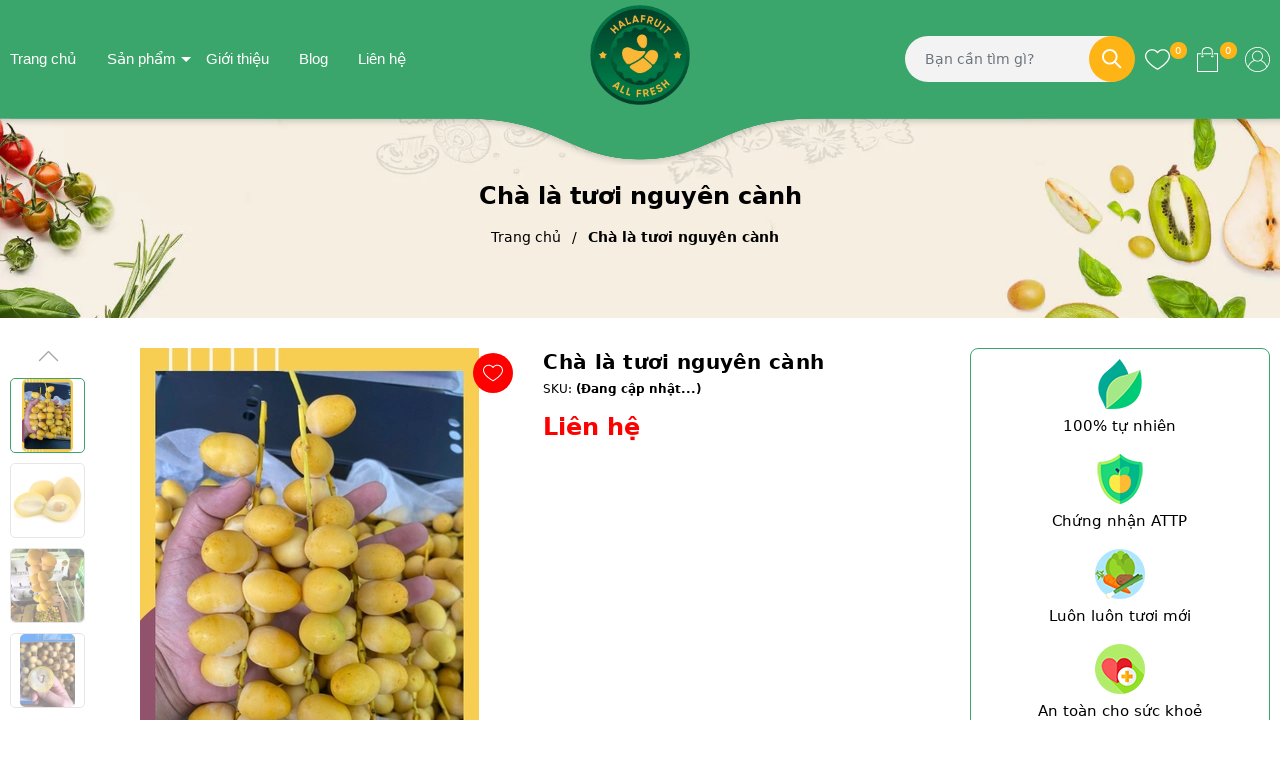

--- FILE ---
content_type: text/html; charset=utf-8
request_url: https://halafruit.vn/cha-la-tuoi-nguyen-canh
body_size: 25216
content:
<!DOCTYPE html>
<html lang="vi">
	<head>
		<meta name="google-site-verification" content="lhHEGh_AS6kkSTCSPwOH0oGwm1-iM9Y2lbXFzB4hrfw" />
		<script> !function (w, d, t) { w.TiktokAnalyticsObject=t;var ttq=w[t]=w[t]||[];ttq.methods=["page","track","identify","instances","debug","on","off","once","ready","alias","group","enableCookie","disableCookie"],ttq.setAndDefer=function(t,e){t[e]=function(){t.push([e].concat(Array.prototype.slice.call(arguments,0)))}};for(var i=0;i<ttq.methods.length;i++)ttq.setAndDefer(ttq,ttq.methods[i]);ttq.instance=function(t){for(var e=ttq._i[t]||[],n=0;n<ttq.methods.length;n++)ttq.setAndDefer(e,ttq.methods[n]);return e},ttq.load=function(e,n){var i="https://analytics.tiktok.com/i18n/pixel/events.js";ttq._i=ttq._i||{},ttq._i[e]=[],ttq._i[e]._u=i,ttq._t=ttq._t||{},ttq._t[e]=+new Date,ttq._o=ttq._o||{},ttq._o[e]=n||{};var o=document.createElement("script");o.type="text/javascript",o.async=!0,o.src=i+"?sdkid="+e+"&lib="+t;var a=document.getElementsByTagName("script")[0];a.parentNode.insertBefore(o,a)}; ttq.load('CDKAPBRC77U9BMO6O49G'); ttq.page(); }(window, document, 'ttq'); </script>
		<meta charset="UTF-8" />
		<meta name="viewport" content="width=device-width, initial-scale=1, maximum-scale=1">			
		<title>Chà là tươi nguyên cành | Halafruit.vn</title>
		<meta name="description" content="Chà là tươi khá mới mẻ với nhiều người. Chà là có vị ngọt đậm, giòn ngon. Ăn một lần dễ gây nghiện">
		<meta name="keywords" content="Chà là tươi nguyên cành, Halafruit.vn, halafruit.vn"/>		
		<link rel="canonical" href="https://halafruit.vn/cha-la-tuoi-nguyen-canh"/>
		<link rel="dns-prefetch" href="https://halafruit.vn">
		<link rel="dns-prefetch" href="//bizweb.dktcdn.net/">
		<link rel="dns-prefetch" href="//www.google-analytics.com/">
		<link rel="dns-prefetch" href="//www.googletagmanager.com/">


		<link rel="amphtml" href="https://halafruit.vn/cha-la-tuoi-nguyen-canh?view=amp" />


		<meta name='revisit-after' content='1 days' />
		<meta name="robots" content="noodp,index,follow" />
		<meta name="theme-color" content="#3ba66b" />
		<link rel="icon" href="//bizweb.dktcdn.net/100/065/538/themes/838571/assets/favicon.png?1737681299659" type="image/x-icon" />
		<link rel="apple-touch-icon" href="//bizweb.dktcdn.net/100/065/538/themes/838571/assets/favicon.png?1737681299659">
		<meta property="og:type" content="product">
<meta property="og:title" content="Chà là tươi nguyên cành">
<meta property="og:image" content="https://bizweb.dktcdn.net/thumb/medium/100/065/538/products/6-0fee364d-2926-4c10-8a1b-6a97a635150a.jpg?v=1630997325667">
<meta property="og:image:secure_url" content="https://bizweb.dktcdn.net/thumb/medium/100/065/538/products/6-0fee364d-2926-4c10-8a1b-6a97a635150a.jpg?v=1630997325667">
<meta property="og:image" content="https://bizweb.dktcdn.net/thumb/medium/100/065/538/products/cha-la-tuoi-nguyen-canh.jpg?v=1630997325667">
<meta property="og:image:secure_url" content="https://bizweb.dktcdn.net/thumb/medium/100/065/538/products/cha-la-tuoi-nguyen-canh.jpg?v=1630997325667">
<meta property="og:image" content="https://bizweb.dktcdn.net/thumb/medium/100/065/538/products/cha-la-tuoi-ngon-chat-luong.jpg?v=1630997325667">
<meta property="og:image:secure_url" content="https://bizweb.dktcdn.net/thumb/medium/100/065/538/products/cha-la-tuoi-ngon-chat-luong.jpg?v=1630997325667">
<meta property="og:availability" content="instock" />
<meta property="og:price:amount" content="0">
<meta property="og:price:currency" content="VND">
<meta property="og:description" content="Chà là tươi khá mới mẻ với nhiều người. Chà là có vị ngọt đậm, giòn ngon. Ăn một lần dễ gây nghiện">
<meta property="og:url" content="https://halafruit.vn/cha-la-tuoi-nguyen-canh">
<meta property="og:site_name" content="Halafruit.vn">
		<link rel="preload" as="style" type="text/css" href="//bizweb.dktcdn.net/100/065/538/themes/838571/assets/bootstrap.css?1737681299659" onload="this.rel='stylesheet'" />
		<link href="//bizweb.dktcdn.net/100/065/538/themes/838571/assets/bootstrap.css?1737681299659" rel="stylesheet" type="text/css" media="all" />
		<link rel="preload" as="style" type="text/css" href="//bizweb.dktcdn.net/100/065/538/themes/838571/assets/main.scss.css?1737681299659" onload="this.rel='stylesheet'" />
		<link href="//bizweb.dktcdn.net/100/065/538/themes/838571/assets/main.scss.css?1737681299659" rel="stylesheet" type="text/css" media="all" />
		
		<link rel="preload" as="style" type="text/css" href="//bizweb.dktcdn.net/100/065/538/themes/838571/assets/bread-crumb.scss.css?1737681299659" onload="this.rel='stylesheet'" />
		<link href="//bizweb.dktcdn.net/100/065/538/themes/838571/assets/bread-crumb.scss.css?1737681299659" rel="stylesheet" type="text/css" media="all" />
		
		
		<link rel="preload" as="style" type="text/css" href="//bizweb.dktcdn.net/100/065/538/themes/838571/assets/swiper.scss.css?1737681299659" onload="this.rel='stylesheet'" />
		<link href="//bizweb.dktcdn.net/100/065/538/themes/838571/assets/swiper.scss.css?1737681299659" rel="stylesheet" type="text/css" media="all" />
		
		

		
		
		
		
		
		<link rel="preload" as="style" type="text/css" href="//bizweb.dktcdn.net/100/065/538/themes/838571/assets/products.scss.css?1737681299659" />
		<link href="//bizweb.dktcdn.net/100/065/538/themes/838571/assets/products.scss.css?1737681299659" rel="stylesheet" type="text/css" media="all" />
		
		
		
		
		

		<link rel="preload" as="style" type="text/css" href="//bizweb.dktcdn.net/100/065/538/themes/838571/assets/style_update.scss.css?1737681299659" />
		<link href="//bizweb.dktcdn.net/100/065/538/themes/838571/assets/style_update.scss.css?1737681299659" rel="stylesheet" type="text/css" media="all" />

		

		<script>
	var Bizweb = Bizweb || {};
	Bizweb.store = 'hoaquatuoi247.mysapo.net';
	Bizweb.id = 65538;
	Bizweb.theme = {"id":838571,"name":"ND Fresh - main","role":"main"};
	Bizweb.template = 'product';
	if(!Bizweb.fbEventId)  Bizweb.fbEventId = 'xxxxxxxx-xxxx-4xxx-yxxx-xxxxxxxxxxxx'.replace(/[xy]/g, function (c) {
	var r = Math.random() * 16 | 0, v = c == 'x' ? r : (r & 0x3 | 0x8);
				return v.toString(16);
			});		
</script>
<script>
	(function () {
		function asyncLoad() {
			var urls = ["https://maps.sapoapps.vn/CreateScriptTag/CreateScriptTag?store=hoaquatuoi247.mysapo.net","https://facebookinbox.sapoapps.vn/Script/index?store=hoaquatuoi247.mysapo.net","https://productsrecommend.sapoapps.vn/assets/js/script.js?store=hoaquatuoi247.mysapo.net","//bwstatistics.sapoapps.vn/genscript/script.js?store=hoaquatuoi247.mysapo.net"];
			for (var i = 0; i < urls.length; i++) {
				var s = document.createElement('script');
				s.type = 'text/javascript';
				s.async = true;
				s.src = urls[i];
				var x = document.getElementsByTagName('script')[0];
				x.parentNode.insertBefore(s, x);
			}
		};
		window.attachEvent ? window.attachEvent('onload', asyncLoad) : window.addEventListener('load', asyncLoad, false);
	})();
</script>


<script>
	window.BizwebAnalytics = window.BizwebAnalytics || {};
	window.BizwebAnalytics.meta = window.BizwebAnalytics.meta || {};
	window.BizwebAnalytics.meta.currency = 'VND';
	window.BizwebAnalytics.tracking_url = '/s';

	var meta = {};
	
	meta.product = {"id": 12663635, "vendor": "", "name": "Chà là tươi nguyên cành",
	"type": "", "price": 0 };
	
	
	for (var attr in meta) {
	window.BizwebAnalytics.meta[attr] = meta[attr];
	}
</script>

	
		<script src="/dist/js/stats.min.js?v=96f2ff2"></script>
	



<!-- Google Tag Manager -->
<script>(function(w,d,s,l,i){w[l]=w[l]||[];w[l].push({'gtm.start':
new Date().getTime(),event:'gtm.js'});var f=d.getElementsByTagName(s)[0],
j=d.createElement(s),dl=l!='dataLayer'?'&l='+l:'';j.async=true;j.src=
'https://www.googletagmanager.com/gtm.js?id='+i+dl;f.parentNode.insertBefore(j,f);
})(window,document,'script','dataLayer','GTM-N7CDMQJ');</script>
<!-- End Google Tag Manager -->
<!-- Global site tag (gtag.js) - Google Ads: 854096036 -->
<script async src="https://www.googletagmanager.com/gtag/js?id=AW-854096036"></script>
<script>
  window.dataLayer = window.dataLayer || [];
  function gtag(){dataLayer.push(arguments);}
  gtag('js', new Date());

  gtag('config', 'AW-854096036');
</script>
<script>

	window.enabled_enhanced_ecommerce = true;

</script>

<script>

	try {
		
				gtag('event', 'view_item', {
					event_category: 'engagement',
					event_label: "Chà là tươi nguyên cành",
					items: [
						{
							id: 12663635,
							name: "Chà là tươi nguyên cành",
							brand: null,
							category: null,
							variant: "Default Title",
							price: '0'
						}
					]
				});
		
	} catch(e) { console.error('UA script error', e);}
	

</script>






<script>
	var eventsListenerScript = document.createElement('script');
	eventsListenerScript.async = true;
	
	eventsListenerScript.src = "/dist/js/store_events_listener.min.js?v=1b795e9";
	
	document.getElementsByTagName('head')[0].appendChild(eventsListenerScript);
</script>






		
		<script src="//bizweb.dktcdn.net/100/065/538/themes/838571/assets/jquery.js?1737681299659" type="text/javascript"></script>
		<script>
			$(document).ready(function ($) {
				awe_lazyloadImage();
			});
			function awe_lazyloadImage() {
				var ll = new LazyLoad({
					elements_selector: ".lazy",
					load_delay: 200,
					threshold: 0
				});
			} window.awe_lazyloadImage=awe_lazyloadImage;
		</script>
		<script>var ProductReviewsAppUtil=ProductReviewsAppUtil || {};ProductReviewsAppUtil.store={name: 'Halafruit.vn'};</script>
	</head>
	<body class="product">
		<div class="opacity_menu"></div>
		<div class='header_alert'>
	<form method="post" action="/postcontact" id="contact" accept-charset="UTF-8"><input name="FormType" type="hidden" value="contact"/><input name="utf8" type="hidden" value="true"/><input type="hidden" id="Token-4d648587989d488e96c6bf7a41511adc" name="Token" /><script src="https://www.google.com/recaptcha/api.js?render=6Ldtu4IUAAAAAMQzG1gCw3wFlx_GytlZyLrXcsuK"></script><script>grecaptcha.ready(function() {grecaptcha.execute("6Ldtu4IUAAAAAMQzG1gCw3wFlx_GytlZyLrXcsuK", {action: "contact"}).then(function(token) {document.getElementById("Token-4d648587989d488e96c6bf7a41511adc").value = token});});</script>

	
	</form>
</div>

<div class="header">
	<div class="middle-header">
		<div class="container">
			<div class="row align-items-center">
				<div class="col-xl-5 col-lg-12 col-md-12 col-sm-12 col-12 header-left">
					<div class="heade_menunavs">
						<div class="wrap_main">
							<div class="account-max-1024 d-xl-none d-block">
								
								
								<a href="/account/login">Đăng nhập</a>
								<a href="/account/register">Đăng ký</a>
								
								
								<div class="close-menu">
									<svg aria-hidden="true" focusable="false" data-prefix="fal" data-icon="times-circle" role="img" xmlns="http://www.w3.org/2000/svg" viewBox="0 0 512 512" class="svg-inline--fa fa-times-circle fa-w-16"><path fill="currentColor" d="M256 8C119 8 8 119 8 256s111 248 248 248 248-111 248-248S393 8 256 8zm0 464c-118.7 0-216-96.1-216-216 0-118.7 96.1-216 216-216 118.7 0 216 96.1 216 216 0 118.7-96.1 216-216 216zm94.8-285.3L281.5 256l69.3 69.3c4.7 4.7 4.7 12.3 0 17l-8.5 8.5c-4.7 4.7-12.3 4.7-17 0L256 281.5l-69.3 69.3c-4.7 4.7-12.3 4.7-17 0l-8.5-8.5c-4.7-4.7-4.7-12.3 0-17l69.3-69.3-69.3-69.3c-4.7-4.7-4.7-12.3 0-17l8.5-8.5c4.7-4.7 12.3-4.7 17 0l69.3 69.3 69.3-69.3c4.7-4.7 12.3-4.7 17 0l8.5 8.5c4.6 4.7 4.6 12.3 0 17z" class=""></path></svg>
								</div>
							</div>
							<div class="bg-header-nav ">
								<nav class="header-nav">
									<ul class="item_big">
										
										
										<li class="nav-item ">				
											<a class="a-img" href="/" title="Trang chủ">
												Trang chủ
											</a>
										</li>
										
										
										
										<li class="nav-item ">
											<a class="a-img caret-down" href="/collections/all" title="Sản phẩm">
												Sản phẩm
											</a>
											<i class="fa fa-caret-down"></i>
											<ul class="item_small">
												
												<li>
													<a class="caret-down" href="/trai-cay-nhap-khau" title="Trái cây nhập khẩu">
														Trái cây nhập khẩu 
													</a>
													
													<i class="fa fa-caret-down"></i>
													
													
													<ul>
														
														<li>
															<a href="/tao" title="Táo" class="a3">Táo</a>
														</li>
														
														<li>
															<a href="/nho-den" title="Nho" class="a3">Nho</a>
														</li>
														
														<li>
															<a href="/hong-treo-gio" title="Hồng Treo Gió" class="a3">Hồng Treo Gió</a>
														</li>
														
													</ul>
													
												</li>
												
												<li>
													<a class="caret-down" href="/gio-trai-cay-300k-600k" title="Giỏ trái cây 300k-650k">
														Giỏ trái cây 300k-650k 
													</a>
													
													<i class="fa fa-caret-down"></i>
													
													
													<ul>
														
														<li>
															<a href="/gio-trai-cay-300k" title="Giỏ trái cây 300k" class="a3">Giỏ trái cây 300k</a>
														</li>
														
														<li>
															<a href="/gio-trai-cay-350k" title="Giỏ trái cây 350k" class="a3">Giỏ trái cây 350k</a>
														</li>
														
														<li>
															<a href="/gio-trai-cay-400k" title="Giỏ trái cây 400k" class="a3">Giỏ trái cây 400k</a>
														</li>
														
														<li>
															<a href="/gio-trai-cay-450k" title="Giỏ trái cây 450k" class="a3">Giỏ trái cây 450k</a>
														</li>
														
														<li>
															<a href="/gio-trai-cay-500k" title="Giỏ trái cây 500k" class="a3">Giỏ trái cây 500k</a>
														</li>
														
														<li>
															<a href="/gio-trai-cay-550k" title="Giỏ trái cây 550k" class="a3">Giỏ trái cây 550k</a>
														</li>
														
														<li>
															<a href="/gio-trai-cay-600k" title="Giỏ trái cây 600k" class="a3">Giỏ trái cây 600k</a>
														</li>
														
														<li>
															<a href="/gio-trai-cay-650k" title="Giỏ trái cây 650k" class="a3">Giỏ trái cây 650k</a>
														</li>
														
													</ul>
													
												</li>
												
												<li>
													<a class="caret-down" href="/gio-trai-cay-700k-900k" title="Giỏ trái cây 700k-900k">
														Giỏ trái cây 700k-900k 
													</a>
													
													<i class="fa fa-caret-down"></i>
													
													
													<ul>
														
														<li>
															<a href="/gio-trai-cay-700k" title="Giỏ trái cây 700k" class="a3">Giỏ trái cây 700k</a>
														</li>
														
														<li>
															<a href="/gio-trai-cay-750k" title="Giỏ trái cây 750k" class="a3">Giỏ trái cây 750k</a>
														</li>
														
														<li>
															<a href="/gio-trai-cay-800k" title="Giỏ trái cây 800k" class="a3">Giỏ trái cây 800k</a>
														</li>
														
														<li>
															<a href="/gio-trai-cay-850k" title="Giỏ trái cây 850k" class="a3">Giỏ trái cây 850k</a>
														</li>
														
														<li>
															<a href="/gio-trai-cay-900k" title="Giỏ trái cây 900k" class="a3">Giỏ trái cây 900k</a>
														</li>
														
													</ul>
													
												</li>
												
												<li>
													<a class="caret-down" href="/gio-trai-cay-tren-900k" title="Giỏ trái cây trên 900k">
														Giỏ trái cây trên 900k 
													</a>
													
													<i class="fa fa-caret-down"></i>
													
													
													<ul>
														
														<li>
															<a href="/gio-trai-cay-950k" title="Giỏ trái cây 950k" class="a3">Giỏ trái cây 950k</a>
														</li>
														
														<li>
															<a href="/gio-trai-cay-1000k" title="Giỏ trái cây 1000k" class="a3">Giỏ trái cây 1000k</a>
														</li>
														
														<li>
															<a href="/gio-trai-cay-1200k" title="Giỏ trái cây 1200k" class="a3">Giỏ trái cây 1200k</a>
														</li>
														
														<li>
															<a href="/gio-trai-cay-1200k-1" title="Giỏ trái cây 1200k" class="a3">Giỏ trái cây 1200k</a>
														</li>
														
														<li>
															<a href="/gio-trai-cay-1400k" title="Giỏ trái cây 1400k" class="a3">Giỏ trái cây 1400k</a>
														</li>
														
														<li>
															<a href="/gio-trai-cay-1500k" title="Giỏ trái cây 1500k" class="a3">Giỏ trái cây 1500k</a>
														</li>
														
														<li>
															<a href="/gio-trai-cay-1600k" title="Giỏ trái cây 1600k" class="a3">Giỏ trái cây 1600k</a>
														</li>
														
														<li>
															<a href="/gio-trai-cay-1800k" title="Giỏ trái cây 1800k" class="a3">Giỏ trái cây 1800k</a>
														</li>
														
														<li>
															<a href="/gio-trai-cay-2000k" title="Giỏ trái cây 2000k" class="a3">Giỏ trái cây 2000k</a>
														</li>
														
														<li>
															<a href="/gio-trai-cay-2500k" title="Giỏ trái cây 2500k" class="a3">Giỏ trái cây 2500k</a>
														</li>
														
														<li>
															<a href="/gio-trai-cay-3000k" title="Giỏ trái cây 3000k" class="a3">Giỏ trái cây 3000k</a>
														</li>
														
														<li>
															<a href="/gio-trai-cay-3500k" title="Giỏ trái cây 3500k" class="a3">Giỏ trái cây 3500k</a>
														</li>
														
													</ul>
													
												</li>
												
												<li>
													<a class="caret-down" href="/trai-cay-say-hat-dinh-duong" title="Trái cây sấy, hạt dinh dưỡng">
														Trái cây sấy, hạt dinh dưỡng 
													</a>
													
													<i class="fa fa-caret-down"></i>
													
													
													<ul>
														
														<li>
															<a href="/trai-cay-say" title="Trái cây sấy" class="a3">Trái cây sấy</a>
														</li>
														
														<li>
															<a href="/hat-dinh-duong-1" title="Hạt dinh dưỡng" class="a3">Hạt dinh dưỡng</a>
														</li>
														
													</ul>
													
												</li>
												
											</ul>
										</li>
										
										
										
										<li class="nav-item ">				
											<a class="a-img" href="/gioi-thieu" title="Giới thiệu">
												Giới thiệu
											</a>
										</li>
										
										
										
										<li class="nav-item ">				
											<a class="a-img" href="/tin-tuc" title="Blog">
												Blog
											</a>
										</li>
										
										
										
										<li class="nav-item ">				
											<a class="a-img" href="/lien-he" title="Liên hệ">
												Liên hệ
											</a>
										</li>
										
										
									</ul>
								</nav>
							</div>
						</div>
					</div>

				</div>

				<div class="col-xl-2 col-lg-3 col-md-3 logo_contai">
					<a href="/" class="logo hidden-sm hidden-xs" >	
						<img src="//bizweb.dktcdn.net/100/065/538/themes/838571/assets/logo.png?1737681299659" alt="Halafruit.vn">
					</a>
					<a href="/" class="logo hidden-lg hidden-md">	
						<img src="//bizweb.dktcdn.net/100/065/538/themes/838571/assets/logomb.png?1737681299659" alt="Halafruit.vn">
					</a>
				</div>

				<div class="col-xl-5 col-lg-9 col-md-9 col-sm-12 col-12 header-right">

					<div class="nd-header-search nd-searchs">
						<form action="/search" method="get" class="nd-header-search-form" role="search">
							<input type="text" name="query" class="search-auto form-control" placeholder="Bạn cần tìm gì?" autocomplete="off" />
							<input type="hidden" name="type" value="product" />
							<button class="btn btn-default" type="submit" aria-label="Tìm kiếm">
								<svg class="Icon Icon--search-desktop" viewBox="0 0 21 21">
									<g transform="translate(1 1)" stroke="currentColor" stroke-width="2" fill="none" fill-rule="evenodd" stroke-linecap="square">
										<path d="M18 18l-5.7096-5.7096"></path>
										<circle cx="7.2" cy="7.2" r="7.2"></circle>
									</g>
								</svg>
							</button>
						</form>
					</div>


					<div class="header-page-link">
						<ul class="group-account">
							<li>
								<div class="icon">
									<a href="/yeu-thich" class="wishlist_header" title="Sản phẩm yêu thích">
										<svg enable-background="new 0 0 412.735 412.735" version="1.1" viewBox="0 0 412.74 412.74" xml:space="preserve" xmlns="http://www.w3.org/2000/svg"> <path d="m295.71 35.522c-34.43-0.184-67.161 14.937-89.339 41.273-22.039-26.516-54.861-41.68-89.339-41.273-64.633 0-117.03 52.395-117.03 117.03 0 110.76 193.31 218.91 201.14 223.09 3.162 2.113 7.286 2.113 10.449 0 7.837-4.18 201.14-110.76 201.14-223.09 0-64.633-52.396-117.03-117.03-117.03zm-89.339 319.22c-30.302-17.763-185.47-112.33-185.47-202.19 0-53.091 43.039-96.131 96.131-96.131 32.512-0.427 62.938 15.972 80.457 43.363 3.557 4.905 10.418 5.998 15.323 2.44 0.937-0.68 1.761-1.503 2.44-2.44 29.055-44.435 88.631-56.903 133.07-27.848 27.202 17.787 43.575 48.114 43.521 80.615 1e-3 90.907-155.17 184.95-185.47 202.19z"></path> </svg>
										<span class="headerWishlistCount">0</span>
									</a>
								</div>
							</li>
							<li class="cart-drop">
								<div class="icon">
									<a href="javascript:void(0)" class="nd-header-cart" aria-label="Xem giỏ hàng" title="Giỏ hàng">
										<svg enable-background="new 0 0 407.453 407.453" version="1.1" viewBox="0 0 407.45 407.45" xml:space="preserve" xmlns="http://www.w3.org/2000/svg"> <g fill="#010002"> <path d="m255.1 116.52c4.487 0 8.129-3.633 8.129-8.129 0-4.495-3.642-8.129-8.129-8.129h-111.61c-4.487 0-8.129 3.633-8.129 8.129 0 4.495 3.642 8.129 8.129 8.129h111.61z"></path> <path d="m367.06 100.26h-55.372c-4.487 0-8.129 3.633-8.129 8.129 0 4.495 3.642 8.129 8.129 8.129h47.243v274.68h-310.41v-274.68h44.536c4.487 0 8.129-3.633 8.129-8.129 0-4.495-3.642-8.129-8.129-8.129h-52.664c-4.487 0-8.129 3.633-8.129 8.129v290.94c0 4.495 3.642 8.129 8.129 8.129h326.67c4.487 0 8.129-3.633 8.129-8.129v-290.94c0-4.495-3.634-8.128-8.129-8.128z"></path> <path d="m282.59 134.8c4.487 0 8.129-3.633 8.129-8.129v-59.273c-1e-3 -37.156-40.115-67.394-89.618-67.394-49.308 0-89.414 30.238-89.414 67.394v59.274c0 4.495 3.642 8.129 8.129 8.129s8.129-3.633 8.129-8.129v-59.274c0-28.198 32.823-51.137 73.36-51.137 40.334 0 73.157 22.939 73.157 51.137v59.274c-1e-3 4.495 3.633 8.128 8.128 8.128z"></path> <path d="m98.892 147.57c0 11.526 9.389 20.907 20.923 20.907s20.923-9.38 20.923-20.907c0-4.495-3.642-8.129-8.129-8.129s-8.129 3.633-8.129 8.129c0 2.561-2.089 4.65-4.666 4.65-2.569 0-4.666-2.089-4.666-4.65 0-4.495-3.642-8.129-8.129-8.129s-8.127 3.634-8.127 8.129z"></path> <path d="m282.59 168.47c11.534 0 20.923-9.38 20.923-20.907 0-4.495-3.642-8.129-8.129-8.129s-8.129 3.633-8.129 8.129c0 2.561-2.089 4.65-4.666 4.65s-4.666-2.089-4.666-4.65c0-4.495-3.642-8.129-8.129-8.129s-8.129 3.633-8.129 8.129c2e-3 11.526 9.39 20.907 20.925 20.907z"></path> </g> </svg>
										<span class="count_item_pr">0</span>
									</a>
								</div>
								<div class="top-cart-content">					
									<div class="CartHeaderContainer">
									</div>
								</div>
							</li>


							<li class="user">
								<div class="icon">
									<a href="/account" title="Tài khoản của bạn" rel="nofollow">
										<svg 
											 xmlns="http://www.w3.org/2000/svg"
											 xmlns:xlink="http://www.w3.org/1999/xlink"
											 width="25px" height="25px">
											<path fill-rule="evenodd"  fill="rgb(0, 0, 0)"
												  d="M12.500,-0.000 C5.607,-0.000 -0.000,5.607 -0.000,12.500 C-0.000,15.519 1.076,18.291 2.864,20.453 C2.869,20.460 2.869,20.467 2.874,20.473 C4.165,22.030 5.787,23.224 7.594,23.995 C7.615,24.004 7.635,24.014 7.656,24.022 C7.802,24.084 7.950,24.141 8.099,24.197 C8.157,24.219 8.215,24.242 8.275,24.263 C8.402,24.309 8.531,24.352 8.661,24.394 C8.744,24.420 8.827,24.447 8.910,24.472 C9.025,24.506 9.140,24.539 9.256,24.570 C9.357,24.597 9.460,24.623 9.562,24.647 C9.666,24.672 9.770,24.697 9.875,24.720 C9.992,24.745 10.110,24.767 10.228,24.788 C10.323,24.806 10.417,24.824 10.513,24.840 C10.645,24.861 10.777,24.877 10.909,24.895 C10.995,24.905 11.080,24.918 11.165,24.927 C11.315,24.943 11.467,24.954 11.618,24.965 C11.689,24.970 11.759,24.977 11.830,24.981 C12.051,24.993 12.275,25.000 12.500,25.000 C12.725,25.000 12.949,24.993 13.171,24.982 C13.242,24.978 13.312,24.970 13.382,24.965 C13.534,24.955 13.685,24.944 13.835,24.928 C13.921,24.919 14.006,24.906 14.092,24.895 C14.224,24.878 14.356,24.862 14.488,24.840 C14.583,24.825 14.678,24.807 14.773,24.789 C14.891,24.768 15.009,24.745 15.126,24.720 C15.230,24.698 15.334,24.673 15.438,24.648 C15.541,24.623 15.643,24.598 15.745,24.571 C15.861,24.540 15.976,24.507 16.090,24.472 C16.174,24.447 16.257,24.421 16.340,24.395 C16.470,24.353 16.598,24.310 16.726,24.264 C16.785,24.242 16.843,24.220 16.902,24.198 C17.051,24.142 17.198,24.085 17.345,24.023 C17.365,24.015 17.386,24.005 17.407,23.996 C19.213,23.225 20.835,22.031 22.127,20.474 C22.132,20.468 22.132,20.460 22.137,20.454 C23.924,18.291 25.000,15.519 25.000,12.500 C25.000,5.607 19.392,-0.000 12.500,-0.000 ZM17.565,23.008 C17.559,23.011 17.553,23.015 17.547,23.017 C17.398,23.089 17.247,23.157 17.095,23.222 C17.060,23.237 17.026,23.252 16.991,23.267 C16.858,23.322 16.723,23.375 16.587,23.426 C16.530,23.447 16.474,23.468 16.417,23.488 C16.296,23.531 16.175,23.572 16.053,23.612 C15.977,23.636 15.901,23.659 15.825,23.681 C15.717,23.714 15.608,23.745 15.498,23.774 C15.405,23.799 15.312,23.821 15.219,23.843 C15.121,23.867 15.023,23.890 14.925,23.911 C14.817,23.934 14.708,23.954 14.600,23.973 C14.512,23.990 14.424,24.007 14.335,24.021 C14.213,24.040 14.090,24.055 13.967,24.071 C13.889,24.081 13.812,24.092 13.733,24.101 C13.592,24.116 13.451,24.125 13.310,24.135 C13.247,24.140 13.184,24.147 13.120,24.150 C12.914,24.161 12.707,24.167 12.500,24.167 C12.292,24.167 12.086,24.161 11.880,24.150 C11.817,24.147 11.754,24.140 11.691,24.135 C11.549,24.126 11.408,24.116 11.267,24.101 C11.189,24.092 11.111,24.081 11.033,24.071 C10.910,24.055 10.787,24.040 10.665,24.021 C10.576,24.007 10.489,23.990 10.401,23.973 C10.292,23.954 10.183,23.934 10.076,23.911 C9.977,23.890 9.879,23.867 9.782,23.843 C9.688,23.821 9.595,23.799 9.502,23.774 C9.393,23.745 9.284,23.713 9.175,23.681 C9.099,23.659 9.023,23.636 8.947,23.612 C8.825,23.572 8.704,23.531 8.584,23.488 C8.527,23.468 8.470,23.447 8.413,23.426 C8.277,23.375 8.142,23.322 8.009,23.267 C7.975,23.252 7.941,23.237 7.906,23.223 C7.754,23.157 7.602,23.090 7.453,23.018 C7.447,23.015 7.441,23.012 7.435,23.009 C5.981,22.305 4.697,21.307 3.655,20.095 C4.460,17.129 6.740,14.738 9.674,13.787 C9.732,13.822 9.792,13.854 9.852,13.887 C9.887,13.907 9.921,13.927 9.957,13.946 C10.081,14.012 10.207,14.074 10.335,14.129 C10.434,14.172 10.536,14.209 10.638,14.247 C10.658,14.254 10.678,14.262 10.698,14.269 C11.263,14.469 11.867,14.583 12.500,14.583 C13.132,14.583 13.737,14.469 14.302,14.269 C14.322,14.262 14.342,14.254 14.362,14.247 C14.463,14.209 14.565,14.172 14.664,14.129 C14.793,14.074 14.919,14.012 15.043,13.946 C15.078,13.927 15.113,13.907 15.148,13.887 C15.207,13.854 15.268,13.822 15.327,13.786 C18.260,14.738 20.540,17.129 21.345,20.094 C20.303,21.306 19.019,22.305 17.565,23.008 ZM7.917,9.167 C7.917,6.640 9.973,4.583 12.500,4.583 C15.027,4.583 17.083,6.640 17.083,9.167 C17.083,10.774 16.250,12.189 14.993,13.007 C14.829,13.114 14.658,13.209 14.483,13.292 C14.462,13.302 14.442,13.313 14.421,13.322 C13.214,13.871 11.786,13.871 10.579,13.322 C10.558,13.313 10.537,13.302 10.517,13.292 C10.341,13.209 10.171,13.114 10.007,13.007 C8.750,12.189 7.917,10.774 7.917,9.167 ZM21.970,19.301 C21.026,16.512 18.871,14.258 16.117,13.187 C17.219,12.195 17.917,10.762 17.917,9.167 C17.917,6.180 15.487,3.750 12.500,3.750 C9.513,3.750 7.083,6.180 7.083,9.167 C7.083,10.762 7.781,12.195 8.883,13.187 C6.130,14.258 3.975,16.512 3.030,19.301 C1.650,17.385 0.833,15.037 0.833,12.500 C0.833,6.067 6.067,0.833 12.500,0.833 C18.933,0.833 24.167,6.067 24.167,12.500 C24.167,15.037 23.350,17.385 21.970,19.301 Z"/>
										</svg>
									</a>
								</div>
								<div class="drop-account">
									
									
									<a href="/account/login">Đăng nhập</a>
									<a href="/account/register">Đăng ký</a>
									
									
								</div>
							</li>
							<li class="d-xl-none d-inline-block">
								<div class="category-action">
									<svg xmlns="http://www.w3.org/2000/svg" xmlns:xlink="http://www.w3.org/1999/xlink" version="1.1" id="iconcate-action" x="0px" y="0px" viewBox="0 0 384.97 384.97" style="enable-background:new 0 0 384.97 384.97;" xml:space="preserve"> <g> <g id="Menu_1_"> <path d="M12.03,120.303h360.909c6.641,0,12.03-5.39,12.03-12.03c0-6.641-5.39-12.03-12.03-12.03H12.03    c-6.641,0-12.03,5.39-12.03,12.03C0,114.913,5.39,120.303,12.03,120.303z"/> <path d="M372.939,180.455H12.03c-6.641,0-12.03,5.39-12.03,12.03s5.39,12.03,12.03,12.03h360.909c6.641,0,12.03-5.39,12.03-12.03    S379.58,180.455,372.939,180.455z"/> <path d="M372.939,264.667H132.333c-6.641,0-12.03,5.39-12.03,12.03c0,6.641,5.39,12.03,12.03,12.03h240.606    c6.641,0,12.03-5.39,12.03-12.03C384.97,270.056,379.58,264.667,372.939,264.667z"/> </g> </g> </svg>
								</div>
							</li>

						</ul>
					</div>
				</div>

			</div>
		</div>
	</div>
</div>
		
<section class="bread-crumb">
	<div class="container">
		<div class="nd-main-title-breadcrumb text-center">Chà là tươi nguyên cành</div>
		<ul class="breadcrumb" itemscope itemtype="https://schema.org/BreadcrumbList">					
			<li class="home" itemprop="itemListElement" itemscope itemtype="https://schema.org/ListItem">
				<a itemprop="item" href="/" title="Trang chủ">
					<span itemprop="name">Trang chủ</span>
					<meta itemprop="position" content="1" />
				</a>
			</li>
			
			
			<li itemprop="itemListElement" itemscope itemtype="https://schema.org/ListItem">
				<strong>
					<span itemprop="name">Ch&#224; l&#224; tươi nguy&#234;n c&#224;nh</span>
					<meta itemprop="position" content="3" />
				</strong>
			</li>
			
		</ul>
	</div>
</section>
<section class="container nd-product-page product product-margin" itemscope itemtype="http://schema.org/Product">	
	<meta itemprop="mpn" content="12663635" />
	<meta itemprop="image" content="https://bizweb.dktcdn.net/thumb/grande/100/065/538/products/6-0fee364d-2926-4c10-8a1b-6a97a635150a.jpg?v=1630997325667">
	<meta itemprop="description" content="Chà là tươi khá mới mẻ với nhiều người. Chà là có vị ngọt đậm, giòn ngon. Ăn một lần dễ gây nghiện">
	<meta itemprop="name" content="Ch&#224; l&#224; tươi nguy&#234;n c&#224;nh">
	<div class="row nd-image-and-info-product">
		<div class="col-xl-5 col-lg-5 col-md-12 col-12 nd-mobile-padding">
			<div class="product-image-block relative">
				<div class="product-wish">
					<a href="javascript:void(0)" class="setWishlist" data-wish="cha-la-tuoi-nguyen-canh" tabindex="0" title="Thêm vào yêu thích">
						<svg enable-background="new 0 0 412.735 412.735" version="1.1" viewBox="0 0 412.74 412.74" xml:space="preserve" xmlns="http://www.w3.org/2000/svg"> <path d="m295.71 35.522c-34.43-0.184-67.161 14.937-89.339 41.273-22.039-26.516-54.861-41.68-89.339-41.273-64.633 0-117.03 52.395-117.03 117.03 0 110.76 193.31 218.91 201.14 223.09 3.162 2.113 7.286 2.113 10.449 0 7.837-4.18 201.14-110.76 201.14-223.09 0-64.633-52.396-117.03-117.03-117.03zm-89.339 319.22c-30.302-17.763-185.47-112.33-185.47-202.19 0-53.091 43.039-96.131 96.131-96.131 32.512-0.427 62.938 15.972 80.457 43.363 3.557 4.905 10.418 5.998 15.323 2.44 0.937-0.68 1.761-1.503 2.44-2.44 29.055-44.435 88.631-56.903 133.07-27.848 27.202 17.787 43.575 48.114 43.521 80.615 1e-3 90.907-155.17 184.95-185.47 202.19z"/> </svg>
					</a>
				</div>
				
				<div class="swiper-container gallery-top">
					<div class="swiper-wrapper" id="lightgallery">
						
						<a class="swiper-slide" data-hash="0" href="//bizweb.dktcdn.net/thumb/1024x1024/100/065/538/products/6-0fee364d-2926-4c10-8a1b-6a97a635150a.jpg?v=1630997325667" title="Click để xem">
							<img height="480" width="480" src="//bizweb.dktcdn.net/thumb/large/100/065/538/products/6-0fee364d-2926-4c10-8a1b-6a97a635150a.jpg?v=1630997325667" alt="Ch&#224; l&#224; tươi nguy&#234;n c&#224;nh" data-image="//bizweb.dktcdn.net/thumb/medium/100/065/538/products/6-0fee364d-2926-4c10-8a1b-6a97a635150a.jpg?v=1630997325667" class="img-responsive mx-auto d-block swiper-lazy" />
						</a>
						
						<a class="swiper-slide" data-hash="1" href="//bizweb.dktcdn.net/thumb/1024x1024/100/065/538/products/cha-la-tuoi-nguyen-canh.jpg?v=1630997325667" title="Click để xem">
							<img height="480" width="480" src="//bizweb.dktcdn.net/thumb/large/100/065/538/products/cha-la-tuoi-nguyen-canh.jpg?v=1630997325667" alt="Ch&#224; l&#224; tươi nguy&#234;n c&#224;nh" data-image="//bizweb.dktcdn.net/thumb/medium/100/065/538/products/cha-la-tuoi-nguyen-canh.jpg?v=1630997325667" class="img-responsive mx-auto d-block swiper-lazy" />
						</a>
						
						<a class="swiper-slide" data-hash="2" href="//bizweb.dktcdn.net/thumb/1024x1024/100/065/538/products/cha-la-tuoi-ngon-chat-luong.jpg?v=1630997325667" title="Click để xem">
							<img height="480" width="480" src="//bizweb.dktcdn.net/thumb/large/100/065/538/products/cha-la-tuoi-ngon-chat-luong.jpg?v=1630997325667" alt="Ch&#224; l&#224; tươi nguy&#234;n c&#224;nh" data-image="//bizweb.dktcdn.net/thumb/medium/100/065/538/products/cha-la-tuoi-ngon-chat-luong.jpg?v=1630997325667" class="img-responsive mx-auto d-block swiper-lazy" />
						</a>
						
						<a class="swiper-slide" data-hash="3" href="//bizweb.dktcdn.net/thumb/1024x1024/100/065/538/products/cha-la-tuoi-gia-re.jpg?v=1630997325667" title="Click để xem">
							<img height="480" width="480" src="//bizweb.dktcdn.net/thumb/large/100/065/538/products/cha-la-tuoi-gia-re.jpg?v=1630997325667" alt="Ch&#224; l&#224; tươi nguy&#234;n c&#224;nh" data-image="//bizweb.dktcdn.net/thumb/medium/100/065/538/products/cha-la-tuoi-gia-re.jpg?v=1630997325667" class="img-responsive mx-auto d-block swiper-lazy" />
						</a>
						
					</div>
				</div>
				<div class="swiper-container gallery-thumbs">
					<div class="swiper-wrapper">
						
						<div class="swiper-slide" data-hash="0">
							<img height="80" width="80" src="//bizweb.dktcdn.net/thumb/medium/100/065/538/products/6-0fee364d-2926-4c10-8a1b-6a97a635150a.jpg?v=1630997325667" alt="Ch&#224; l&#224; tươi nguy&#234;n c&#224;nh" data-image="//bizweb.dktcdn.net/thumb/medium/100/065/538/products/6-0fee364d-2926-4c10-8a1b-6a97a635150a.jpg?v=1630997325667" class="swiper-lazy" />
						</div>
						
						<div class="swiper-slide" data-hash="1">
							<img height="80" width="80" src="//bizweb.dktcdn.net/thumb/medium/100/065/538/products/cha-la-tuoi-nguyen-canh.jpg?v=1630997325667" alt="Ch&#224; l&#224; tươi nguy&#234;n c&#224;nh" data-image="//bizweb.dktcdn.net/thumb/medium/100/065/538/products/cha-la-tuoi-nguyen-canh.jpg?v=1630997325667" class="swiper-lazy" />
						</div>
						
						<div class="swiper-slide" data-hash="2">
							<img height="80" width="80" src="//bizweb.dktcdn.net/thumb/medium/100/065/538/products/cha-la-tuoi-ngon-chat-luong.jpg?v=1630997325667" alt="Ch&#224; l&#224; tươi nguy&#234;n c&#224;nh" data-image="//bizweb.dktcdn.net/thumb/medium/100/065/538/products/cha-la-tuoi-ngon-chat-luong.jpg?v=1630997325667" class="swiper-lazy" />
						</div>
						
						<div class="swiper-slide" data-hash="3">
							<img height="80" width="80" src="//bizweb.dktcdn.net/thumb/medium/100/065/538/products/cha-la-tuoi-gia-re.jpg?v=1630997325667" alt="Ch&#224; l&#224; tươi nguy&#234;n c&#224;nh" data-image="//bizweb.dktcdn.net/thumb/medium/100/065/538/products/cha-la-tuoi-gia-re.jpg?v=1630997325667" class="swiper-lazy" />
						</div>
						
					</div>
					<div class="swiper-button-next"></div>
					<div class="swiper-button-prev"></div>
				</div>
				
			</div>

		</div>
		<div class="col-xl-4 col-lg-4 col-md-12 col-12 details-pro">
			<div class="nd-info-product">
				<h1 class="title-head">Ch&#224; l&#224; tươi nguy&#234;n c&#224;nh</h1>
				
				<div class="sku-product clearfix">
					<span class="variant-sku" itemprop="sku" content="Đang cập nhật">SKU: <strong>(Đang cập nhật...)</strong></span>
				</div>
				<div itemprop="offers" itemscope="" itemtype="http://schema.org/Offer">
					<link itemprop="url" href="https://halafruit.vn/cha-la-tuoi-nguyen-canh" />
					<meta itemprop="priceValidUntil" content="2030-11-05" />
					<div itemprop="seller" itemtype="http://schema.org/Organization" itemscope>
						<meta itemprop="name" content="Halafruit.vn" />
					</div>
					
<div class="inventory_quantity d-none">
	
	<span class="a-stock a2"><link itemprop="availability" href="http://schema.org/InStock" />Còn hàng</span>
	
</div>
					<div class="price-box clearfix">
						
						<div class="special-price">
							<span class="price product-price">Liên hệ </span>
							<meta itemprop="price" content="0">
							<meta itemprop="priceCurrency" content="VND">
						</div>
						
					</div>
				</div>
				
				<div class="form-product nd-form-product">
					<form enctype="multipart/form-data" id="add-to-cart-form" data-cart-form action="/cart/add" method="post" class="wishItem">
						
						<div class="box-variant clearfix  d-none ">
							
							<input type="hidden" id="one_variant" name="variantId" value="20594121" />
							
						</div>
						<div class="form-groups clearfix d-none ">
							<div class="qty-nd clearfix custom-btn-number ">
								<label>Số lượng:</label>
								<div class="custom custom-btn-numbers clearfix">		
									<button onclick="var result = document.getElementById('qty'); var qty = result.value; if( !isNaN(qty) & qty > 1 ) result.value--;return false;" class="btn-minus btn-cts" type="button">
										<svg x="0px" y="0px"
											 width="121.805px" height="121.804px" viewBox="0 0 121.805 121.804" style="enable-background:new 0 0 121.805 121.804;"
											 xml:space="preserve">
											<path d="M7.308,68.211h107.188c4.037,0,7.309-3.272,7.309-7.31c0-4.037-3.271-7.309-7.309-7.309H7.308
													 C3.272,53.593,0,56.865,0,60.902C0,64.939,3.272,68.211,7.308,68.211z"/>
										</svg>
									</button>
									<input aria-label="Số lượng" type="text" class="qty input-text" id="qty" name="quantity" size="4" value="1" maxlength="3" onkeypress="if ( isNaN(this.value + String.fromCharCode(event.keyCode) )) return false;" onchange="if(this.value == 0)this.value=1;" />
									<button onclick="var result = document.getElementById('qty'); var qty = result.value; if( !isNaN(qty)) result.value++;return false;" class="btn-plus btn-cts" type="button">
										<svg height="426.66667pt" viewBox="0 0 426.66667 426.66667" width="426.66667pt" xmlns="http://www.w3.org/2000/svg"><path d="m405.332031 192h-170.664062v-170.667969c0-11.773437-9.558594-21.332031-21.335938-21.332031-11.773437 0-21.332031 9.558594-21.332031 21.332031v170.667969h-170.667969c-11.773437 0-21.332031 9.558594-21.332031 21.332031 0 11.777344 9.558594 21.335938 21.332031 21.335938h170.667969v170.664062c0 11.777344 9.558594 21.335938 21.332031 21.335938 11.777344 0 21.335938-9.558594 21.335938-21.335938v-170.664062h170.664062c11.777344 0 21.335938-9.558594 21.335938-21.335938 0-11.773437-9.558594-21.332031-21.335938-21.332031zm0 0"/></svg>
									</button>
								</div>
							</div>
								
							<div class="btn-muangay">
								<button type="button" class="btn btn-buy-now">Mua ngay</button>
							</div>
							
							<div class="btn-mua">
																	
								<button type="submit" data-role='addtocart' class="btn btn-lg btn-gray btn-cart btn_buy add_to_cart">Thêm vào giỏ hàng</button>
								
							</div>

						</div>
					</form>
				</div>


				
			</div>
		</div>

		<div class="col-lg-3 d-lg-block d-none">
			<div class="service_product">
	
	
	
	
	
	<div class="item">
		<div class="icon">
			<img src="//bizweb.dktcdn.net/100/065/538/themes/838571/assets/service_1.png?1737681299659" alt="100% tự nhi&#234;n" class="img-responsive" />
		</div>
		<div class="info">
			100% tự nhiên
		</div>
	</div>
	
	
	
	
	
	
	<div class="item">
		<div class="icon">
			<img src="//bizweb.dktcdn.net/100/065/538/themes/838571/assets/service_2.png?1737681299659" alt="Chứng nhận ATTP" class="img-responsive" />
		</div>
		<div class="info">
			Chứng nhận ATTP
		</div>
	</div>
	
	
	
	
	
	
	<div class="item">
		<div class="icon">
			<img src="//bizweb.dktcdn.net/100/065/538/themes/838571/assets/service_3.png?1737681299659" alt="Lu&#244;n lu&#244;n tươi mới" class="img-responsive" />
		</div>
		<div class="info">
			Luôn luôn tươi mới
		</div>
	</div>
	
	
	
	
	
	
	<div class="item">
		<div class="icon">
			<img src="//bizweb.dktcdn.net/100/065/538/themes/838571/assets/service_4.png?1737681299659" alt="An to&#224;n cho sức khoẻ" class="img-responsive" />
		</div>
		<div class="info">
			An toàn cho sức khoẻ
		</div>
	</div>
	
	
</div>
		</div>
	</div>

	<div class="clearfix"></div>
	<div class="nd-product-tab">
		<ul class="nav nav-tabs" id="myTab" role="tablist">
			<li class="nav-item" role="presentation">
				<a class="nav-link active" id="home-tab" data-toggle="tab" href="#home" role="tab" aria-controls="home" aria-selected="true" title="Thông tin sản phẩm">Thông tin sản phẩm</a>
			</li>
		</ul>
		<div class="tab-content" id="myTabContent">
			<div class="tab-pane fade show active" id="home" role="tabpanel" aria-labelledby="home-tab">
				
				
				
				<p>Chà là tươi khá mới mẻ với nhiều người. Chà là có vị ngọt đậm, giòn ngon. Ăn một lần dễ gây nghiện</p>
				
			</div>

		</div>
	</div>
	
	
	
	
						
						
	

	
	<div class="section-recenview-product">
	<div class="section_prd_feature swiper-container swiper_related recent-page-viewed">
		<div class="home-title">
			<span>Sản phẩm đã xem</span>
		</div>
		<div class="products product_related recent-viewed  swiper-container">
			<div class="swiper-wrapper">

			</div>
			<div class="swiper-button-next"></div>
			<div class="swiper-button-prev"></div>
		</div>
	</div>
</div>

<script>
	if(localStorage.last_viewed_products != undefined){
		jQuery('.recent-page-viewed').removeClass('d-none');
		var last_viewd_pro_array = JSON.parse(localStorage.last_viewed_products);
		var recentview_promises = [];
		var size_pro_review = last_viewd_pro_array.length;
		if ( size_pro_review >= 14 ) {
			size_pro_review = 14;
		} else {
			size_pro_review = last_viewd_pro_array.length;
		}
		if (size_pro_review < 1 ) {
			jQuery('.recent-page-viewed').addClass('d-none');
		}else{
			jQuery('.recent-page-viewed').removeClass('d-none');
		}
		if (size_pro_review > 0 ) {
			for (i = 0; i < size_pro_review; i++){
				var alias_product = last_viewd_pro_array[i];
				if (!!alias_product.alias){
					var promise = new Promise(function(resolve, reject) {
						$.ajax({
							url:'/' + alias_product.alias + '?view=viewed',
							success: function(product){
								resolve(product);
							},
							error: function(err){
								resolve('');
							}
						})
					});
					recentview_promises.push(promise);	
				}
			}
			Promise.all(recentview_promises).then(function(values) {
				$.each(values, function(i, v){
					$('.recent-viewed .swiper-wrapper').append(v);
				});
				setTimeout(function () {
					var swiper = new Swiper('.recent-viewed', {
						slidesPerView: 5,
						spaceBetween: 20,
						slidesPerGroup: 2,
						slideToClickedSlide: false,
						navigation: {
							nextEl: '.recent-viewed .swiper-button-next',
							prevEl: '.recent-viewed .swiper-button-prev',
						},
						breakpoints: {
							300: {
								slidesPerView: 2,
								spaceBetween: 7
							},
							500: {
								slidesPerView: 2,
								spaceBetween: 7
							},
							640: {
								slidesPerView: 2,
								spaceBetween: 15
							},
							768: {
								slidesPerView: 3,
								spaceBetween: 15
							},
							1024: {
								slidesPerView: 4,
								spaceBetween: 20
							},
							1200: {
								slidesPerView: 5,
								spaceBetween: 20
							}
						}
					});
					awe_lazyloadImage();
				}, 500);
				setTimeout(function(){
					$('.item_product_main.viewed').each(function(){
						var thumbset = $(this).find('.image_thumb');
						thumbset.css({'height':thumbset.width()+'px'});
					})
				},800);
			});
		}
	}else{
		jQuery('.recent-page-viewed').addClass('d-none');
	}
</script>
	
</section>
<script>
	
	var variantsize = false;
	var alias = "cha-la-tuoi-nguyen-canh";
	var getLimit = 10;
	var productOptionsSize = 1;
	var selectCallback = function(variant, selector){
		if (variant){
			var form = jQuery('#' + selector.domIdPrefix).closest('form');
			for(var i=0,length=variant.options.length; i<length; i++){
				var radioButton = form.find('.swatch[data-option-index="' + i + '"] :radio[value="' + variant.options[i] +'"]');
				if (radioButton.size()){
					radioButton.get(0).checked = true;
				}
			};
		};
		var addToCart = jQuery('.form-product .btn-cart'),
			btnNow = jQuery('.form-product .btn-buy-now'),
			form = jQuery('.form-product .form-groups'),
			productPrice = jQuery('.details-pro .special-price .product-price'),
			qty = jQuery('.inventory_quantity .a-stock'),
			comparePrice = jQuery('.details-pro .old-price .product-price-old'),
			comparePriceText = jQuery('.details-pro .old-price'),
			savePrice = jQuery('.details-pro .save-price .product-price-save'),
			savePriceText = jQuery('.details-pro .save-price'),
			qtyBtn = jQuery('.form-product .form-groups .custom-btn-number'),
			BtnSold = jQuery('.form-product .form-groups .btn-mua'),
			product_sku = jQuery('.details-product .sku-product .variant-sku');
		if (variant && variant.sku != "" && variant.sku != null){
			product_sku.html("SKU: <strong>" + variant.sku + "</strong>");
		} else {
			product_sku.html('SKU: <strong>(Đang cập nhật...)</strong>');
		};
		if (variant && variant.available) {
			if(variant.inventory_management == "bizweb"){
				if (variant.inventory_quantity != 0) {
					qty.html('<span class="a-stock">Còn hàng</span>');
				} else if (variant.inventory_quantity == ''){
					if (variant.inventory_policy == "continue"){
						qty.html('<span class="a-stock">Còn hàng</span>');
					} else {
						qty.html('<span class="a-stock a-stock-out">Hết hàng</span>');
					}
				}
			}else{
				qty.html('<span class="a-stock">Còn hàng</span>');
			};
			addToCart.html('thêm vào giỏ hàng').removeAttr('disabled');
			BtnSold.removeClass('btnsold');
			qtyBtn.removeClass('d-none');
			if(variant.price == 0){
				productPrice.html('Liên hệ');
				comparePrice.hide();
				savePrice.hide();
				comparePriceText.hide();
				savePriceText.hide();
				form.addClass('d-none');
			}else{
				form.removeClass('d-none');	
				btnNow.removeAttr('disabled').removeClass('d-none');
				productPrice.html(Bizweb.formatMoney(variant.price, "{{amount_no_decimals_with_comma_separator}}₫"));
													 addToCart.html('Thêm vào giỏ hàng');
								  if ( variant.compare_at_price > variant.price ) {
					comparePrice.html(Bizweb.formatMoney(variant.compare_at_price, "{{amount_no_decimals_with_comma_separator}}₫")).show();
														 savePrice.html(Bizweb.formatMoney(variant.compare_at_price - variant.price, "{{amount_no_decimals_with_comma_separator}}₫") + ' <span>so với giá thị trường</span>').show();
														 comparePriceText.show();
									  savePriceText.show();
				}else {
					comparePrice.hide();   
					savePrice.hide();
					comparePriceText.hide();
					savePriceText.hide();
				}       										
			};
		}else{	
			btnNow.attr('disabled', 'disabled').addClass('d-none');
			qty.html('<span class="a-stock a-stock-out">Hết hàng</span>');
			addToCart.html('Hết hàng').attr('disabled', 'disabled');
			BtnSold.addClass('btnsold');
			qtyBtn.addClass('d-none');
			if(variant){
				if(variant.price != 0){
					form.removeClass('d-none');
					productPrice.html(Bizweb.formatMoney(variant.price, "{{amount_no_decimals_with_comma_separator}}₫"));
														 if ( variant.compare_at_price > variant.price ) {
									  comparePrice.html(Bizweb.formatMoney(variant.compare_at_price, "{{amount_no_decimals_with_comma_separator}}₫")).show();
									  savePrice.html(Bizweb.formatMoney(variant.compare_at_price - variant.price, "{{amount_no_decimals_with_comma_separator}}₫") + ' <span>so với giá thị trường</span>').show();
									  comparePriceText.show();
					savePriceText.show();
				} else {
					comparePrice.hide();  
					savePrice.hide();
					comparePriceText.hide();
					savePriceText.hide();
				}     
			}else{
				productPrice.html('Liên hệ');
				comparePrice.hide();
				savePrice.hide();
				comparePriceText.hide();
				savePriceText.hide();
				form.addClass('d-none');};
		}else{
			productPrice.html('Liên hệ');
			comparePrice.hide();
			savePrice.hide();
			comparePriceText.hide();
			savePriceText.hide();
			form.addClass('d-none');
		};
	}
	/*begin variant image*/
	if (variant && variant.image) {  
		var originalImage = jQuery(".gallery-thumbs img");
		var stickoriginalImage = jQuery(".nd-product-news img");
		var newImage = variant.image;
		var element = originalImage[0];
		Bizweb.Image.switchImage(newImage, element, function (newImageSizedSrc, newImage, element) {
			$('.gallery-thumbs .swiper-slide').each(function(){
				var $this = $(this);
				var imgThis = $this.find('img').attr('data-image');
				if(newImageSizedSrc.split("?")[0] == imgThis.split("?")[0]){
					var pst = $this.attr('data-hash');
					galleryTop.slideTo(pst, 1000,false);
				}
				jQuery(stickoriginalImage).attr('src', newImageSizedSrc);
			});
		});
	}
	/*end of variant image*/
	};
	jQuery(function($) {
		
		
											 
											 $('.selector-wrapper').hide();
		 
		$('.selector-wrapper').css({
			'text-align':'left',
			'margin-bottom':'15px'
		});
	});
	jQuery('.swatch :radio').change(function() {
		var optionIndex = jQuery(this).closest('.swatch').attr('data-option-index');
		var optionValue = jQuery(this).val();
		jQuery(this)
			.closest('form')
			.find('.single-option-selector')
			.eq(optionIndex)
			.val(optionValue)
			.trigger('change');
	});

	$(document).on('click', '.btn-buy-now', function(){
		var _variantID = $('#product-selectors').val();
		var _Qty = parseInt($('.qty-nd #qty').val());;
		if(_variantID == null){
			_variantID = $('#one_variant').val();
		}
		jQuery.ajax({
			type: "POST",
			url: "/cart/add.js",
			data: "quantity=" + _Qty + "&VariantId=" + _variantID,
			dataType: "json",
			success: function(e) {
				window.location = '/checkout';
			},
			error: function(e, t) {
				Bizweb.onError(e, t);
			}
		});
	});

	
	$(document).ready(function ($){
		var getLimit = 20;
		var product = {"id":12663635,"name":"Chà là tươi nguyên cành","alias":"cha-la-tuoi-nguyen-canh","vendor":null,"type":null,"content":"<p>Chà là tươi khá mới mẻ với nhiều người. Chà là có vị ngọt đậm, giòn ngon. Ăn một lần dễ gây nghiện</p>","summary":null,"template_layout":null,"available":true,"tags":[],"price":0.0000,"price_min":0.0000,"price_max":0.0000,"price_varies":false,"compare_at_price":0,"compare_at_price_min":0,"compare_at_price_max":0,"compare_at_price_varies":false,"variants":[{"id":20594121,"barcode":null,"sku":null,"unit":null,"title":"Default Title","options":["Default Title"],"option1":"Default Title","option2":null,"option3":null,"available":true,"taxable":false,"price":0.0000,"compare_at_price":null,"inventory_management":null,"inventory_policy":"deny","inventory_quantity":0,"weight_unit":"kg","weight":0,"requires_shipping":true,"image":{"src":"https://bizweb.dktcdn.net/100/065/538/products/cha-la-tuoi-nguyen-canh.jpg?v=1630997325667"}}],"featured_image":{"src":"https://bizweb.dktcdn.net/100/065/538/products/6-0fee364d-2926-4c10-8a1b-6a97a635150a.jpg?v=1630997325667"},"images":[{"src":"https://bizweb.dktcdn.net/100/065/538/products/6-0fee364d-2926-4c10-8a1b-6a97a635150a.jpg?v=1630997325667"},{"src":"https://bizweb.dktcdn.net/100/065/538/products/cha-la-tuoi-nguyen-canh.jpg?v=1630997325667"},{"src":"https://bizweb.dktcdn.net/100/065/538/products/cha-la-tuoi-ngon-chat-luong.jpg?v=1630997325667"},{"src":"https://bizweb.dktcdn.net/100/065/538/products/cha-la-tuoi-gia-re.jpg?v=1630997325667"}],"options":["Title"],"created_on":"2018-09-17T09:40:05","modified_on":"2021-09-07T13:48:45","published_on":"2018-09-17T09:40:04"};
		var alias_pro = 'cha-la-tuoi-nguyen-canh';
		var array_list = [product];
		var list_viewed_pro_old = localStorage.getItem('last_viewed_products');
		var last_viewed_pro_new = "";
		if(list_viewed_pro_old == null || list_viewed_pro_old == '')
			last_viewed_pro_new = array_list;
		else{
			var list_viewed_pro_old = JSON.parse(localStorage.last_viewed_products);
			list_viewed_pro_old.splice(20, 1);
			for (i = 0; i < list_viewed_pro_old.length; i++) {
				if ( list_viewed_pro_old[i].alias == alias_pro ) {
					list_viewed_pro_old.splice(i,1);
					break;
				}
			}
			list_viewed_pro_old.unshift(array_list[0]);
			last_viewed_pro_new = list_viewed_pro_old;
		}
		localStorage.setItem('last_viewed_products',JSON.stringify(last_viewed_pro_new));
		var last_viewd_pro_array = JSON.parse(localStorage.last_viewed_products);
		var recentview_promises = [];
		var size_pro_review = last_viewd_pro_array.length;
		if ( size_pro_review >= 20 ) {
			size_pro_review = 20;
		} else {
			size_pro_review = last_viewd_pro_array.length;
		}
	});
	
</script>

		<link href="//bizweb.dktcdn.net/100/065/538/themes/838571/assets/bpr-products-module.css?1737681299659" rel="stylesheet" type="text/css" media="all" />
<div class="sapo-product-reviews-module"></div>
		











<div class="footer">
	<div class="first-footer d-flex">
		<div class="container ">
			<div class="row">
				<div class="col-lg-4 col-md-12 col-12 col-mailchimp">
					<h4 class="title-menu">
						<span>
							Đăng ký nhận thông tin <i class="fa fa-plus hidden" aria-hidden="true"></i>
						</span>
					</h4>
					<p>
						Đăng ký nhận bản tin để nhận ưu đãi đặc biệt về sản phẩm 
					</p>
					<div class="mail_footer subscribe d-none">


						
						
						
						<form action="#" method="post" id="mc-embedded-subscribe-form" name="mc-embedded-subscribe-form" target="_blank">
							<input type="email" class="form-control" value="" placeholder="Nhập email của bạn" name="EMAIL" id="mail">
							<span class="input-group-append subscribe">
								<button class="btn btn-default" type="submit" aria-label="Đăng ký" name="subscribe">Đăng ký</button>
							</span>
						</form>

					</div>
					<div class='footer_formcontact'>
						<form method="post" action="/postcontact" id="contact" accept-charset="UTF-8"><input name="FormType" type="hidden" value="contact"/><input name="utf8" type="hidden" value="true"/><input type="hidden" id="Token-6967b3abeec4416faee62a95bce247e0" name="Token" /><script src="https://www.google.com/recaptcha/api.js?render=6Ldtu4IUAAAAAMQzG1gCw3wFlx_GytlZyLrXcsuK"></script><script>grecaptcha.ready(function() {grecaptcha.execute("6Ldtu4IUAAAAAMQzG1gCw3wFlx_GytlZyLrXcsuK", {action: "contact"}).then(function(token) {document.getElementById("Token-6967b3abeec4416faee62a95bce247e0").value = token});});</script>

						<div class="row">
							<div class="col-sm-6 col-xs-12 d-none">
								<fieldset class="form-group">
									<label>Họ và tên<span class="required">*</span></label>
									<input placeholder="Nhập họ và tên" value='Khách hàng' type="text" name="contact[name]" id="name" class="form-control  form-control-lg" data-validation-error-msg= "Không được để trống" data-validation="required" required />
								</fieldset>
							</div>
							<div class="col-sm-6 col-xs-12 d-none">
								<fieldset class="form-group">
									<label>Email<span class="required">*</span></label>
									<input placeholder="Nhập địa chỉ Email" type="email" name="contact[email]" value='nogmail@gmail.com' data-validation-error-msg= "Email sai định dạng" id="email" class="form-control form-control-lg" required />
								</fieldset>
							</div>
							<div class="col-sm-12 col-xs-12 footer_input_sdt_contai">
								<fieldset class="form-group">

									<input placeholder="Nhập số điện thoại" type="tel" name="contact[phone]" data-validation-error-msg= "Không được để trống" data-validation="required" id="tel" class="footer_input_sdt number-phone form-control form-control-lg" required />
								</fieldset>
								<fieldset class="form-group">
									<button type="submit" class="btn btn-blues btn-style btn-style-active footer_btn">Đăng ký</button>
								</fieldset>
							</div>
							<div class="col-sm-12 col-xs-12 d-none">
								<fieldset class="form-group">
									<label>Nội dung<span class="required">*</span></label>
									<textarea placeholder="Nội dung liên hệ" name="contact[body]" id="comment" class="form-control form-control-lg" rows="5" data-validation-error-msg= "Không được để trống" data-validation="required" required>
										ĐĂNG KÝ NHẬN TIN KHUYẾN MÃI
									</textarea>
								</fieldset>

							</div>
						</div>
						</form>
						<ul class="ul_menu_fot">
							
							<li>
								<a href="/chinh-sach-thanh-toan" title="Chính sách thanh toán">Chính sách thanh toán</a>
							</li>
							
							<li>
								<a href="/chinh-sach-van-chuyen" title="Chính sách vận chuyển">Chính sách vận chuyển</a>
							</li>
							
							<li>
								<a href="/chinh-sach-doi-tra-hang" title="Chính sách đổi trả">Chính sách đổi trả</a>
							</li>
							
							<li>
								<a href="/chinh-sach-bao-mat" title="Chính sách bảo mật">Chính sách bảo mật</a>
							</li>
							
							<li>
								<a href="/chinh-sach-kiem-hang" title="Chính sách kiểm hàng">Chính sách kiểm hàng</a>
							</li>
							
						</ul>
					</div>

				</div>
				<div class="col-lg-4 col-md-6 col-12 mr-991 col-logo-footer">

					<div class="logo-footer">
						<a href="/">
							<img src="//bizweb.dktcdn.net/100/065/538/themes/838571/assets/logo_footer.png?1737681299659" alt="Halafruit.vn"/>
						</a>
					</div>
					<div class="text_introduction">
						Hệ thống trái cây nhập khẩu, đặc biệt trái cây xách tay trực tiếp từ Mỹ, Úc, Nhật, Hàn Quốc, Newzealand, Đài Loan...như Cherry, Nho sữa, giỏ trái cây và đầy đủ các mặt hàng trái cây nhập khẩu đáp ứng mọi yêu cầu khác hàng. Chất lượng chuẩn 100%, giá cả phải chăng
<br>
<b style="font-size:17px;">
Bán hàng chất lượng, uy tín, giá cả hợp lý
</b>
					</div>
					
					<a href="http://online.gov.vn/Home/WebDetails/97526" target="_blank"><img src="//bizweb.dktcdn.net/100/065/538/themes/838571/assets/bct.png?1737681299659" style="max-width:60%;margin-top:20px"></a>
				</div>
				<div class="col-lg-4 col-md-6 col-12 mr-991 col-contact-footer">
					<h4 class="title-menu">
						<span>
							Liên hệ với chúng tôi <i class="fa fa-plus hidden" aria-hidden="true"></i>
						</span>
					</h4>
					<span style="color:#fff">	Hộ kinh doanh: Trái cây nhập khẩu<br>
						MST 01B8011843 Do UBND quận Tây Hồ cấp ngày 14/03/2017<br></span>
					<ul>
						<li><strong>Địa chỉ 1:</strong> Số 95 Xuân La - Tây Hồ <br>- Hà Nội </li>

						<li><strong>Địa chỉ 2:</strong> Số 97 Đào Tấn - Ba Đình - Hà Nội </li>

						<li><strong>Địa chỉ 3:</strong> Số 24B7 Phạm Ngọc Thạch - Đống Đa - HN</li>

						<li><strong>Địa chỉ 4:</strong> 45 P. Chùa Láng, Láng Thượng, Đống Đa, Hà Nội</li>
						<li><strong>Địa chỉ 5:</strong> 20 Tràng Thi- Hàng Trống- Hoàn Kiếm HN</li>




						<li><strong>Hotline:</strong> <a class="fone" href="tel:0862593599">0862593599</a></li>
						<li>
							<strong>Email:</strong> <a href="mailto:hoa263mta@gmail.com">hoa263mta@gmail.com</a>
						</li>

					</ul>
				</div>

			</div>
		</div>
	</div>

	<div class="copyright d-flex">
		<div class="container">
			<div class="inner">
				<div class="row tablet">
					<div id="copyright" class="col-lg-4 col-md-12 col-12">
						<div class="wsp">
							
							@ Bản quyền thuộc về <a href="javascript:void(0)">Halafruit.vn</a>
							<span class="d-lg-inline-block d-none"> | </span>
							<span class="opacity1">
								Cung cấp bởi 
								 <a href="javascript:;" rel="noopener">Sapo</a> 
							</span>
							
						</div>
					</div>
					<div class="col-lg-4 col-md-12 col-12">


					</div>
					<div class="col-lg-4 col-md-12 col-12">
						<div class="social-footer">
							<div class="social-buttons">
								
								<a href="https://www.facebook.com/profile.php?id=100090133351494" class="social-button facebook" title="Theo dõi trên Facebook">
									<svg aria-hidden="true" focusable="false" data-prefix="fab" data-icon="facebook-f" role="img" xmlns="http://www.w3.org/2000/svg" viewBox="0 0 320 512" class="svg-inline--fa fa-facebook-f fa-w-10"><path fill="currentColor" d="M279.14 288l14.22-92.66h-88.91v-60.13c0-25.35 12.42-50.06 52.24-50.06h40.42V6.26S260.43 0 225.36 0c-73.22 0-121.08 44.38-121.08 124.72v70.62H22.89V288h81.39v224h100.17V288z" class=""></path></svg>
								</a>
								
								
								<a href="#" class="social-button twitter" title="Theo dõi trên Twitter">
									<svg aria-hidden="true" focusable="false" data-prefix="fab" data-icon="twitter" role="img" xmlns="http://www.w3.org/2000/svg" viewBox="0 0 512 512" class="svg-inline--fa fa-twitter fa-w-16"><path fill="currentColor" d="M459.37 151.716c.325 4.548.325 9.097.325 13.645 0 138.72-105.583 298.558-298.558 298.558-59.452 0-114.68-17.219-161.137-47.106 8.447.974 16.568 1.299 25.34 1.299 49.055 0 94.213-16.568 130.274-44.832-46.132-.975-84.792-31.188-98.112-72.772 6.498.974 12.995 1.624 19.818 1.624 9.421 0 18.843-1.3 27.614-3.573-48.081-9.747-84.143-51.98-84.143-102.985v-1.299c13.969 7.797 30.214 12.67 47.431 13.319-28.264-18.843-46.781-51.005-46.781-87.391 0-19.492 5.197-37.36 14.294-52.954 51.655 63.675 129.3 105.258 216.365 109.807-1.624-7.797-2.599-15.918-2.599-24.04 0-57.828 46.782-104.934 104.934-104.934 30.213 0 57.502 12.67 76.67 33.137 23.715-4.548 46.456-13.32 66.599-25.34-7.798 24.366-24.366 44.833-46.132 57.827 21.117-2.273 41.584-8.122 60.426-16.243-14.292 20.791-32.161 39.308-52.628 54.253z" class=""></path></svg>
								</a>
								
								
								<a href="#" class="social-button google" title="Theo dõi trên Google">
									<svg aria-hidden="true" focusable="false" data-prefix="fab" data-icon="google" role="img" xmlns="http://www.w3.org/2000/svg" viewBox="0 0 488 512" class="svg-inline--fa fa-google fa-w-16"><path fill="currentColor" d="M488 261.8C488 403.3 391.1 504 248 504 110.8 504 0 393.2 0 256S110.8 8 248 8c66.8 0 123 24.5 166.3 64.9l-67.5 64.9C258.5 52.6 94.3 116.6 94.3 256c0 86.5 69.1 156.6 153.7 156.6 98.2 0 135-70.4 140.8-106.9H248v-85.3h236.1c2.3 12.7 3.9 24.9 3.9 41.4z" class=""></path></svg>
								</a>
								
								
								<a href="#" class="social-button youtube" title="Theo dõi trên Youtube">
									<svg aria-hidden="true" focusable="false" data-prefix="fab" data-icon="youtube" role="img" xmlns="http://www.w3.org/2000/svg" viewBox="0 0 576 512" class="svg-inline--fa fa-youtube fa-w-18"><path fill="currentColor" d="M549.655 124.083c-6.281-23.65-24.787-42.276-48.284-48.597C458.781 64 288 64 288 64S117.22 64 74.629 75.486c-23.497 6.322-42.003 24.947-48.284 48.597-11.412 42.867-11.412 132.305-11.412 132.305s0 89.438 11.412 132.305c6.281 23.65 24.787 41.5 48.284 47.821C117.22 448 288 448 288 448s170.78 0 213.371-11.486c23.497-6.321 42.003-24.171 48.284-47.821 11.412-42.867 11.412-132.305 11.412-132.305s0-89.438-11.412-132.305zm-317.51 213.508V175.185l142.739 81.205-142.739 81.201z" class=""></path></svg>
								</a>
								

							</div>
						</div>
					</div>

				</div>
			</div>
			
			<a href="#"  class="backtop d-none"  title="Lên đầu trang"><i class="fa fa-angle-up" aria-hidden="true"></i></a>
			
		</div>
	</div>
</div>

		<div class="backdrop__body-backdrop___1rvky"></div>
		<link rel="preload" as="script" href="//bizweb.dktcdn.net/100/065/538/themes/838571/assets/api-jquery.js?1737681299659" />
		<script src="//bizweb.dktcdn.net/100/065/538/themes/838571/assets/api-jquery.js?1737681299659" type="text/javascript"></script>

		
		<link rel="preload" as="script" href="//bizweb.dktcdn.net/100/065/538/themes/838571/assets/product.js?1737681299659" />
		<script src="//bizweb.dktcdn.net/100/065/538/themes/838571/assets/product.js?1737681299659" type="text/javascript"></script>	
		<link rel="preload" as="style" type="text/css" href="//bizweb.dktcdn.net/100/065/538/themes/838571/assets/picbox.scss.css?1737681299659" />
		<link href="//bizweb.dktcdn.net/100/065/538/themes/838571/assets/picbox.scss.css?1737681299659" rel="stylesheet" type="text/css" media="all" />
		<link rel="preload" as="script" href="//bizweb.dktcdn.net/100/065/538/themes/838571/assets/picbox.js?1737681299659" />
		<script src="//bizweb.dktcdn.net/100/065/538/themes/838571/assets/picbox.js?1737681299659" type="text/javascript"></script>	
		
		<script>$.validate({});</script>
		<script>
	window.Bizweb||(window.Bizweb={}),Bizweb.mediaDomainName="//bizweb.dktcdn.net/",Bizweb.each=function(a,b){for(var c=0;c<a.length;c++)b(a[c],c)},Bizweb.getClass=function(a){return Object.prototype.toString.call(a).slice(8,-1)},Bizweb.map=function(a,b){for(var c=[],d=0;d<a.length;d++)c.push(b(a[d],d));return c},Bizweb.arrayContains=function(a,b){for(var c=0;c<a.length;c++)if(a[c]==b)return!0;return!1},Bizweb.distinct=function(a){for(var b=[],c=0;c<a.length;c++)Bizweb.arrayContains(b,a[c])||b.push(a[c]);return b},Bizweb.getUrlParameter=function(a){var b=RegExp("[?&]"+a+"=([^&]*)").exec(window.location.search);return b&&decodeURIComponent(b[1].replace(/\+/g," "))},Bizweb.uniq=function(a){for(var b=[],c=0;c<a.length;c++)Bizweb.arrayIncludes(b,a[c])||b.push(a[c]);return b},Bizweb.arrayIncludes=function(a,b){for(var c=0;c<a.length;c++)if(a[c]==b)return!0;return!1},Bizweb.Product=function(){function a(a){if("undefined"!=typeof a)for(property in a)this[property]=a[property]}return a.prototype.optionNames=function(){return"Array"==Bizweb.getClass(this.options)?this.options:[]},a.prototype.optionValues=function(a){if("undefined"==typeof this.variants)return null;var b=Bizweb.map(this.variants,function(b){var c="option"+(a+1);return"undefined"==typeof b[c]?null:b[c]});return null==b[0]?null:Bizweb.distinct(b)},a.prototype.getVariant=function(a){var b=null;return a.length!=this.options.length?null:(Bizweb.each(this.variants,function(c){for(var d=!0,e=0;e<a.length;e++){var f="option"+(e+1);c[f]!=a[e]&&(d=!1)}if(d)return void(b=c)}),b)},a.prototype.getVariantById=function(a){for(var b=0;b<this.variants.length;b++){var c=this.variants[b];if(c.id==a)return c}return null},a.name="Product",a}(),Bizweb.money_format=" VND",Bizweb.formatMoney=function(a,b){function f(a,b,c,d){if("undefined"==typeof b&&(b=2),"undefined"==typeof c&&(c="."),"undefined"==typeof d&&(d=","),"undefined"==typeof a||null==a)return 0;a=a.toFixed(b);var e=a.split("."),f=e[0].replace(/(\d)(?=(\d\d\d)+(?!\d))/g,"$1"+c),g=e[1]?d+e[1]:"";return f+g}"string"==typeof a&&(a=a.replace(/\./g,""),a=a.replace(/\,/g,""));var c="",d=/\{\{\s*(\w+)\s*\}\}/,e=b||this.money_format;switch(e.match(d)[1]){case"amount":c=f(a,2);break;case"amount_no_decimals":c=f(a,0);break;case"amount_with_comma_separator":c=f(a,2,".",",");break;case"amount_no_decimals_with_comma_separator":c=f(a,0,".",",")}return e.replace(d,c)},Bizweb.OptionSelectors=function(){function a(a,b){return this.selectorDivClass="selector-wrapper",this.selectorClass="single-option-selector",this.variantIdFieldIdSuffix="-variant-id",this.variantIdField=null,this.selectors=[],this.domIdPrefix=a,this.product=new Bizweb.Product(b.product),"undefined"!=typeof b.onVariantSelected?this.onVariantSelected=b.onVariantSelected:this.onVariantSelected=function(){},this.replaceSelector(a),this.initDropdown(),!0}return a.prototype.replaceSelector=function(a){var b=document.getElementById(a),c=b.parentNode;Bizweb.each(this.buildSelectors(),function(a){c.insertBefore(a,b)}),b.style.display="none",this.variantIdField=b},a.prototype.buildSelectors=function(){for(var a=0;a<this.product.optionNames().length;a++){var b=new Bizweb.SingleOptionSelector(this,a,this.product.optionNames()[a],this.product.optionValues(a));b.element.disabled=!1,this.selectors.push(b)}var c=this.selectorDivClass,d=this.product.optionNames(),e=Bizweb.map(this.selectors,function(a){var b=document.createElement("div");if(b.setAttribute("class",c),d.length>1){var e=document.createElement("label");e.htmlFor=a.element.id,e.innerHTML=a.name,b.appendChild(e)}return b.appendChild(a.element),b});return e},a.prototype.initDropdown=function(){var a={initialLoad:!0},b=this.selectVariantFromDropdown(a);if(!b){var c=this;setTimeout(function(){c.selectVariantFromParams(a)||c.selectors[0].element.onchange(a)})}},a.prototype.selectVariantFromDropdown=function(a){var b=document.getElementById(this.domIdPrefix).querySelector("[selected]");return!!b&&this.selectVariant(b.value,a)},a.prototype.selectVariantFromParams=function(a){var b=Bizweb.getUrlParameter("variantid");return null==b&&(b=Bizweb.getUrlParameter("variantId")),this.selectVariant(b,a)},a.prototype.selectVariant=function(a,b){var c=this.product.getVariantById(a);if(null==c)return!1;for(var d=0;d<this.selectors.length;d++){var e=this.selectors[d].element,f=e.getAttribute("data-option"),g=c[f];null!=g&&this.optionExistInSelect(e,g)&&(e.value=g)}return"undefined"!=typeof jQuery?jQuery(this.selectors[0].element).trigger("change",b):this.selectors[0].element.onchange(b),!0},a.prototype.optionExistInSelect=function(a,b){for(var c=0;c<a.options.length;c++)if(a.options[c].value==b)return!0},a.prototype.updateSelectors=function(a,b){var c=this.selectedValues(),d=this.product.getVariant(c);d?(this.variantIdField.disabled=!1,this.variantIdField.value=d.id):this.variantIdField.disabled=!0,this.onVariantSelected(d,this,b),null!=this.historyState&&this.historyState.onVariantChange(d,this,b)},a.prototype.selectedValues=function(){for(var a=[],b=0;b<this.selectors.length;b++){var c=this.selectors[b].element.value;a.push(c)}return a},a.name="OptionSelectors",a}(),Bizweb.SingleOptionSelector=function(a,b,c,d){this.multiSelector=a,this.values=d,this.index=b,this.name=c,this.element=document.createElement("select");for(var e=0;e<d.length;e++){var f=document.createElement("option");f.value=d[e],f.innerHTML=d[e],this.element.appendChild(f)}return this.element.setAttribute("class",this.multiSelector.selectorClass),this.element.setAttribute("data-option","option"+(b+1)),this.element.id=a.domIdPrefix+"-option-"+b,this.element.onchange=function(c,d){d=d||{},a.updateSelectors(b,d)},!0},Bizweb.Image={preload:function(a,b){for(var c=0;c<a.length;c++){var d=a[c];this.loadImage(this.getSizedImageUrl(d,b))}},loadImage:function(a){(new Image).src=a},switchImage:function(a,b,c){if(a&&b){var d=this.imageSize(b.src),e=this.getSizedImageUrl(a.src,d);c?c(e,a,b):b.src=e}},imageSize:function(a){var b=a.match(/thumb\/(1024x1024|2048x2048|pico|icon|thumb|small|compact|medium|large|grande)\//);return null!=b?b[1]:null},getSizedImageUrl:function(a,b){if(null==b)return a;if("master"==b)return this.removeProtocol(a);var c=a.match(/\.(jpg|jpeg|gif|png|bmp|bitmap|tiff|tif)(\?v=\d+)?$/i);if(null!=c){var d=Bizweb.mediaDomainName+"thumb/"+b+"/";return this.removeProtocol(a).replace(Bizweb.mediaDomainName,d).split("?")[0]}return null},removeProtocol:function(a){return a.replace(/http(s)?:/,"")}};
	$(document).on('click', '.add_to_cart_detail', function(e) {	
	e.preventDefault();		
	$('#quickview').modal('hide');
	var $this = $(this);
	var form = $this.parents('form');	
	$.ajax({
	type: 'POST',
		url: '/cart/add.js',
			async: false,
				data: form.serialize(),
					dataType: 'json',
						error: addToCartFail,
							beforeSend: function() {  
							},
								success: addToCartSuccess,
									cache: false
	});
	});
	var GLOBAL = {
		common : {
			init: function(){
				$('.add_to_cart').bind( 'click', addToCart );
			}
		},
		templateIndex : {
			init: function(){
			}
		},
		templateProduct : {
			init: function(){
			}
		},
		templateCart : {
			init: function(){
			}
		}
	};
	var UTIL = {
		fire : function(func,funcname, args){
			var namespace = GLOBAL;
			funcname = (funcname === undefined) ? 'init' : funcname;
			if (func !== '' && namespace[func] && typeof namespace[func][funcname] == 'function'){
				namespace[func][funcname](args);
			}
		},
		loadEvents : function(){
			var bodyId = document.body.id;
			UTIL.fire('common');
			$.each(document.body.className.split(/\s+/),function(i,classnm){
				UTIL.fire(classnm);
				UTIL.fire(classnm,bodyId);
			});
		}
	};
										$(document).ready(UTIL.loadEvents);
			Number.prototype.formatMoney = function(c, d, t){
				var n = this, 
					c = isNaN(c = Math.abs(c)) ? 2 : c, 
					d = d == undefined ? "." : d, 
					t = t == undefined ? "." : t, 
					s = n < 0 ? "-" : "", 
					i = parseInt(n = Math.abs(+n || 0).toFixed(c)) + "", 
					j = (j = i.length) > 3 ? j % 3 : 0;
				return s + (j ? i.substr(0, j) + t : "") + i.substr(j).replace(/(\d{3})(?=\d)/g, "$1" + t) + (c ? d + Math.abs(n - i).toFixed(c).slice(2) : "");
			};
			function addToCart(e){
				if (typeof e !== 'undefined') e.preventDefault();
				var $this = $(this);
				var form = $this.parents('form');		
				$.ajax({
					type: 'POST',
					url: '/cart/add.js',
					async: false,
					data: form.serialize(),
					dataType: 'json',
					error: addToCartFail,
					beforeSend: function() {  
					},
					success: addToCartSuccess,
					cache: false
				});
			};
			function addToCartSuccess (jqXHR, textStatus, errorThrown){
				$.ajax({
					type: 'GET',
					url: '/cart.js',
					async: false,
					cache: false,
					dataType: 'json',
					success: function (cart){
						awe_hidePopup('.loading');
						Bizweb.updateCartFromForm(cart, '.top-cart-content .mini-products-list');
						Bizweb.updateCartPopupForm(cart, '#cart-sidebars .cart_body');
						Bizweb.updateCartPageForm(cart, '.cart_desktop_page .page_cart');
					}
				});
				var url_product = jqXHR['url'];
				var class_id = jqXHR['product_id'];
				var name = jqXHR['name'];
				var textDisplay = ('<i style="margin-right:5px; color:red; font-size:13px;" class="fa fa-check" aria-hidden="true"></i>Sản phẩm vừa thêm vào giỏ hàng');
				var id = jqXHR['variant_id'];
				if( jqXHR['image'] != null){
					var src = Bizweb.resizeImage(jqXHR['image'], 'medium');
				}else{
					var src = "//bizweb.dktcdn.net/thumb/large/assets/themes_support/noimage.gif";
				}
				var va_title = jqXHR['variant_title'];
				if (va_title == 'Default Title') {
					va_title = "";
				}else {
					va_title = jqXHR['variant_title'];
				}
				var dataList = $(".item-name a").map(function() {
					var plus = $(this).text();
					return plus;
				}).get();
				var nameid = dataList,
					found = $.inArray(name, nameid);
				var textfind = found;
				$(".cart_sidebar").addClass('active');
				$(".backdrop__body-backdrop___1rvky").addClass('active');
				$('.cart-footer').show();
				$('.cart_sidebar .cart_btn-close').click(function() {
					$(".cart_sidebar").removeClass('active');
					$(".backdrop__body-backdrop___1rvky").removeClass('active');
				});
				$('.backdrop__body-backdrop___1rvky').click(function() {
					$(".cart_sidebar").removeClass('active');
					$(".backdrop__body-backdrop___1rvky").removeClass('active');
				});
			};
			function addToCartFail(jqXHR, textStatus, errorThrown){
				var response = $.parseJSON(jqXHR.responseText);
				var $info = '<div class="error">'+ response.description +'</div>';
			};
			$(document).on('click', ".remove-item-cart", function () {
				var variantId = $(this).attr('data-id');
				removeItemCart(variantId);
			});
			$(document).on('click', ".items-count", function () {
				$(this).parent().children('.items-count').prop('disabled', true);
				var thisBtn = $(this);
				var variantId = $(this).parent().find('.variantID').val();
				var qty =  $(this).parent().children('.number-sidebar').val();
				updateQuantity(qty, variantId);
			});
			$(document).on('change', ".number-sidebar", function () {
				var variantId = $(this).parent().children('.variantID').val();
				var qty =  $(this).val();
				updateQuantity(qty, variantId);
			});
			function updateQuantity (qty, variantId){
				var variantIdUpdate = variantId;
				$.ajax({
					type: "POST",
					url: "/cart/change.js",
					data: {"quantity": qty, "variantId": variantId},
					dataType: "json",
					success: function (cart, variantId) {
						Bizweb.onCartUpdateClick(cart, variantIdUpdate);
					},
					error: function (qty, variantId) {
						Bizweb.onError(qty, variantId)
					}
				})
			};
			function removeItemCart (variantId){
				var variantIdRemove = variantId;
				$.ajax({
					type: "POST",
					url: "/cart/change.js",
					data: {"quantity": 0, "variantId": variantId},
					dataType: "json",
					success: function (cart, variantId) {
						Bizweb.onCartRemoveClick(cart, variantIdRemove);
						$('.productid-'+variantIdRemove).remove();
						if($('.tbody-popup>div').length == '0' ){
							$('#popup-cart').modal('hide');
						}
						if($('.list-item-cart>li').length == '0' ){
							$('.mini-products-list').html('<div class="no-item"><span class="empty-icon"><i class="ico ico-cart"></i></span><p>Không có sản phẩm nào trong giỏ hàng.</p></div>');
						}
						if($('.cart_page_mobile>div').length == '0' ){
							$('.cart_page_mobile').remove();
							$('.header-cart-price').remove();
							$('.header-cart').remove();
							jQuery('<div class="cart-empty">'
								   + '<span class="empty-icon"><i class="ico ico-cart"></i></span>'
								   + '<div class="btn-cart-empty">'
								   + '<a class="btn btn-default" href="/" title="Tiếp tục mua sắm">Tiếp tục mua sắm</a>'
								   + '</div>'
								   + '</div>').appendTo('.header-cart-content');
						}
						if($('.cart-tbody>div').length == '0' ){
							$('.bg-cart-page').remove();
							$('.bg-cart-page-mobile').remove();
							jQuery('<div class="bg-cart-page" style="min-height: auto"><p>Không có sản phẩm nào trong giỏ hàng. Quay lại <a href="/">cửa hàng</a> để tiếp tục mua sắm.</p></div>').appendTo('.cart');
						}
						if($('.cart-tbody>div').length == '0' ){
							$('.bg-cart-page').remove();
							$('.bg-cart-page-mobile').remove();
							$('.cart_des_page').remove();
							jQuery('<div class="cart-empty">'
								   + '<span class="empty-icon"><i class="ico ico-cart"></i></span>'
								   + '<div class="btn-cart-empty">'
								   + '<a class="btn btn-default" href="/" title="Tiếp tục mua hàng">Tiếp tục mua hàng</a>'
								   + '</div>'
								   + '</div>').appendTo('.cart_desktop_page');
						}
						if($('.cart_body>div').length == '0' ){
							$('.cart-footer').hide();
							jQuery('<div class="cart-empty">'
								   + '<span class="empty-icon"><i class="ico ico-cart"></i></span>'
								   + '<div class="btn-cart-empty">'
								   + '<a class="btn btn-default" href="/" title="Tiếp tục mua sắm">Tiếp tục mua sắm</a>'
								   + '</div>'
								   + '</div>').appendTo('.cart_body');
						}else{
							$('.cart-footer').show();
						}
					},
					error: function (variantId, r) {
						Bizweb.onError(variantId, r)
					}
				})
			};
			Bizweb.updateCartFromForm = function(cart, cart_summary_id, cart_count_id) {
				if ((typeof cart_summary_id) === 'string') {
					var cart_summary = jQuery(cart_summary_id);
					if (cart_summary.length) {
						cart_summary.empty();      
						jQuery.each(cart, function(key, value) {
							if (key === 'items') {
								var table = jQuery(cart_summary_id);           
								if (value.length) {   
									jQuery('<ul class="list-item-cart"></ul>').appendTo(table);
									jQuery.each(value, function(i, item) {	
										var src = Bizweb.resizeImage(item.image, 'medium');
										if(src == null){
											src = "//bizweb.dktcdn.net/thumb/large/assets/themes_support/noimage.gif";
										}
										var buttonQty = "";
										if(item.quantity == '1'){
											buttonQty = 'disabled';
										}else{
											buttonQty = '';
										}
										jQuery('<li class="item productid-' + item.variant_id +'"><a class="product-image" href="' + item.url + '" title="' + item.name + '">'
											   + '<img alt="'+  item.name  + '" src="' + src +  '"width="'+ '80' +'"\></a>'
											   + '<div class="detail-item"><div class="product-details"> <a href="javascript:;" data-id="'+ item.variant_id +'" title="Xóa" class="remove-item-cart">×</a>'
											   + '<p class="product-name"> <a href="' + item.url + '" title="' + item.name + '">' + item.name + '</a></p></div>'
											   + '<div class="product-details-bottom"><span class="price pricechange">' + Bizweb.formatMoney(item.price, "{{amount_no_decimals_with_comma_separator}}₫") + '</span>'
																																			 + '<div class="quantity-select"><input class="variantID" type="hidden" name="variantId" value="'+ item.variant_id +'"><button onClick="var result = document.getElementById(\'qty'+ item.variant_id +'\'); var qty'+ item.variant_id +' = result.value; if( !isNaN( qty'+ item.variant_id +' ) &amp;&amp; qty'+ item.variant_id +' &gt; 1 ) result.value--;return false;" class="reduced items-count btn-minus" ' + buttonQty + ' type="button">–</button><input type="text" disabled maxlength="3" min="1" onchange="if(this.value == 0)this.value=1;" class="input-text number-sidebar qty'+ item.variant_id +'" id="qty'+ item.variant_id +'" name="Lines" id="updates_'+ item.variant_id +'" size="4" value="'+ item.quantity +'"><button onClick="var result = document.getElementById(\'qty'+ item.variant_id +'\'); var qty'+ item.variant_id +' = result.value; if( !isNaN( qty'+ item.variant_id +' )) result.value++;return false;" class="increase items-count btn-plus" type="button">+</button></div></div></li>').appendTo(table.children('.list-item-cart'));
											   }); 
										jQuery('<div><div class="top-subtotal">Tổng cộng: <span class="price">' + Bizweb.formatMoney(cart.total_price, "{{amount_no_decimals_with_comma_separator}}₫") + '</span></div></div>').appendTo(table);
																																	 jQuery('<div><div class="actions clearfix"><a href="/checkout" class="btn btn-gray btn-checkout" title="Thanh toán"><span>Thanh toán</span></a><a href="/cart" class="view-cart btn btn-white margin-left-5" title="Giỏ hàng"><span>Giỏ hàng</span></a></div></div>').appendTo(table);
											   }
											   else {
											   jQuery('<div class="no-item"><span class="empty-icon"><i class="ico ico-cart"></i></span><p>Không có sản phẩm nào trong giỏ hàng.</p></div>').appendTo(table);
									}
												}
												});
								}
							}
							updateCartDesc(cart);
							var numInput = document.querySelector('#cart-sidebar input.input-text');
							if (numInput != null){
								numInput.addEventListener('input', function(){
									var num = this.value.match(/^\d+$/);
									if (num == 0) {
										this.value = 1;
									}
									if (num === null) {
										this.value = "";
									}
								}, false)
							}
						};
									Bizweb.updateCartPageForm = function(cart, cart_summary_id, cart_count_id) {
							if ((typeof cart_summary_id) === 'string') {
								var cart_summary = jQuery(cart_summary_id);
								if (cart_summary.length) {
									cart_summary.empty();      
									jQuery.each(cart, function(key, value) {
										if (key === 'items') {
											var table = jQuery(cart_summary_id);           
											if (value.length) {  
												var pageCart = '<div class="cart page_cart cart_des_page hidden-xs-down ">'
												+ '<div class="cart-col-1">'
												+ '<div class="cart-tbody">'
												+ '</div>'
												+ '</div>'
												+ '</div>';
												var pageCartCheckout = '<div class="cart-col-2 cart-collaterals cart_submit">'
												+ '<div id="right-affix">'
												+ '<div class="row">'
												+ '<div class="col-lg-6"><a class="btn-proceed-checkout btn-checkouts" title="Tiếp tục mua hàng" href="collections/all">Tiếp tục mua hàng</a></div>'
												+ '<div class="col-lg-6">'
												+ '<div class="each-row">'
												+ '<div class="box-style fee">'
												+ '<p class="list-info-price">'
												+ '<span>Tạm tính: </span>'
												+ '<strong class="totals_price price _text-right text_color_right1">65756756756</strong></p></div>'
												+ '<div class="box-style fee d-none">'
												+ '<p class="list-info-price">'
												+ '<span>Giảm giá: </span>'
												+ '<strong class="discounted price _text-right text_color_right1" id="price_sale" data-price="0"></strong></p></div>'
												+ '<div class="box-style fee">'
												+ '<div class="total2 clearfix">'
												+ '<span class="text-label">Thành tiền: </span>'
												+ '<div class="amount">'
												+ '<p><strong class="totals_price">' + Bizweb.formatMoney(cart.total_price, "{{amount_no_decimals_with_comma_separator}}₫") + '</strong></p>'
																										  + '</div></div></div>'
																										  + '<button class="button btn btn-large btn-block btn-danger btn-checkout nd-button" title="Thanh toán ngay" type="button" onclick="window.location.href=\'/checkout\'">Thanh toán ngay</button>'
																										  + '</div></div></div></div></div>';
																										  jQuery(pageCart).appendTo(table);
												jQuery.each(value, function(i, item) {
													var buttonQty = "";
													var cbrand = "";
													if(item.quantity == '1'){
														buttonQty = 'disabled';
													}else{
														buttonQty = '';
													}
													if(item.vendor == null){
														cbrand = 'Đang cập nhật';
													}else if(item.vendor == ''){
														cbrand = 'Đang cập nhật';
													}else{
														cbrand = item.vendor;
													}
													var link_img1 = Bizweb.resizeImage(item.image, 'medium');
													if(link_img1=="null" || link_img1 =='' || link_img1 ==null){
														link_img1 = 'https://bizweb.dktcdn.net/thumb/large/assets/themes_support/noimage.gif';
													}
													if(item.price == 0){
														var price = "Tặng kèm";
														var hidden = "hidden";
													}else{
														var hidden = "";
														var price = Bizweb.formatMoney(item.price, "{{amount_no_decimals_with_comma_separator}}₫");
																					   } 
																					   var item_price = item.price * item.quantity;
																					   var pageCartItem = '<div class="row shopping-cart-item productid-' + item.variant_id +'">'
																					   + '<div class="col-lg-2 img-thumnail-custom">'
																					   + '<p class="image">'
																					   + '<a href="' + item.url + '" title="' + item.name + '" target="_blank">'
																					   + '<img class="img-responsive" src="' + link_img1 +  '" alt="' + item.name + '" />'
																					   + '</a>'
																					   + '</p>'
																					   + '</div>'
																					   + '<div class="col-right col-lg-10">'
																					   + '<div class="box-info-product">'
																					   + '<p class="name">'
																					   + '<a href="' + item.url + '" title="' + item.name + '" target="_blank">' + item.name + '</a>'
																					   + '</p>'
																					   + '<p class="c-brands">Thương hiệu: '+ cbrand + '</p>'
																					   + '<p class="seller-by d-none">' + item.variant_title + '</p>'
																					   + '<p class="action">'
																					   + '<a href="javascript:;" class="btn btn-link btn-item-delete remove-item-cart" data-id="'+ item.variant_id +'" title="Xóa">Xóa</a>'
																					   + '</p>'
																					   + '</div>'
																					   + '<div class="box-price">'
																					   + '<p class="price pricechange">' + price + '</p>'
																					   + '</div>'
																					   + '<div class="quantity-block">'
																					   + '<div class="bootstrap-touchspin">'
																					   + '<div class="input-group-btn">'
																					   + '<input class="variantID" type="hidden" name="variantId" value="'+ item.variant_id +'">'
																					   + '<button onClick="var result = document.getElementById(\'qtyItem'+ item.variant_id +'\'); var qtyItem'+ item.variant_id +' = result.value; if( !isNaN( qtyItem'+ item.variant_id +' )) result.value++;return false;" class="increase_pop items-count btn-plus btn btn-default bootstrap-touchspin-up" type="button">+</button>'
																					   + '<input type="text" onchange="if(this.value == 0)this.value=1;" maxlength="12" min="1" disabled class="form-control quantity-r2 quantity js-quantity-product input-text number-sidebar input_pop input_pop qtyItem'+ item.variant_id +'" id="qtyItem'+ item.variant_id +'" name="Lines" id="updates_'+ item.variant_id +'" size="4" value="'+ item.quantity +'">'
																					   + '<button onClick="var result = document.getElementById(\'qtyItem'+ item.variant_id +'\'); var qtyItem'+ item.variant_id +' = result.value; if( !isNaN( qtyItem'+ item.variant_id +' ) &amp;&amp; qtyItem'+ item.variant_id +' &gt; 1 ) result.value--;return false;" ' + buttonQty + ' class="reduced_pop items-count btn-minus btn btn-default bootstrap-touchspin-down" type="button">–</button>'
																					   + '</div>'
																					   + '</div>'
																					   + '</div>'
																					   + '</div>'
																					   + '</div>';
																					   jQuery(pageCartItem).appendTo(table.find('.cart-tbody'));
														if(item.variant_title == 'Default Title'){
															$('.seller-by').hide();
														}
													}); 
													jQuery(pageCartCheckout).appendTo(table.children('.cart'));
												}else {
															jQuery('<p class="hidden-xs-down">Không có sản phẩm nào trong giỏ hàng. Quay lại <a href="/" style="color:;">cửa hàng</a> để tiếp tục mua sắm.</p>').appendTo(table);
															jQuery('.cart_desktop_page').css('min-height', 'auto');
											}
										}
									});
								}
							}
							updateCartDesc(cart);
							jQuery('#wait').hide();
						};
						Bizweb.updateCartPopupForm = function(cart, cart_summary_id, cart_count_id) {
							if ((typeof cart_summary_id) === 'string') {
								var cart_summary = jQuery(cart_summary_id);
								if (cart_summary.length) {
									cart_summary.empty();      
									jQuery.each(cart, function(key, value) {
										if (key === 'items') {
											var table = jQuery(cart_summary_id);           
											if (value.length) {
												jQuery.each(value, function(i, item) {
													var src = Bizweb.resizeImage(item.image, 'medium');
													if(src == null){
														src = "http://bizweb.dktcdn.net/thumb/large/assets/themes_support/noimage.gif";
													}
													var buttonQty = "";
													if(item.quantity == '1'){
														buttonQty = 'disabled';
													}else{
														buttonQty = '';
													}
													var pageCartItem ='<div class="clearfix cart_product productid-' + item.variant_id +'">'
													+ '<a class="cart_image" href="' + item.url + '" title="' + item.name + '">'
													+ '<img src="' + src +  '" alt="' + item.name + '" >'
													+ '</a>'
													+ '<div class="cart_info">'
													+ '<div class="cart_name">'
													+ '<a href="' + item.url + '" title="' + item.name + '">' + item.name + '</a>'
													+ '</div>'
													+ '<div class="row-cart-left">'
													+ '<div class="cart_item_name">'
													+ '<label class="cart_size variant-title-popup d-none">' + item.variant_title + '</label>'
													+ '<div>'
													+ '<label class="cart_quantity">Số lượng</label>'
													+ '<div class="cart_select">'
													+ '<div class="input-group-btn">'
													+ '<input class="variantID" type="hidden" name="variantId" value="'+ item.variant_id +'">'
													+ '<button onClick="var result = document.getElementById(\'qtyItem'+ item.variant_id +'\'); var qtyItem'+ item.variant_id +' = result.value; if( !isNaN( qtyItem'+ item.variant_id +' ) &amp;&amp; qtyItem'+ item.variant_id +' &gt; 1 ) result.value--;return false;" ' + buttonQty + ' class="reduced items-count btn-minus btn btn-default" type="button">–</button>'
													+ '<input type="text" maxlength="3" min="0" class="input-text number-sidebar qtyItem'+ item.variant_id +'" id="qtyItem'+ item.variant_id +'" name="Lines" id="updates_'+ item.variant_id +'" size="4" value="'+ item.quantity +'">'
													+ '<button onClick="var result = document.getElementById(\'qtyItem'+ item.variant_id +'\'); var qtyItem'+ item.variant_id +' = result.value; if( !isNaN( qtyItem'+ item.variant_id +' )) result.value++;return false;" class="increase items-count btn-plus btn btn-default" type="button">+</button></div>'
													+ '</div>'
													+ '</div>'
													+ '</div>'
													+ '<div class="text-right cart_prices">'
													+ '<div class="cart__price">'
													+ '<span class="cart__sale-price">' + Bizweb.formatMoney(item.price, "{{amount_no_decimals_with_comma_separator}}₫") + '</span>'
																											 + '</div>'
																											 + '<a class="cart__btn-remove remove-item-cart" href="javascript:void(0)" data-id="'+ item.variant_id +'" title="Bỏ sản phẩm">Bỏ sản phẩm</a>'
																											 + '</div>'
																											 + '</div>'
																											 + '</div>'
																											 + '</div>';
																											 jQuery(pageCartItem).prependTo(table);
													if(item.variant_title == 'Default Title'){
														$('.variant-title-popup').hide();
													}
													$('.link_product').text();
												}); 
											}
										}
									});
								}
							}
							jQuery('.total-price').html(Bizweb.formatMoney(cart.total_price, "{{amount_no_decimals_with_comma_separator}}₫"));
																		   updateCartDesc(cart);
														};
														Bizweb.updateCartPageFormMobile = function(cart, cart_summary_id, cart_count_id) {
								if ((typeof cart_summary_id) === 'string') {
									var cart_summary = jQuery(cart_summary_id);
									if (cart_summary.length) {
										cart_summary.empty();      
										jQuery.each(cart, function(key, value) {
											if (key === 'items') {
												var table = jQuery(cart_summary_id);           
												if (value.length) {   
													jQuery('<div class="cart_page_mobile content-product-list"></div>').appendTo(table);
													jQuery.each(value, function(i, item) {
														if( item.image != null){
															var src = Bizweb.resizeImage(item.image, 'small');
														}else{
															var src = "//bizweb.dktcdn.net/thumb/large/assets/themes_support/noimage.gif";
														}
														jQuery('<div class="item-product item productid-' + item.variant_id +' "><div class="item-product-cart-mobile margin-right-10"><a class="product-images1" href="' + item.url + '"  title="' + item.name + '"><img src="' + src +  '" alt="' + item.name + '"></a></div>'
															   + '<div class="title-product-cart-mobile"><h3><a href="' + item.url + '" title="' + item.name + '">' + item.name + '</a></h3><p>Giá: <span class="pricechange">' + Bizweb.formatMoney(item.price, "{{amount_no_decimals_with_comma_separator}}₫") + '</span></p></div>'
									   + '<div class="select-item-qty-mobile"><div class="txt_center">'
									   + '<input class="variantID" type="hidden" name="variantId" value="'+ item.variant_id +'"><button onClick="var result = document.getElementById(\'qtyMobile'+ item.variant_id +'\'); var qtyMobile'+ item.variant_id +' = result.value; if( !isNaN( qtyMobile'+ item.variant_id +' ) &amp;&amp; qtyMobile'+ item.variant_id +' &gt; 1 ) result.value--;return false;" class="reduced items-count btn-minus" type="button">–</button><input type="text" maxlength="12" min="0" class="input-text number-sidebar qtyMobile'+ item.variant_id +'" id="qtyMobile'+ item.variant_id +'" name="Lines" id="updates_'+ item.variant_id +'" size="4" value="'+ item.quantity +'"><button onClick="var result = document.getElementById(\'qtyMobile'+ item.variant_id +'\'); var qtyMobile'+ item.variant_id +' = result.value; if( !isNaN( qtyMobile'+ item.variant_id +' )) result.value++;return false;" class="increase items-count btn-plus" type="button">+</button></div>'
									   + '<a class="button remove-item remove-item-cart" href="javascript:;" data-id="'+ item.variant_id +'" title="Xóa">Xoá</a></div>').appendTo(table.children('.content-product-list'));
															   });
														jQuery('<div class="header-cart-price" style=""><div class="title-cart clearfix"><h3 class="text-xs-left">Tổng tiền</h3><a class="text-xs-right totals_price_mobile" title="' + Bizweb.formatMoney(cart.total_price, "{{amount_no_decimals_with_comma_separator}}₫") + '">' + Bizweb.formatMoney(cart.total_price, "{{amount_no_decimals_with_comma_separator}}₫") + '</a></div>'
								   + '<div class="checkout"><button class="btn-proceed-checkout-mobile" title="Thanh toán ngay" type="button" onclick="window.location.href=\'/checkout\'">'
								   + '<span>Thanh toán ngay</span></button></div>'
								   + '<button class="btn btn-proceed-continues-mobile" title="Tiếp tục mua hàng" type="button" onclick="window.location.href=\'/collections/all\'">Tiếp tục mua hàng</button>'
								   +'</div>').appendTo(table);
															   }
															   }
															   });
													}
																}
																updateCartDesc(cart);
												};
												function updateCartDesc(data){
													var $cartPrice = Bizweb.formatMoney(data.total_price, "{{amount_no_decimals_with_comma_separator}}₫"),
																						$cartMobile = $('#header .cart-mobile .quantity-product'),
														$cartDesktop = $('.count_item_pr'),
														$cartDesktopList = $('.cart-counter-list'),
														$cartPopup = $('.cart-popup-count');
													switch(data.item_count){
														case 0:
															$cartMobile.text('0');
															$cartDesktop.text('0');
															$cartDesktopList.text('0');
															$cartPopup.text('0');
															$cartDesktop.removeClass('hascart');
															break;
														case 1:
															$cartMobile.text('1');
															$cartDesktop.text('1');
															$cartDesktopList.text('1');
															$cartPopup.text('1');
															$cartDesktop.addClass('hascart');
															break;
														default:
															$cartMobile.text(data.item_count);
															$cartDesktop.text(data.item_count);
															$cartDesktopList.text(data.item_count);
															$cartPopup.text(data.item_count);
															$cartDesktop.addClass('hascart');
															break;
													}
													$('.top-cart-content .top-subtotal .price, aside.sidebar .block-cart .subtotal .price, .popup-total .total-price').html($cartPrice);
													$('.popup-total .total-price, .cart__totle .total-price').html($cartPrice);
													$('.cart-collaterals .totals_price').html($cartPrice);
													$('.header-cart-price .totals_price_mobile').html($cartPrice);
													$('.cartCount, .cart-products-count').html(data.item_count);
												};
												Bizweb.onCartUpdate = function(cart) {
													Bizweb.updateCartFromForm(cart, '.mini-products-list');
													Bizweb.updateCartPopupForm(cart, '#cart-sidebars .cart_body');
													
												};
												Bizweb.onCartUpdateClick = function(cart, variantId) {
													jQuery.each(cart, function(key, value) {
														if (key === 'items') {    
															jQuery.each(value, function(i, item) {	
																if(item.variant_id == variantId){
																	$('.productid-'+variantId).find('.pricechange').html(Bizweb.formatMoney(item.price, "{{amount_no_decimals_with_comma_separator}}₫"));
																																			$('.productid-'+variantId).find('.cart-price span.price').html(Bizweb.formatMoney(item.price * item.quantity, "{{amount_no_decimals_with_comma_separator}}₫"));
															$('.productid-'+variantId).find('.items-count').prop("disabled", false);
															$('.productid-'+variantId +' .number-sidebar').val(item.quantity);
																														 if(item.quantity == '1'){
																		$('.productid-'+variantId).find('.items-count.btn-minus').prop("disabled", true);
																	}
																}
															}); 
														}
													});
													updateCartDesc(cart);
												};
												Bizweb.onCartRemoveClick = function(cart, variantId) {
													jQuery.each(cart, function(key, value) {
														if (key === 'items') {    
															jQuery.each(value, function(i, item) {	
																if(item.variant_id == variantId){
																	$('.productid-'+variantId).remove();
																}
															}); 
														}
													});
													updateCartDesc(cart);
												};
												$(window).ready(function(){
													$.ajax({
														type: 'GET',
														url: '/cart.js',
														async: false,
														cache: false,
														dataType: 'json',
														success: function (cart){
															Bizweb.updateCartFromForm(cart, '.mini-products-list');
															Bizweb.updateCartPopupForm(cart, '#cart-sidebars .cart_body');
															
														}
													});
												});
</script>
		<div class="cart_sidebar" id="cart-sidebars">
	<div class="cart-content">
		<div class="clearfix cart_heading">
			<h4 class="cart_title">Giỏ hàng</h4>
			<div class="cart_btn-close" title="Đóng giỏ hàng">
				<svg class="Icon Icon--close" viewBox="0 0 16 14">
					<path d="M15 0L1 14m14 0L1 0" stroke="currentColor" fill="none" fill-rule="evenodd"></path>
				</svg>
			</div>
		</div>
		<div class="cart_body"></div>
		<div class="cart-footer">
			<hr>
			<div class="clearfix">
				<div class="cart__subtotal">
					<div class="cart__col-6">Tổng tiền:</div>
					<div class="text-right cart__totle"><span class="total-price"></span></div>
				</div>
			</div>
			<div class="cart__btn-proceed-checkout-dt">
				<button onclick="location.href='/checkout'" type="button" class="button btn btn-default cart__btn-proceed-checkout" id="btn-proceed-checkout" title="Thanh toán">Thanh toán</button>
			</div>
		</div>
	</div>
</div>
		<div id="sidebar-all" class="d-none">
	<div class="sidebar-all-wrap-right container" data-type="wishlist">
		<div class="sidebar-all-wrap-right-main">
			<div class="sidebar-all-wrap-right-main-list row">
			</div>
		</div>
	</div>
</div>
<div class="compare-sidebar d-none">
	<div class="sidebarAllMainCompare">
		<div class="sidebarAllHeader">
			<span class="closeSidebar"><i class="lni lni-close"></i></span>
			<span>Danh sách so sánh</span>
		</div>
		<div class="sidebarAllBody"></div>
	</div>
</div>
<link rel="preload" href="//bizweb.dktcdn.net/100/065/538/themes/838571/assets/wishlist-compare.js?1737681299659" as="script">
<script src="//bizweb.dktcdn.net/100/065/538/themes/838571/assets/wishlist-compare.js?1737681299659" type="text/javascript"></script>
		<link rel="preload" as="script" href="//bizweb.dktcdn.net/100/065/538/themes/838571/assets/main.js?1737681299659" />
		<script src="//bizweb.dktcdn.net/100/065/538/themes/838571/assets/main.js?1737681299659" type="text/javascript"></script>
		

		


	</body>
</html>

--- FILE ---
content_type: text/html; charset=utf-8
request_url: https://www.google.com/recaptcha/api2/anchor?ar=1&k=6Ldtu4IUAAAAAMQzG1gCw3wFlx_GytlZyLrXcsuK&co=aHR0cHM6Ly9oYWxhZnJ1aXQudm46NDQz&hl=en&v=N67nZn4AqZkNcbeMu4prBgzg&size=invisible&anchor-ms=20000&execute-ms=30000&cb=6uhvt5pzrseh
body_size: 48860
content:
<!DOCTYPE HTML><html dir="ltr" lang="en"><head><meta http-equiv="Content-Type" content="text/html; charset=UTF-8">
<meta http-equiv="X-UA-Compatible" content="IE=edge">
<title>reCAPTCHA</title>
<style type="text/css">
/* cyrillic-ext */
@font-face {
  font-family: 'Roboto';
  font-style: normal;
  font-weight: 400;
  font-stretch: 100%;
  src: url(//fonts.gstatic.com/s/roboto/v48/KFO7CnqEu92Fr1ME7kSn66aGLdTylUAMa3GUBHMdazTgWw.woff2) format('woff2');
  unicode-range: U+0460-052F, U+1C80-1C8A, U+20B4, U+2DE0-2DFF, U+A640-A69F, U+FE2E-FE2F;
}
/* cyrillic */
@font-face {
  font-family: 'Roboto';
  font-style: normal;
  font-weight: 400;
  font-stretch: 100%;
  src: url(//fonts.gstatic.com/s/roboto/v48/KFO7CnqEu92Fr1ME7kSn66aGLdTylUAMa3iUBHMdazTgWw.woff2) format('woff2');
  unicode-range: U+0301, U+0400-045F, U+0490-0491, U+04B0-04B1, U+2116;
}
/* greek-ext */
@font-face {
  font-family: 'Roboto';
  font-style: normal;
  font-weight: 400;
  font-stretch: 100%;
  src: url(//fonts.gstatic.com/s/roboto/v48/KFO7CnqEu92Fr1ME7kSn66aGLdTylUAMa3CUBHMdazTgWw.woff2) format('woff2');
  unicode-range: U+1F00-1FFF;
}
/* greek */
@font-face {
  font-family: 'Roboto';
  font-style: normal;
  font-weight: 400;
  font-stretch: 100%;
  src: url(//fonts.gstatic.com/s/roboto/v48/KFO7CnqEu92Fr1ME7kSn66aGLdTylUAMa3-UBHMdazTgWw.woff2) format('woff2');
  unicode-range: U+0370-0377, U+037A-037F, U+0384-038A, U+038C, U+038E-03A1, U+03A3-03FF;
}
/* math */
@font-face {
  font-family: 'Roboto';
  font-style: normal;
  font-weight: 400;
  font-stretch: 100%;
  src: url(//fonts.gstatic.com/s/roboto/v48/KFO7CnqEu92Fr1ME7kSn66aGLdTylUAMawCUBHMdazTgWw.woff2) format('woff2');
  unicode-range: U+0302-0303, U+0305, U+0307-0308, U+0310, U+0312, U+0315, U+031A, U+0326-0327, U+032C, U+032F-0330, U+0332-0333, U+0338, U+033A, U+0346, U+034D, U+0391-03A1, U+03A3-03A9, U+03B1-03C9, U+03D1, U+03D5-03D6, U+03F0-03F1, U+03F4-03F5, U+2016-2017, U+2034-2038, U+203C, U+2040, U+2043, U+2047, U+2050, U+2057, U+205F, U+2070-2071, U+2074-208E, U+2090-209C, U+20D0-20DC, U+20E1, U+20E5-20EF, U+2100-2112, U+2114-2115, U+2117-2121, U+2123-214F, U+2190, U+2192, U+2194-21AE, U+21B0-21E5, U+21F1-21F2, U+21F4-2211, U+2213-2214, U+2216-22FF, U+2308-230B, U+2310, U+2319, U+231C-2321, U+2336-237A, U+237C, U+2395, U+239B-23B7, U+23D0, U+23DC-23E1, U+2474-2475, U+25AF, U+25B3, U+25B7, U+25BD, U+25C1, U+25CA, U+25CC, U+25FB, U+266D-266F, U+27C0-27FF, U+2900-2AFF, U+2B0E-2B11, U+2B30-2B4C, U+2BFE, U+3030, U+FF5B, U+FF5D, U+1D400-1D7FF, U+1EE00-1EEFF;
}
/* symbols */
@font-face {
  font-family: 'Roboto';
  font-style: normal;
  font-weight: 400;
  font-stretch: 100%;
  src: url(//fonts.gstatic.com/s/roboto/v48/KFO7CnqEu92Fr1ME7kSn66aGLdTylUAMaxKUBHMdazTgWw.woff2) format('woff2');
  unicode-range: U+0001-000C, U+000E-001F, U+007F-009F, U+20DD-20E0, U+20E2-20E4, U+2150-218F, U+2190, U+2192, U+2194-2199, U+21AF, U+21E6-21F0, U+21F3, U+2218-2219, U+2299, U+22C4-22C6, U+2300-243F, U+2440-244A, U+2460-24FF, U+25A0-27BF, U+2800-28FF, U+2921-2922, U+2981, U+29BF, U+29EB, U+2B00-2BFF, U+4DC0-4DFF, U+FFF9-FFFB, U+10140-1018E, U+10190-1019C, U+101A0, U+101D0-101FD, U+102E0-102FB, U+10E60-10E7E, U+1D2C0-1D2D3, U+1D2E0-1D37F, U+1F000-1F0FF, U+1F100-1F1AD, U+1F1E6-1F1FF, U+1F30D-1F30F, U+1F315, U+1F31C, U+1F31E, U+1F320-1F32C, U+1F336, U+1F378, U+1F37D, U+1F382, U+1F393-1F39F, U+1F3A7-1F3A8, U+1F3AC-1F3AF, U+1F3C2, U+1F3C4-1F3C6, U+1F3CA-1F3CE, U+1F3D4-1F3E0, U+1F3ED, U+1F3F1-1F3F3, U+1F3F5-1F3F7, U+1F408, U+1F415, U+1F41F, U+1F426, U+1F43F, U+1F441-1F442, U+1F444, U+1F446-1F449, U+1F44C-1F44E, U+1F453, U+1F46A, U+1F47D, U+1F4A3, U+1F4B0, U+1F4B3, U+1F4B9, U+1F4BB, U+1F4BF, U+1F4C8-1F4CB, U+1F4D6, U+1F4DA, U+1F4DF, U+1F4E3-1F4E6, U+1F4EA-1F4ED, U+1F4F7, U+1F4F9-1F4FB, U+1F4FD-1F4FE, U+1F503, U+1F507-1F50B, U+1F50D, U+1F512-1F513, U+1F53E-1F54A, U+1F54F-1F5FA, U+1F610, U+1F650-1F67F, U+1F687, U+1F68D, U+1F691, U+1F694, U+1F698, U+1F6AD, U+1F6B2, U+1F6B9-1F6BA, U+1F6BC, U+1F6C6-1F6CF, U+1F6D3-1F6D7, U+1F6E0-1F6EA, U+1F6F0-1F6F3, U+1F6F7-1F6FC, U+1F700-1F7FF, U+1F800-1F80B, U+1F810-1F847, U+1F850-1F859, U+1F860-1F887, U+1F890-1F8AD, U+1F8B0-1F8BB, U+1F8C0-1F8C1, U+1F900-1F90B, U+1F93B, U+1F946, U+1F984, U+1F996, U+1F9E9, U+1FA00-1FA6F, U+1FA70-1FA7C, U+1FA80-1FA89, U+1FA8F-1FAC6, U+1FACE-1FADC, U+1FADF-1FAE9, U+1FAF0-1FAF8, U+1FB00-1FBFF;
}
/* vietnamese */
@font-face {
  font-family: 'Roboto';
  font-style: normal;
  font-weight: 400;
  font-stretch: 100%;
  src: url(//fonts.gstatic.com/s/roboto/v48/KFO7CnqEu92Fr1ME7kSn66aGLdTylUAMa3OUBHMdazTgWw.woff2) format('woff2');
  unicode-range: U+0102-0103, U+0110-0111, U+0128-0129, U+0168-0169, U+01A0-01A1, U+01AF-01B0, U+0300-0301, U+0303-0304, U+0308-0309, U+0323, U+0329, U+1EA0-1EF9, U+20AB;
}
/* latin-ext */
@font-face {
  font-family: 'Roboto';
  font-style: normal;
  font-weight: 400;
  font-stretch: 100%;
  src: url(//fonts.gstatic.com/s/roboto/v48/KFO7CnqEu92Fr1ME7kSn66aGLdTylUAMa3KUBHMdazTgWw.woff2) format('woff2');
  unicode-range: U+0100-02BA, U+02BD-02C5, U+02C7-02CC, U+02CE-02D7, U+02DD-02FF, U+0304, U+0308, U+0329, U+1D00-1DBF, U+1E00-1E9F, U+1EF2-1EFF, U+2020, U+20A0-20AB, U+20AD-20C0, U+2113, U+2C60-2C7F, U+A720-A7FF;
}
/* latin */
@font-face {
  font-family: 'Roboto';
  font-style: normal;
  font-weight: 400;
  font-stretch: 100%;
  src: url(//fonts.gstatic.com/s/roboto/v48/KFO7CnqEu92Fr1ME7kSn66aGLdTylUAMa3yUBHMdazQ.woff2) format('woff2');
  unicode-range: U+0000-00FF, U+0131, U+0152-0153, U+02BB-02BC, U+02C6, U+02DA, U+02DC, U+0304, U+0308, U+0329, U+2000-206F, U+20AC, U+2122, U+2191, U+2193, U+2212, U+2215, U+FEFF, U+FFFD;
}
/* cyrillic-ext */
@font-face {
  font-family: 'Roboto';
  font-style: normal;
  font-weight: 500;
  font-stretch: 100%;
  src: url(//fonts.gstatic.com/s/roboto/v48/KFO7CnqEu92Fr1ME7kSn66aGLdTylUAMa3GUBHMdazTgWw.woff2) format('woff2');
  unicode-range: U+0460-052F, U+1C80-1C8A, U+20B4, U+2DE0-2DFF, U+A640-A69F, U+FE2E-FE2F;
}
/* cyrillic */
@font-face {
  font-family: 'Roboto';
  font-style: normal;
  font-weight: 500;
  font-stretch: 100%;
  src: url(//fonts.gstatic.com/s/roboto/v48/KFO7CnqEu92Fr1ME7kSn66aGLdTylUAMa3iUBHMdazTgWw.woff2) format('woff2');
  unicode-range: U+0301, U+0400-045F, U+0490-0491, U+04B0-04B1, U+2116;
}
/* greek-ext */
@font-face {
  font-family: 'Roboto';
  font-style: normal;
  font-weight: 500;
  font-stretch: 100%;
  src: url(//fonts.gstatic.com/s/roboto/v48/KFO7CnqEu92Fr1ME7kSn66aGLdTylUAMa3CUBHMdazTgWw.woff2) format('woff2');
  unicode-range: U+1F00-1FFF;
}
/* greek */
@font-face {
  font-family: 'Roboto';
  font-style: normal;
  font-weight: 500;
  font-stretch: 100%;
  src: url(//fonts.gstatic.com/s/roboto/v48/KFO7CnqEu92Fr1ME7kSn66aGLdTylUAMa3-UBHMdazTgWw.woff2) format('woff2');
  unicode-range: U+0370-0377, U+037A-037F, U+0384-038A, U+038C, U+038E-03A1, U+03A3-03FF;
}
/* math */
@font-face {
  font-family: 'Roboto';
  font-style: normal;
  font-weight: 500;
  font-stretch: 100%;
  src: url(//fonts.gstatic.com/s/roboto/v48/KFO7CnqEu92Fr1ME7kSn66aGLdTylUAMawCUBHMdazTgWw.woff2) format('woff2');
  unicode-range: U+0302-0303, U+0305, U+0307-0308, U+0310, U+0312, U+0315, U+031A, U+0326-0327, U+032C, U+032F-0330, U+0332-0333, U+0338, U+033A, U+0346, U+034D, U+0391-03A1, U+03A3-03A9, U+03B1-03C9, U+03D1, U+03D5-03D6, U+03F0-03F1, U+03F4-03F5, U+2016-2017, U+2034-2038, U+203C, U+2040, U+2043, U+2047, U+2050, U+2057, U+205F, U+2070-2071, U+2074-208E, U+2090-209C, U+20D0-20DC, U+20E1, U+20E5-20EF, U+2100-2112, U+2114-2115, U+2117-2121, U+2123-214F, U+2190, U+2192, U+2194-21AE, U+21B0-21E5, U+21F1-21F2, U+21F4-2211, U+2213-2214, U+2216-22FF, U+2308-230B, U+2310, U+2319, U+231C-2321, U+2336-237A, U+237C, U+2395, U+239B-23B7, U+23D0, U+23DC-23E1, U+2474-2475, U+25AF, U+25B3, U+25B7, U+25BD, U+25C1, U+25CA, U+25CC, U+25FB, U+266D-266F, U+27C0-27FF, U+2900-2AFF, U+2B0E-2B11, U+2B30-2B4C, U+2BFE, U+3030, U+FF5B, U+FF5D, U+1D400-1D7FF, U+1EE00-1EEFF;
}
/* symbols */
@font-face {
  font-family: 'Roboto';
  font-style: normal;
  font-weight: 500;
  font-stretch: 100%;
  src: url(//fonts.gstatic.com/s/roboto/v48/KFO7CnqEu92Fr1ME7kSn66aGLdTylUAMaxKUBHMdazTgWw.woff2) format('woff2');
  unicode-range: U+0001-000C, U+000E-001F, U+007F-009F, U+20DD-20E0, U+20E2-20E4, U+2150-218F, U+2190, U+2192, U+2194-2199, U+21AF, U+21E6-21F0, U+21F3, U+2218-2219, U+2299, U+22C4-22C6, U+2300-243F, U+2440-244A, U+2460-24FF, U+25A0-27BF, U+2800-28FF, U+2921-2922, U+2981, U+29BF, U+29EB, U+2B00-2BFF, U+4DC0-4DFF, U+FFF9-FFFB, U+10140-1018E, U+10190-1019C, U+101A0, U+101D0-101FD, U+102E0-102FB, U+10E60-10E7E, U+1D2C0-1D2D3, U+1D2E0-1D37F, U+1F000-1F0FF, U+1F100-1F1AD, U+1F1E6-1F1FF, U+1F30D-1F30F, U+1F315, U+1F31C, U+1F31E, U+1F320-1F32C, U+1F336, U+1F378, U+1F37D, U+1F382, U+1F393-1F39F, U+1F3A7-1F3A8, U+1F3AC-1F3AF, U+1F3C2, U+1F3C4-1F3C6, U+1F3CA-1F3CE, U+1F3D4-1F3E0, U+1F3ED, U+1F3F1-1F3F3, U+1F3F5-1F3F7, U+1F408, U+1F415, U+1F41F, U+1F426, U+1F43F, U+1F441-1F442, U+1F444, U+1F446-1F449, U+1F44C-1F44E, U+1F453, U+1F46A, U+1F47D, U+1F4A3, U+1F4B0, U+1F4B3, U+1F4B9, U+1F4BB, U+1F4BF, U+1F4C8-1F4CB, U+1F4D6, U+1F4DA, U+1F4DF, U+1F4E3-1F4E6, U+1F4EA-1F4ED, U+1F4F7, U+1F4F9-1F4FB, U+1F4FD-1F4FE, U+1F503, U+1F507-1F50B, U+1F50D, U+1F512-1F513, U+1F53E-1F54A, U+1F54F-1F5FA, U+1F610, U+1F650-1F67F, U+1F687, U+1F68D, U+1F691, U+1F694, U+1F698, U+1F6AD, U+1F6B2, U+1F6B9-1F6BA, U+1F6BC, U+1F6C6-1F6CF, U+1F6D3-1F6D7, U+1F6E0-1F6EA, U+1F6F0-1F6F3, U+1F6F7-1F6FC, U+1F700-1F7FF, U+1F800-1F80B, U+1F810-1F847, U+1F850-1F859, U+1F860-1F887, U+1F890-1F8AD, U+1F8B0-1F8BB, U+1F8C0-1F8C1, U+1F900-1F90B, U+1F93B, U+1F946, U+1F984, U+1F996, U+1F9E9, U+1FA00-1FA6F, U+1FA70-1FA7C, U+1FA80-1FA89, U+1FA8F-1FAC6, U+1FACE-1FADC, U+1FADF-1FAE9, U+1FAF0-1FAF8, U+1FB00-1FBFF;
}
/* vietnamese */
@font-face {
  font-family: 'Roboto';
  font-style: normal;
  font-weight: 500;
  font-stretch: 100%;
  src: url(//fonts.gstatic.com/s/roboto/v48/KFO7CnqEu92Fr1ME7kSn66aGLdTylUAMa3OUBHMdazTgWw.woff2) format('woff2');
  unicode-range: U+0102-0103, U+0110-0111, U+0128-0129, U+0168-0169, U+01A0-01A1, U+01AF-01B0, U+0300-0301, U+0303-0304, U+0308-0309, U+0323, U+0329, U+1EA0-1EF9, U+20AB;
}
/* latin-ext */
@font-face {
  font-family: 'Roboto';
  font-style: normal;
  font-weight: 500;
  font-stretch: 100%;
  src: url(//fonts.gstatic.com/s/roboto/v48/KFO7CnqEu92Fr1ME7kSn66aGLdTylUAMa3KUBHMdazTgWw.woff2) format('woff2');
  unicode-range: U+0100-02BA, U+02BD-02C5, U+02C7-02CC, U+02CE-02D7, U+02DD-02FF, U+0304, U+0308, U+0329, U+1D00-1DBF, U+1E00-1E9F, U+1EF2-1EFF, U+2020, U+20A0-20AB, U+20AD-20C0, U+2113, U+2C60-2C7F, U+A720-A7FF;
}
/* latin */
@font-face {
  font-family: 'Roboto';
  font-style: normal;
  font-weight: 500;
  font-stretch: 100%;
  src: url(//fonts.gstatic.com/s/roboto/v48/KFO7CnqEu92Fr1ME7kSn66aGLdTylUAMa3yUBHMdazQ.woff2) format('woff2');
  unicode-range: U+0000-00FF, U+0131, U+0152-0153, U+02BB-02BC, U+02C6, U+02DA, U+02DC, U+0304, U+0308, U+0329, U+2000-206F, U+20AC, U+2122, U+2191, U+2193, U+2212, U+2215, U+FEFF, U+FFFD;
}
/* cyrillic-ext */
@font-face {
  font-family: 'Roboto';
  font-style: normal;
  font-weight: 900;
  font-stretch: 100%;
  src: url(//fonts.gstatic.com/s/roboto/v48/KFO7CnqEu92Fr1ME7kSn66aGLdTylUAMa3GUBHMdazTgWw.woff2) format('woff2');
  unicode-range: U+0460-052F, U+1C80-1C8A, U+20B4, U+2DE0-2DFF, U+A640-A69F, U+FE2E-FE2F;
}
/* cyrillic */
@font-face {
  font-family: 'Roboto';
  font-style: normal;
  font-weight: 900;
  font-stretch: 100%;
  src: url(//fonts.gstatic.com/s/roboto/v48/KFO7CnqEu92Fr1ME7kSn66aGLdTylUAMa3iUBHMdazTgWw.woff2) format('woff2');
  unicode-range: U+0301, U+0400-045F, U+0490-0491, U+04B0-04B1, U+2116;
}
/* greek-ext */
@font-face {
  font-family: 'Roboto';
  font-style: normal;
  font-weight: 900;
  font-stretch: 100%;
  src: url(//fonts.gstatic.com/s/roboto/v48/KFO7CnqEu92Fr1ME7kSn66aGLdTylUAMa3CUBHMdazTgWw.woff2) format('woff2');
  unicode-range: U+1F00-1FFF;
}
/* greek */
@font-face {
  font-family: 'Roboto';
  font-style: normal;
  font-weight: 900;
  font-stretch: 100%;
  src: url(//fonts.gstatic.com/s/roboto/v48/KFO7CnqEu92Fr1ME7kSn66aGLdTylUAMa3-UBHMdazTgWw.woff2) format('woff2');
  unicode-range: U+0370-0377, U+037A-037F, U+0384-038A, U+038C, U+038E-03A1, U+03A3-03FF;
}
/* math */
@font-face {
  font-family: 'Roboto';
  font-style: normal;
  font-weight: 900;
  font-stretch: 100%;
  src: url(//fonts.gstatic.com/s/roboto/v48/KFO7CnqEu92Fr1ME7kSn66aGLdTylUAMawCUBHMdazTgWw.woff2) format('woff2');
  unicode-range: U+0302-0303, U+0305, U+0307-0308, U+0310, U+0312, U+0315, U+031A, U+0326-0327, U+032C, U+032F-0330, U+0332-0333, U+0338, U+033A, U+0346, U+034D, U+0391-03A1, U+03A3-03A9, U+03B1-03C9, U+03D1, U+03D5-03D6, U+03F0-03F1, U+03F4-03F5, U+2016-2017, U+2034-2038, U+203C, U+2040, U+2043, U+2047, U+2050, U+2057, U+205F, U+2070-2071, U+2074-208E, U+2090-209C, U+20D0-20DC, U+20E1, U+20E5-20EF, U+2100-2112, U+2114-2115, U+2117-2121, U+2123-214F, U+2190, U+2192, U+2194-21AE, U+21B0-21E5, U+21F1-21F2, U+21F4-2211, U+2213-2214, U+2216-22FF, U+2308-230B, U+2310, U+2319, U+231C-2321, U+2336-237A, U+237C, U+2395, U+239B-23B7, U+23D0, U+23DC-23E1, U+2474-2475, U+25AF, U+25B3, U+25B7, U+25BD, U+25C1, U+25CA, U+25CC, U+25FB, U+266D-266F, U+27C0-27FF, U+2900-2AFF, U+2B0E-2B11, U+2B30-2B4C, U+2BFE, U+3030, U+FF5B, U+FF5D, U+1D400-1D7FF, U+1EE00-1EEFF;
}
/* symbols */
@font-face {
  font-family: 'Roboto';
  font-style: normal;
  font-weight: 900;
  font-stretch: 100%;
  src: url(//fonts.gstatic.com/s/roboto/v48/KFO7CnqEu92Fr1ME7kSn66aGLdTylUAMaxKUBHMdazTgWw.woff2) format('woff2');
  unicode-range: U+0001-000C, U+000E-001F, U+007F-009F, U+20DD-20E0, U+20E2-20E4, U+2150-218F, U+2190, U+2192, U+2194-2199, U+21AF, U+21E6-21F0, U+21F3, U+2218-2219, U+2299, U+22C4-22C6, U+2300-243F, U+2440-244A, U+2460-24FF, U+25A0-27BF, U+2800-28FF, U+2921-2922, U+2981, U+29BF, U+29EB, U+2B00-2BFF, U+4DC0-4DFF, U+FFF9-FFFB, U+10140-1018E, U+10190-1019C, U+101A0, U+101D0-101FD, U+102E0-102FB, U+10E60-10E7E, U+1D2C0-1D2D3, U+1D2E0-1D37F, U+1F000-1F0FF, U+1F100-1F1AD, U+1F1E6-1F1FF, U+1F30D-1F30F, U+1F315, U+1F31C, U+1F31E, U+1F320-1F32C, U+1F336, U+1F378, U+1F37D, U+1F382, U+1F393-1F39F, U+1F3A7-1F3A8, U+1F3AC-1F3AF, U+1F3C2, U+1F3C4-1F3C6, U+1F3CA-1F3CE, U+1F3D4-1F3E0, U+1F3ED, U+1F3F1-1F3F3, U+1F3F5-1F3F7, U+1F408, U+1F415, U+1F41F, U+1F426, U+1F43F, U+1F441-1F442, U+1F444, U+1F446-1F449, U+1F44C-1F44E, U+1F453, U+1F46A, U+1F47D, U+1F4A3, U+1F4B0, U+1F4B3, U+1F4B9, U+1F4BB, U+1F4BF, U+1F4C8-1F4CB, U+1F4D6, U+1F4DA, U+1F4DF, U+1F4E3-1F4E6, U+1F4EA-1F4ED, U+1F4F7, U+1F4F9-1F4FB, U+1F4FD-1F4FE, U+1F503, U+1F507-1F50B, U+1F50D, U+1F512-1F513, U+1F53E-1F54A, U+1F54F-1F5FA, U+1F610, U+1F650-1F67F, U+1F687, U+1F68D, U+1F691, U+1F694, U+1F698, U+1F6AD, U+1F6B2, U+1F6B9-1F6BA, U+1F6BC, U+1F6C6-1F6CF, U+1F6D3-1F6D7, U+1F6E0-1F6EA, U+1F6F0-1F6F3, U+1F6F7-1F6FC, U+1F700-1F7FF, U+1F800-1F80B, U+1F810-1F847, U+1F850-1F859, U+1F860-1F887, U+1F890-1F8AD, U+1F8B0-1F8BB, U+1F8C0-1F8C1, U+1F900-1F90B, U+1F93B, U+1F946, U+1F984, U+1F996, U+1F9E9, U+1FA00-1FA6F, U+1FA70-1FA7C, U+1FA80-1FA89, U+1FA8F-1FAC6, U+1FACE-1FADC, U+1FADF-1FAE9, U+1FAF0-1FAF8, U+1FB00-1FBFF;
}
/* vietnamese */
@font-face {
  font-family: 'Roboto';
  font-style: normal;
  font-weight: 900;
  font-stretch: 100%;
  src: url(//fonts.gstatic.com/s/roboto/v48/KFO7CnqEu92Fr1ME7kSn66aGLdTylUAMa3OUBHMdazTgWw.woff2) format('woff2');
  unicode-range: U+0102-0103, U+0110-0111, U+0128-0129, U+0168-0169, U+01A0-01A1, U+01AF-01B0, U+0300-0301, U+0303-0304, U+0308-0309, U+0323, U+0329, U+1EA0-1EF9, U+20AB;
}
/* latin-ext */
@font-face {
  font-family: 'Roboto';
  font-style: normal;
  font-weight: 900;
  font-stretch: 100%;
  src: url(//fonts.gstatic.com/s/roboto/v48/KFO7CnqEu92Fr1ME7kSn66aGLdTylUAMa3KUBHMdazTgWw.woff2) format('woff2');
  unicode-range: U+0100-02BA, U+02BD-02C5, U+02C7-02CC, U+02CE-02D7, U+02DD-02FF, U+0304, U+0308, U+0329, U+1D00-1DBF, U+1E00-1E9F, U+1EF2-1EFF, U+2020, U+20A0-20AB, U+20AD-20C0, U+2113, U+2C60-2C7F, U+A720-A7FF;
}
/* latin */
@font-face {
  font-family: 'Roboto';
  font-style: normal;
  font-weight: 900;
  font-stretch: 100%;
  src: url(//fonts.gstatic.com/s/roboto/v48/KFO7CnqEu92Fr1ME7kSn66aGLdTylUAMa3yUBHMdazQ.woff2) format('woff2');
  unicode-range: U+0000-00FF, U+0131, U+0152-0153, U+02BB-02BC, U+02C6, U+02DA, U+02DC, U+0304, U+0308, U+0329, U+2000-206F, U+20AC, U+2122, U+2191, U+2193, U+2212, U+2215, U+FEFF, U+FFFD;
}

</style>
<link rel="stylesheet" type="text/css" href="https://www.gstatic.com/recaptcha/releases/N67nZn4AqZkNcbeMu4prBgzg/styles__ltr.css">
<script nonce="UU1x0dAhbAcqqMgtJgNH_g" type="text/javascript">window['__recaptcha_api'] = 'https://www.google.com/recaptcha/api2/';</script>
<script type="text/javascript" src="https://www.gstatic.com/recaptcha/releases/N67nZn4AqZkNcbeMu4prBgzg/recaptcha__en.js" nonce="UU1x0dAhbAcqqMgtJgNH_g">
      
    </script></head>
<body><div id="rc-anchor-alert" class="rc-anchor-alert"></div>
<input type="hidden" id="recaptcha-token" value="[base64]">
<script type="text/javascript" nonce="UU1x0dAhbAcqqMgtJgNH_g">
      recaptcha.anchor.Main.init("[\x22ainput\x22,[\x22bgdata\x22,\x22\x22,\[base64]/[base64]/[base64]/ZyhXLGgpOnEoW04sMjEsbF0sVywwKSxoKSxmYWxzZSxmYWxzZSl9Y2F0Y2goayl7RygzNTgsVyk/[base64]/[base64]/[base64]/[base64]/[base64]/[base64]/[base64]/bmV3IEJbT10oRFswXSk6dz09Mj9uZXcgQltPXShEWzBdLERbMV0pOnc9PTM/bmV3IEJbT10oRFswXSxEWzFdLERbMl0pOnc9PTQ/[base64]/[base64]/[base64]/[base64]/[base64]\\u003d\x22,\[base64]\\u003d\x22,\x22wrN4H8Khwp/CrhMcXMOJw7EzwqbDjQbCmsO/F8KlE8O1KU/DsTjCssOKw7zCtT4wecO2w7jCl8O2LnXDusOrwq4TwpjDlsOfOMOSw6jCssKtwqXCrMOvw47Cq8OHbMOCw6/Dr2JMIkHCgsK5w5TDosOmGyY1OcKlZkx6wr8ww6rDp8OswrPCo2/[base64]/w63Co8Oswr1NeG8Uw5soHBLDiU0la3E+w4lcw4crJsK2MMK3BXjCvcKDa8OVDMKQcGjDiW9/LRYrwr9MwqIGI0cuCHcCw6vClsO9K8OAw6/DtMOLfsKXwrTCiTw4aMK8wrQ0woFsZk/Dh2LCh8Krwr7CkMKiwpfDh01cw6HDl395w54/QmtXfsK3e8KoAMO3wovClMKRwqHCgcKrEV48w4ttF8OhwqDCh2k3TcOtRcOzVcOSworChsOZw6PDrm08ScKsP8KBUnkCwpjCm8O2JcKFZsKvbVc2w7DCuhIDOAYAwrbChxzDlcKuw5DDlXjCuMOSKQHCmsK8HMKAwpXCqFhve8K9I8OSQsKhGsOBw4LCgF/[base64]/Cu8K6wpZVwpnDsG/CsALCiMK+w5BYRHFISnHCln7CiynCscKpwqfDg8ORDsOGfsOzwpkpO8KLwoBmw6FlwpBKwoJ6K8OEw4DCkjHCoMK9cWckNcKFwobDgxdNwpNfW8KTEsOXRSzCkXF2MEPCjR5/w4Y6UcKuA8K0w7bDqX3CqhLDpMKrS8OlwrDCtWnCqEzCoEHCjSpKAMK2wr/CjCcFwqFPw4HCl0dQI0wqFD07wpzDswfDv8OHWh/Ck8OeSCNWwqItwopKwp9wwo7DrEwZw4/DrgHCj8OeJFvCoAMTwqjChBIxJ1TCgQEwYMO3eEbCkHIBw4rDusKmwpgDZVLCkUMbHcKwC8O/wq3DiBTCqH3Dv8O4VMKZw57ChcOrw4t/BQ/DvcKOWsKxw49PNMONw7EGwqrCi8K4AMKPw5UCw7Elb8O+ZFDCo8OPwrVTw5zCgsKkw6nDl8OOAxXDjsK4PwvCtXXCk1bChMKBw6UyasOgbHhPDQl4N0cJw4PCsQ08w7LDumnDqcOiwo86w7vDrFs5HCrDmWk6EWDDqBARw78pPx/Cg8OOwrvCkTp+w7tlw6XDssKowq/Cr1PCiMOOwogvwrLCv8OTIsKVFAsTw48yLcKLTcKjdgh4XMKRwr3CiUrDoXpaw6Z/G8KfwrLDj8O5w5pvbcOFw7LCs3rCvnwobWhIw4MnJ23CgsKIw5NraxVocH8zw4t0w4o1J8KRNg12woc+w4tCfT3DlMKkw5tXw7vDqHlYeMO/T3dpbsO3w5bDgsO+K8KkF8OLXsKWw4UjJSd7wqRzDVfDjgfCo8K3w4s8wp4sw6EGJlHCgMKtWyMRwq3DvsK9wqkmwqfDoMKVwoYDfAMOw6g3w7TCksKXK8Oiwq53SsKcw51AGsODw6dJbgXCrHPCkxbChsK+fsOfw4XDui9Ww4cNw6MxwqFNw59Aw6N5wo0/woTCnSjCpADCtjXCrH58wrZRScKAwqx5MR1mQQYyw6ZLwpM1wrfCuXFGScKUVMK3QsOIwqbDrT53IMOEwpPCjsKiw6bCvsKbw6jDlEx0wrY5NSbCrsK/w78aVcKGAl1dwp4RXcOmwr3Co00swojCvUzDn8OCwqs/LBHCncKXwqsUfS/DssOgWsOQaMONw58Wwq0fNBHCm8OHOcOrHsOKA3jDi30Hw53CucO0T0HDr0bCpjEVw7nCoHJCHsOiYsOmw7zCoQUnwrHDrx7Dm0jCnz7Dv3bCiWvDmMKDwqwbesKkfWPDrg/[base64]/Cu3vCm8OBTMKcwrPDo8Ogwq3Coy3Di8OBwpxHBcO9XkUrFcO6Lx/Dsmc2X8OTccK6wrxLYcO7w5fDlQYHGHU9wosDwrfDm8O/woHCjcKTbztkZ8Kiw5wJwqzCpldBfMKrwqfCmcOWNwpwF8OJw6xewq7CsMKdA1HCnXrCrMKGw6lMw7TDicKvTsK3FCXDiMOqOWHCtcO/wpvClcKDwpBEw7PCocKoYcKFccKsQ1DDqMOWWcKTwpowaSp4w5LDpsOBGlszN8OLw4A5wr7CmcO1AcOSw40Fw7YvbG9Lw7Fqw5JJAQlow4sCwp7Cu8KGwqrCtsOPIW7Dn3TDg8Ohw4Igwrx1woo/w5Exw5xVwo3Ds8OjU8KERcO6UEsDwrTDrsK2w5TCjsO/[base64]/CgMKrC2bDhMOXDWzDgcO2w57CkMOEUGLCpMK2b8KIwp0Wwo7CsMKVZB3Co1t4XcK/wpnDpCjDo2BFRVDDqcO0Y0HCsFzCpcOGDzUSIGbDpzLClcKXYTzDqFfDj8OSZ8OAw5I+wqfDnsOewq1bw7PDsyFvwqXChD7CgTbDmcKNw60qfBbCt8Kywp/CoxnDrMK/J8O2wrs2f8OiN2/CnMKKwrLDlGzDpUYgwrlGCWsWeUoBwqs0worClUkIE8O9w7pCbsKww43Cj8Oqw77DnQ1KwqsIwrBTw7pKZWfDkgEMCcKUwr7DviHDih1sLkjDucO5CMOiw4LDgHbCjUZPw4wIwrrClS/DhjLCncOfTcOxwpoqfkfCksOqJ8KMbMKXA8OhXMOsTcKiw5rCsmFaw6Z/XXMFwqBQwrQcGUcOMsKJMcOCw4PDhsKuAm/CtytZSGPDuAbCl3zCmMKoWsKSf1nDlSZpT8OAw4rDtMKfwqRrZ0diw4g+eTfDmnFPwp4Ew7hYwonDqGDDjcOQwoDDtQfDoW8YwrXDscKnZ8OEB3/[base64]/[base64]/DssOJw7hZw6bDgWYHKcKvw40iKjvDjnJfw7XCk8OBPcKqZcKqw4Q5a8OCw7rCrcOcw4FsS8KBw7jCgh5cWMOawqbDj0rDh8KFeWcVJsOuLMKiwohMB8KKwqQ2Xn40w64twokWw4rCix/CrsOHOG0Vw5Ucw61dwo0Rw6F5FcKkVMKAcsOswpU8w74/wrTDtk8swohdw5vCnQ3CoWkpehdIw4VOLMKlwrXCpcO4wrrDvcK4w6E1wrkxw4cvw6xkwpDCsFHDgcOIDsOsOn9DScOzwrt5EcK7NEBIP8OXY1XDlgkWwpoNSMO4djnCjDXCqsOnQsODw7/[base64]/CoFFPZMKqRknCncKyakTChQrDqsKGM8OPwqxZPy3CpjvCuDx4w7TDkXzDtMKww7E+NythTBhtADsnKsOJw74hREjDh8O9w5vDjsO+w6fDlmbDqsKCw6zDosOWw5YMfFLDomgfw5PDrcO9JsOZw5DDtxXCrX4cw70LwqlVdcKnwq/CusO4VxdQJDDDoT5WwrvDksK/w6dnZXnDmG0xw5xudcO+wprCg00Nw6Z1U8OTwpkAwpYADS0LwqYILT8jKDbClsOJw4Iqw4nCvnR+GsKKUcKfwqVlAxjDhxpZw74nPcONwq9LOB/[base64]/CrGdiH8OkZMK1I8Kow5sdwq4nVcOow43CnMOReFjDqcK1w7bDgsKnw55dwpx6TlcTw7jDrlwLa8KiAMOAAcOow782ADDCuXlSJ0tlwoDCsMK2w4NLT8KgIjZ1AwE5UcO+UgoQYsO4UMKrH3gEccKEw5/Cp8OywqvCmMKUSRTDhcKNwqHCsQYzw7RhwobDqgfDrEfDiMOOw6HDvlgNf3RJwpl+fBPDrFnCl3Z8AX1xHcKwI8O/wpDChWMgFDTClcKxw6XDnyjDuMOGw7PCjh9Cw6BsUsOzJyt7R8OAV8Ocw6/CvA/CpQ00J3HCqsKtIGZFfQd5w7fDqsOkPMOqw4Qqw68FAnNTcsKgecKpw6DDnMKiNsKXwp8xwqjDkQTDjsOYw7rDsFY1w6k7w6PCt8KqN0ZQKsOCeMO5UsOiwpFiw5M0ITrDklUFSsKxwolsw4PDr3TDo1HDhwLCj8KIwo/[base64]/Cp8OXw5TDl8KhIcOjwp50WGgyLVrDrcKkLMKRw64vw51AwrrCgcKLwrYJwrfDosKmVsOFw7xOw6s5NcOfUB3CvHbCmmRpw63Co8K3TRzCi041I2zCh8KkY8OUwo5Dw5zDrMOpBwtROsOeFWR1DMOMU3/DoAxBw4DDqU9BwoTCmDfCqz5fwpwnwrLDn8O0wqDDiRV/VcKTRMKRVH55cjDDkCDCvMKswpvDsg5ow5PDrsKXA8KPEsODWsKBwpfCsGPDlcOPw7duw5k3w4nCsD7Cky42F8O3w77CvsKSwpIGasO7wr7DrcOrMkvDnhjDtinDqVIOfXjDqsOCwql/[base64]/DtjvCii3Dr8K2TsKJQ3rCjsORw4XDvmHCsTcxwptJwpTDhsKZL8KLfMO5dMOlwrZyw71BwoYmw6waw4bDiXPDtcKCwqrDssKdw6fDj8O4w4xhJzbDvmpZw4gsD8OmwrN4RMOTWBhIwpEZwrZnwqPDn1nDtA/DiHDDhXcGfwB9KcKeLBLCkcOLwrl5asO7EsOMw5bCvEHCmcO+ecOSw5kfwr4QHBM+w4wWwpgRAcKqfcOsSxd+woDDl8KLw5PChMOrUsKrw5nDjsK/dcK4DFDCoC7DvArDvHnDs8OgwoPClsObw5XCsy1APw4Gf8K9w4/CuQpIwpBdZAvDvALDucO6wp7Cvx3DkVLCjsKxw77DusKjwovDjWEOAcO5bsKcQTPDiivCumHDrsOoQTDClSNxwqx1w7zCjsK0Fn1uwr56w4HCm27DiHvDnxLDgMOHYwLCi0EeNAEHwrJnw7rCrcK5eVR6w7g2T3QVeQMBASjDuMKrwr/DqHLDqkhLFih5wq/CqUnDsgbDhsKXP0PDvsKHaBXDpMK4KjJBLS90GFppNAzDmQxTwpdjwrQPCsOyG8KOwpLDohhTOMOJa2fClcO/wq3DhcOGwpDDssKqwo/DizDCrsK8EMKfw7VvwprCqjDDpkPCuA0lw5V1EsO9GkjCn8K0wqJ4AMKjOh7DozwQw5fCtsKcY8KMw59MDMOSw6dWQMOQwrI6LcKbYMOXTgAww5HDrnrCssOXBMKFw6jCu8OiwoB4wpzCmGnCm8OMw6/CpkDCvMKKwpVnw67DpDt1w4V4JFTDvMK8wqPCjSE8IsOhTMKLJhhmA0XDicKGw4DCosOvwrldwr/[base64]/CrULCuC3DiMK7WXEuwqNlw7oDw7XCgBdAw6jDpcK5wqktO8OVwrLDpCgowpl5aGLCgGAxw7FJFS10cgPDmgxAEm9Nw7Jpw6V/w7/CkMOew5bDuGLDiDR2w6rCtmNGTwTCnsOXbT0Fw5xSeSfCu8OXwobDnmXDvsOEwoJXw6XDksOKOcKlw4Egw6nDmcOLbsK1IsOFw6/DqxzDisOgc8Kvw7R6w6sAesOowoAfwqYLw6vDhADDmEfDnyhibMKLXMKkC8OJwq8LWjZVCcKqNiLDrAtIPMKNwoM/OiQ/wpfDvk3DqMOISsO+wpzCtinDu8OFwq7CtkQTwoTCimTDpcKkw6lcFMKCL8OTw6XCryJ2P8KEw78dNsObwoNsw5tidgwrw73CrsOWw6BqYMOSw4DDind9dMKxw6NzesOvwqZdA8OXwqHColPDgMOUQsOfBF/DlRpKwq/[base64]/CqmM1GiY/Q8OaWMKjHcKJwoZrwo/Ck8KBNyrCr8KHwp9Uwro+w5zCsW1Kw540Y1gSw5/Cr2N0EmMdwqLDrk49OHnCosOAVwHDucO0wpNIwo9KfsKldzxcUMOXHlxOw7B4wrknwr7DisOkw4MyOSMFwqR+LcOowrLCn2Z7aRRUwrU4CGzCvcOKwotZwog8wo/[base64]/CkMK8w7FRGUvCo8OMwqfCsXHDksKnwp7DlQ7CncKER8O8YkwpElrClTbCnMKDMcKvFMKdRmFwSg5Ow68yw5vCm8KhH8OoUMKAw4dZcT5ww492Mj3DhD0FZAvCpB/Dl8KCwqXDisKmw4NpFRXCjsKgw7PCsFdNwrxjB8Ktw7nDk0bDkQpmAsO2w58JB1wsJ8O2JMKnBhbDslTCmRQYw6zCm3JQw6bDj0RWw7fDj1AKBQNzIkPCiMKWIht2NMKobQ8mwqELM2gFYUtZN1wnw4/DtsO3wp/DtV7DlChOwoAUw7jCpH/[base64]/Dq3nDlMKrw5LDjMOXHg7Dr8K1w6PDhsKSHAJAM2XCrsOQK3/[base64]/[base64]/Cu8Ocwo8cwrVPwoTCiHzCnMKYwoDCqhbDo8O0wrUPJsKJF2DDksOZLMKRMMKRw67Ck23DtsKwWcOJIEIQw77Dr8K5w5ESBsKTw6XCohzDsMK1IcKLw7Rvw7bCjcOyw7/Dhgoyw7Z7w47CpsO+Z8Kjw7DDu8O9fsKEFVEiw4wbw49RwpHDp2HCn8OjKCxKw4nDh8K/US8Ww4/CqsOEw58hwpvCmcOZw5/DrSllagrCnwoLwpLCnsO9HgDCg8OQVMKTIcO4wrTCnxJowrPCvFcoD2bDjMOpeT9iZQ1Ewqhfw5lsCcKIccKjVCsePjzDtsKXc0kswowJw6RqFcOJZl0owrXDmyNKw63CoHxBwoLCscKMZFJDfGg7PTJGwqDCrsO+w6VNwqrChhXDscOmZsOEME/DjsOdJsK+wobDmzjCt8OvEMKFSHnDuibDhMO9dwjCgmHDrcKydMKzJ2YwYURCF0zCksKrw7MTwrd2PlE4w7HDmsK/wpXDtMK0w63DkXINdsKSNwfDtFVlw7/CncKZV8OIwrfDvyvDtsK0wqp0McKmwrPCq8ONNj0eRcKzw7nDuFMIf15Iw73DicK2w686cXfCn8KXw6HDgMKUwrrCnz0sw7d/w6zDv0LDrcO6TG1UAk1Ew7liUcKAw5Z4UFfDscK0wq3DlEs5NcO9OsKNw50Hw6ItKcKACATDoBMVW8KKw5EDwohZTiBWwrszMkrCpDrDisKFwoVOE8O4a0fDvsOqw4LCvgvCv8Kuw5vCpsOUdMO/JRTCrcKhw6XChAYJekDDjmDDnB7DtsK2bWhWUcKNJMOIN3UtGTEsw7JgZAHCtUtwA3VYIMOTbhTClsODwr/DsSkcPsOlST/CkCPDn8KwJXtRwodOCnXCqmQfw57DvjTCkMKhdSXCksODw6QgPMOVGcOaQH/[base64]/w4zDnFpUfcKMw5vDqk5NwprCocOwVMOXEiHCpjTDiTbCqcKQY07Du8O0cMOcw4xYDzwZQjTDi8KZbwvDknkYIxBeJg3CoG/DpsKpIcO9PcKVRnnDphTCtzrDol0fwqYrXMO4bcO9wonCuhk5cnDCr8KON3Vaw61Swq8lw7thcS0tw659MlfCjC7CrEFMwrnCt8KWw4N+w77DsMOiOnUoDsKMd8O7w71BT8O/[base64]/Di8O+AEHDvcKjWMKfMkBKNMKbw59gQcKOw4sbw5bCtibCqsK6QVjChzHDkVrDnsKrw5d+esKJwqLDusKENMOewovDuMO3wrJSwq3DiMOsNhkEw5fDnEc2dRbCg8OlI8OlDz4RZsKoScK/[base64]/DnDjDg8KJw447wqZ0w6FMIsKnEA7DkcO1w7PCo8ONw5k2w5ccfAXDsmJGdMOvw7bDrEfDqMO4KsOZMsKPwopzw6PDr1zDomhcZsKQbcO9UVddFMKTb8OYwpFEEcOLY2/Ck8Ksw7fDosKMTUnDpFIkfsOcMB3DvsKQw6wawrI+OyMFGsK8JcKVwrrCo8OHwrbDiMKlwoDCplLDkMKRw7Z0JTrCtG/CscKqfMOSw6nDk3xHwrXCtTcOwq/DvlXDoAN9dMOLwrctw6d8w6bCv8Ouw7TCu3d/fTvDs8OhextHVsKYw6UZPHfCmMOrw6LCol9pw6s8f2E1wp9Ew5LDu8KXwpcuwqDCmMOlwpxzwpQaw4YdKF3DjC9tIj1ew4oHcC5sOsKZwpLDlikqQVs5w7HDhsKkDyMEGBwhwo/Dn8KJw6DClMKHwqY2w7TCksOiwpFoJcKdw4/DiMOGw7XCtHUgw7bDnsKLNcOSEMKUw4bDoMO6VcOnbhw0WRjDjRkrwqgCwr3DjUnDmGXDqsOnw7DCsgXDl8O+el/DqjlKwoIbFcO1eVLDvmzDt1d3G8K7VgbCnkxew5LChVocwoTCkifDh3lUw59RTBIIwp86wponXyrCsiJ8P8O9wowpwp/[base64]/DhFh6WjbDg8KSwohda2rCtVDDilfDoMOMFcOaZcOdwqx4NMKZRsKrw54GwqzCiCZ/wq5TM8OUw4PDmcKHQ8KpfcK2PUnCrMKORMOmwpZ+w5RKZW4Rb8KtwqDCpH/DrH3DkUjCjMOdwqpywp9vwqrCp0RZJXJsw7JkXDfCpwUxQiHCuwjCoEBWBRIhWF/[base64]/CtsOEwpfDpWQlf8OHwoRAwrMRwpoewpA9wrRRwoNSCXFyHMKoZcKCw7dQRsKAwrjDqsK4w4zDosKfM8KwITzDicK7Xw98csO6YBTCtsK6RMO/DwFYKsOlHT8pwofDoicKf8KPw4d9w5PCssKNwobCscKIw6PCjinCnkfCucKSJw43Wisuwr/Ck0jCkWPCly7CssKbw50GwpgLwp9JekJNd1rClAMpwqEqw7tWw7/DtRjDhTPDt8KIT3Bcw6PCp8Oew6PCtljChsK0fsKSw7hwwr0ZRRtyf8KVw6fDm8OuwrTCmsKvO8ORMBPCkgFCwr/[base64]/w7zCjMOedcO4woJqw7wTwqnCnw8tFVLCv2bCkMKsw73CjljCti42aBk+E8K2wopdwoLDvsKswoPDsUvCvCgLwpESesKywqTDicKMw6DCtBcawqRGD8K8woLCtcOHdFQRwp8iKsODZcOkw5N7fRzChh0Lw4/CjcObIVMrLU7Cn8KuVsOhw5LDtMOkMcOEw7ZzM8K3UR7DjnDDkcK+T8Ouw5jCosKGwqtoTCE8w6dPLzvDjcOyw6hqIirDkhjCscKhw5x2aTcZw6bCgxoCwq8iOAnDoMOaw4fCkkN2w7snwrnChTHDryVDw7/Dmx3DrMK0w5wEYsKewqLClWTCr2zDkcK+w6N2d2dAw6ATwpROfsK+GMKKwqHCkADDkn7CkMOcFz0xT8OywrHCqMO7w6PCuMKJIW9HaADDoxHDgMKFQG8tdcKAQ8Odw6HCmcOIdMKnw7tWUcK0wqBJO8OKw6DDhSlAw47DvMK+UMO5w5kUwrN+w7/Ct8OkZcKwwoZmw73DqsOIJHHDlldfwofCjMOxWHvDgj/CqMKdGsOhLBLDm8OSacOCXzoQwrIYFMKmcWEowoQTKTMGwoI2wq9ICcOQFsOHw5tiGFbDrWrCvBgfwqfDkMKkwp9TIcKAw5PCtg3DsS7CmUFbEcKIwqfCrgXCicOQJcKkO8KJw7A5w7luImICNV3DssOmSDLDhsOBwpXChMOxI0QpUsKewqcFwo/DpG1aeA9wwp46w6siPWZOVMOdw6BNfGXCk0rCnywdw4nDtMOYw7tTw5TDgA5Vw6rCp8O+b8KvKDsIf1cvw5HDlB7DnHtJfxfDm8OHSMKVw7QOw5hAG8K+wrvDiibDqzR9w5IBXMOIesKYw5/CjV5uwrdiPSTDnMKtw6jDtXDDr8OlwoR7w6gON2/CkGEPXULCjFXCmMKIQcOzdsKdw5jCicOiwptqHMKZwp5eQ27DvMKoGlfCuDJuIx3DqsOgw4vDucOgwoR8woPCksK2w5tGw4N1w44Yw7fCkipTw6kcwqkNwrQzS8K0UMKhRsKmw7AfMcK/[base64]/DmRbDrsK1O8OGw6jCtMOif2hHw4LDl2DDiCXCrXFjYcKjbC99IMOow5bCpMK5fmvCrR7CkATCncK7w6VWwrE/OcO+w5/DscKVw58Lwp91IcOKKEpEwoEvMGTCnsOYXsOLw77CkGwiQgPCjiHCs8KLw4LCmMOswrTDqgsGw5/Dg2bDk8Oxw5Ywwr3CqVBKfsOcGcO2w57Dv8K9JwbDrzR5w5bDpsOTwoMBwp/DlEnDlMOzRw8icVJEbGg0e8K/wovCqk9zMsOaw70xDsKqS0jCsMOlwqDCq8OjwolsL1clCUURUCdqS8Orw6UgEljCvcOfDcOvw68WZHLDhwrCllXDhcKvwo7DqWRgXEk/w7JPEBzDmS98woEHOcK4w7bDmkjCmsOMw69swqPCksKnSsOwRHDCkMOSw7/DrsOCccOOw5fCscKiw5cJwpU0wpc2wofCm8Oww7gDwoXDlcOYw5XCsgZgAsOmVsOPRGPDsGoVw4fCin8yw4DDhQJCwrpBw4zCnwTDpmZhWcKcwpZUaMOLA8K/PsOVwrYxw7rCgTfCucOjMG9hChXDsxjCsh5Vw7dnTcOwRz9VasKvwpXClGUDwqtSwrPDgwlWw57Crm4vUUDCh8Obw5JnW8O6w6/DmMObwpBtdmbDlj5OLlhTWsO3N3MFRnTClcKcURNlPWINwofDvsOqwofCv8K4Y3kQCMK2wr4cwp4jwprDncKIKTbDmEJtQcO5AybCs8KCfRDCv8OpCMKLw49qwprDhiPDlHvCiTzCryLCuF/Dh8OvbTEQwpBvw4AbJMKgR8K0IAtSMjLCvx/DgErDlinCuXnDk8Kqwp5Ww6bCr8KyDknDtTXCjMKtMCvCkUzDrcK9w6sbIMKfHWomw57CjDrDjDHDu8Oqe8KkwqnDpRMzbFvCpAfDq3jCkCwsZhrDhMOqwo0zw7XDp8K5Wy7CuDd0KWjDhMK4w43DtQjDnsOGBC/Do8O8GDppw7RIwpDDncK/cAbChsOtLzcuXsKiJQ3DlAXCtsKwEmHChR4FDcKfwo/CrcKWVsOCw6vCmgcQwr1PwpFLSSPDjMOBE8Klwpd1AE14FxB8LsKtLD9PdBzDvB95HRcvwqjCkD7Cv8Kvw5zDh8KWw5ooCg7CosKEw7cSQgfDtMOccS9zwpIkQmoBHsOzw47DucKnw4ROw5BpH3/[base64]/Dg8OzacOgwpUjPTJFwrvCsUcVTxfDkF8ZXBRNw7k5w5TCh8O/w5chOgYXbh0lwpbCn2DCrWs6LsKyFQfDmMO7RBrDvV3DjMK/[base64]/CoULDjsKxK8ONNkjDhQfCgMOCw4LCkwpkesOXwptrF1thWk/[base64]/VFMlwpfCpsOqwqcLw4/CrMKjdXTDo8KfGCzCtFTCmT7Dlghpw44cw4fCsxJQw6TCrD97ORDCgHYVY2HDsAVlw4LCksOMDMO1wqnCrcO/HMOoOsK3w4hQw6FCwojCrhDCohERwqLCniMYwrfDtQLDh8O3e8OTYXVwN8OPDh0iwq/CksOUw59dZ8OodjfClhvDvgTChsKMETJCUcOLw47CjCDCj8O/wrXChH50SW3CpMO9w7LCscOxwpDDuxdowrfCisO3wr1VwqYww5wXRloNw4rDpsK2KzjCqsOUaDvDrH7DrMOmZEVpwptZwqRZw7o5w7DDvSNUw4U6EMKswrM4w6TCihx0S8KLw6DDi8OIesONfjApblgBWRbCvcOZUcOPS8O8w5E/[base64]/e8OUODhow4dVKBLCnMOPbcOiw6/[base64]/Dhg8dwp4Aw70awp3DkMO8BcOMwp7DijQMwqoZc8O6TnfClhBFw604e05uw6nDt0R0UcO6TcO/[base64]/CmFQnR8Oxw5TCpsKRBgE6w64RwrzCm2w/ZEbClRcEwpolwr1hKWo/LsKuwp/CrcKIw5lfw7XDqMKPJw3CvMO/wrp9wp/CjUHCoMOBFVzCv8OswqF6w45Bw4nCqsKOw5wAw4LCtB7DoMOpwosyLjrCnsOGelLDsQM3RBnDrMOtBsK9QcK/[base64]/[base64]/CjcKzwqDCi3NSwovDqMOcBsO2f8OpAcO2BsO7wqt9wofCgMOlwoXCi8KZwoHDpsOldcK8wpQbw5B+NMK4w4cIwoDDoioBQ1Qqwrpzw7RwSC1wRcKGwrrCsMK/[base64]/DnsOzwqBrwrhsMMKjwr3DlsK1JMO+NsOxwr3CkcO6O3PCnzPDqWXCucOLw75YJXhZDcOHwoUuCsK+wpLChcONYjbCoMKKYsOOwqfClsOCdMKuOxRTXjXChcOTHMKjS2oKw4rCpQwxBsOZLlFgwpPDj8O/S1/CpcOuw59BYcOOTsKtwqgQw5Jte8Kfw487DSh+QzsoYH/ChcKBDMKiDQDDlsKKFsOcQCdHw4HCv8OGW8KHSizDtMOGwoIRD8Kgw5puw4A7DBpGHcObI0nCiAPCvsOWI8OwNyjCucKsw7ZiwoRswojDtMODwp/DuH4Zw60NwqosesOzBsOCSGoLI8Kmw6rCgiAuQH/[base64]/wqwCFMOFwr7CmsKyP8K0F34Hag4vw4VIw5rClMONHnRSAsKew5Ubw4BeYFdWDnPDocOOeQkJKR/DhMO0wpvCh3DCp8OxYg1LHgfDjsO6MUXCg8Odw6bDqSvDtgUvZ8O2w6hyw4/[base64]/AcOoD8OPw5XCn3XDn1Jsw5zDk8OKXMKuw6nDusOHwqd+MMOOw7zDhsOgEcO3wpZwYsKiWiHDq8O9wpPCvjoSwqTDn8KMfmXDlHjDuMKCw4Jrw5l5MsKkw7hDV8OrUhTCgMKkOhXCiWjDmCBobsOeNHTDjFzCiW/CiHjCgn/Cg30FcMKxVcKWwq3Cn8Klwp/DqBbDnUPCjEvCgMKnw6UoKR/DiWHCjBnChsK1BMOOw4dSwqkLRsKzXGxBw4N/dnQIwqvCmMOUW8KJLCrDiWXCpcOnwqzClCRuwoTDqTDDk30sFizDpXQuUiDDrsKsJcOGw5sOwp0YwqQxcjNRPXTCjMKRw7XCjGJTw7HCkT/DmQzDvMKiw4IQJm4uAsK8w4vDh8KqZsOBw7h1wp4Sw6xeGsKIwpVvw4oawoNeNcOKEyNkXsKrw5wEwqPDr8OawpQFw6DDsSPDtjfCu8OLAF9hJMOmacOoEXIQwr5Vw5xTwpQfw6wrw6TCkyLDhMOJBsKYw5Ncw6HCu8KyN8Kpw5vDlEpWTw/CljXCqMOEG8KMTMKFCD9Kw6Unw7rDtA8Mw7zDtkZbaMOmMGPCicOVdMOyfScXJcOGw6pNw7cbw7XChhfDsRk7wocRZ0vCs8OPw5bDqMKfwrc0axc5w4JrwrTDhMO6w4wvw6k4w5PCmV4nwrN1w61hwoo1w6xFwr/[base64]/CmXDDpMKLesOyFsK3wrrCu8Kjw4DCucK2w5fCqMK7wrFafC0dwpXDnALCqHlrT8KMIcKkwpLCm8Kbw48+wrDDhcKhw7EuZBBgVgNTwrlFw6DDmcOAYsKJGSDCk8KQwp/Du8OFOsKlQMOAAcKkacKiaBLCpAjCuD3Dn1PChcO7JhHDhnXCiMKIw6cXwr/CjCdxwqnDqsO5Z8K4YUVPd1Mqw6VITcKYwqHDqXtacsOXwp83w5IHEnDCqHBBdVIwHynCokZIYh3Dui7DggZFw4LDnWEhw5bCv8Knf1BjwobCj8Orw7VOw696w5p2X8O3wr/CrHLDhF/CpFpDw6nDij7DiMK+woQLwqkpZsK7wr7Ci8ONwqZjw59bw4fDng3CvkFMXQTCqMOLw5HCh8OBOcOfw4TDgXnDg8O4dcKDAVIZw6DCg8OtEg0GbMKaVhcZwq4gwrxZw4AZSMOJMlPCr8KAw68UTMKqNDZ+w6cjwpjCvEJIUsO/[base64]/CksOfWXjDvWMTwoxNwp9NwpQywo4xwrQ6ZXLCoXjDpsOXWn0WPS7Cg8K3wrdqHXbCm8OeQDrCnybDncKODcK9fcKpBsOlw59LwqPDjmnCggjDlRMhw7XCi8KpXR5fw7xcecOBaMOXw6N9NcOxOV1tbHcHwqMrDCPCrw/CpMO0XlfDo8K7wrTDgsKbDx83wqbCn8OIw4zDqmrCoh0mWBxVIsKCI8OxDsOfXMK5w4cHwrrCscKuNMKaJF7Dti04w60vSsOrwpPDpMOCw5Vzwpt9KHzCq1DCsjjDv0/CtBpVwr4oKwEZCH5OwoEdf8K2wrDDuR7CosOsMTnDjgbCllDClUxqMVo6e2pzw5B3HcKdZMOKw4VXUlLCqcKTw5HDigTDpsOWalhXKx3CvMKhw4EswqcVwobDtTpUEMKkTsKDaVzDrykKwrnCjcOSwp8yw6RfesO1w7h/w6ccwpozRcK5w5vDtsKHJcKqEmfCgGt9wrHChkPDp8Kbw6w/JsKtw5jCmycTFHXDlRpbTkXDoUQ2w7zCn8O2w6JATTUSBsOhwo7DncOoT8Kfw5hYwoENfcOawowiYsKUIGEVJTNFwqDClsOBwpXDrcOPNUFywothYcOMMz/CpHLCg8K+wrsmKVIDwrtgw4h3N8KjHcOcw7NhUi5nUxvCgsOPZMOkdsKqMMOUw5s7wqlPwoPDicKRw6Y1fHDCn8KdwoxKHTLCuMObw67CvMKow45lwpwQB2zDtiPCkRfCs8Ofw4/CiAcsXMKawqbCuSVWBh/CpAwuwoh3DsKFfF5naHDDnHNsw48Hwr/DjAvDl30iwotQDHrCt1rCrMOOwq1EQW/DisKAwonCksO8w7c/fsKhTSHChsKNAV88w5UrfyF1S8OkBMKVBUvDlCsReWzCrWhJw45JCH/DmMO5GcOnwrDDgXHClcOuw53CjMKHOBo9wq3CnMKvwqxcwrx1W8OXGMO2d8Opw6l0w67Diz7CssOwMTTCrXfCisKYYD3DssOTRMOsw7DCo8Orwq0AwoZAbF7DmsOlNg1BworCmyDCqVzCkn8fThxZwp7CpU94Gz/DpwzDncKZaztZwrVIDydgQsKCXMO6JHTCun/DkMKsw6I5wo53eVhyw4s9w6DCmy7CvXkvJMOLI3cJwp9WPcOZDcO/wq3ClBhCwr9tw4/Cg0TCvDLDqsKmGUTDj3bCiSkQw4YpBHLDrsK/wqNxDcODw4vCiW7CkEvDnwYqWsKKQcOZXsKUNgYRWGJWwrx3wqHDgANwPsO4w6jCs8KowoI8CcKTCcKjwrMiw7MyU8KcwrrDi1XDviLCrcKHcVLCscOOC8KDwpLDsUxAImLDuAzCrMOWw4NSNcOJP8KWwr5vw6R7ZVTCj8OcN8KdICscw7vDrnxvw5ZYXF/[base64]/CocO8bT/Cp8Kuw4x2wrHClsO0wrIPOj7CssKaYDwwwprCtTZAw6LDsR5VbV8iw5cXwpR3bsOcI1zCnE3Dq8KjwozCoCdhw6XDocKvw53Cp8KdUsOZXnDCt8KUwpTCh8OGw4AXworDnAgqTWNLw4TDvcK2KgwQNcK/wqd2UHHDs8OPDEvDt0QWwpJswpFIw78SJhk3w7HCt8KxTSLDmSQ+wr7CnzJ9ScKyw7PChsKyw5tmw4Z6ScOaK3fCjgPDjE9lKcKAwq0hw5nDmzQ/w5FtTcKww7/CoMKNACfDo3F4woTCvFpiwpJOcVXDjinChMKfw5bCnmLDnDPDixBKLsK9wprCj8KWw7TCgX0Hw6HDusOxXyfCjsOLw5HCrcOGXQcKwpPDiAcPPgkyw5LDncKNwovCj0NuDkrDjl/[base64]/CgFHDolYwwqJcw4jDmcOvw54zw5XCisKlayUKw55SR8K1fHrDkMOvPMKeOhFqw4fDij/DnMKhTT4yHsOVwrHCkxoAwpTDqcO8w4Zlw6XCuQcjNsKySMO0G0PDiMKKcRVcwqU6f8OwUQHCpiZRwrEfw7cEwqUIGQTDry3DkFPDjRXCh23Dg8OJUAJ1V2Ynw6HDg3Vqw6HCn8Oaw7UYwoLDvsK/eUUZw4lfwrpRIcK2J3TCqEDDt8K6fU5PGkrDocK5ZBHDqnUCwp0gw6QZejYyPTjCqcKpZHHCtMK7TMOqSsO7wqYMcMKLTRw/w5zDsFbDvhIBwrszUR9uw5dwwojDvnPDuTQeIE1qw53Dj8KOw6k9wrdgK8K4wpsGwojDl8OGw43DmjDDtsOEw6/CqG4NMCPCkcOSw6YHUMKkw6Nnw5PDr3BHw4ZTS2R6NcOEw6l0wo3CusOCw4dhdMOTFsOVccKaDXFCw4Ysw4DCiMOkw6bCoVvCl2Nmfz4Aw4TCl0NJw69JPsK1woVYd8O8JDJLYFILU8Kgw77DlwQhFsOKwrxxWMKNB8OawonCgF5zwonDrcOAwq8/wo4CV8Otw4/[base64]/[base64]/CqcK8XnnClMKBBkbChMKwS8KXwog+RGfCgMK9wozDvsKDa8KXw6NFw4hXIVQbfXxYwrjCusO3WlBtBcOvw4zCtsOcwr1pwq3CplBLHcKvw5t9DT/CqMKvw5nDom3DniHDqcKcwr1zTxNRw6U/[base64]/CmsOjMcKUw43DglPCg8OzUFLCsEpxw5VVwqViwod1XcOPXFwvAWM6woMZOzTDtsK9d8Oawr/Dl8KywplWHSrDlFvCv3R2Y1fDtsOBLMOzwqICUMKsEcORWsKUwr8STSszUhzCgcK5w4gtwqfCucKvwowLwrNNwplcAMKRwpA4X8KzwpMiD0PCrhFkDGvCkATCnVk6wqrCmDjDsMK4w6zCjxMaRcKBRk04KsOjUMOkwo/DvMOXw6cGw5vCmcOQfFzDmnFlwoPDrH5/WsOiwp1Ew7nCpC/CmVJmcTshw5XDh8ODw5Frwrkhw4/[base64]/DoDLDilrCqVTCgsOUw6/Dm8KGwox6IcKEEzgNO0gNAVrDjG/CpHLCkUTDpSM0HMKAQ8KUwpTCoUfDhkrDiMKcZy/Di8Kuf8OCwpXDmcOhU8OnE8O1w5gaPBkcw4jDlknCgMK6w6bCim3CuGLDkwpGw7bCkMOqwo4MfMKrw47CthPDosOpPiDDksOuwqJzQhICG8KADBB4w5djP8Onwp7CjsODJMKNw63DkMOKwpPCnBcxwqtowoUZw5jCpMO6H0XCml/ClcK2aSEhwqVpwotfF8KRXV0awrvCpMOiwrEVcDUvb8O3GcKGWsOaVzoPwqF2w5lWQcKQVsOfesOTdcOew4RPw7zCncOgw5/ClUBjYMO/w6FXwqrCjMK8wrFmwqJKL1FfQMOow7gow7EBZR3Ds2bDqsODHxzDsMOlwr3CmS/DgiZ0fzQKAFbCpkTCk8OrWQVEwpXDlsKDLRUMWcOEdVIPwo50w5BwO8KVw5vCnhMOwoELB2bDgjDDusOMw404GcOERsONwpcQVz/DvsOLwqPDs8Kfw4bCmcKOeRrCk8KFFcK2w6MrJQRLBlfClMKHw6bClcOZwrrDq2hqIkMKZ0zChMOIU8OGa8O7w5zDlcOLw7Z/[base64]/w5pvB2lEwqMpOcO2UsK0wrbDkkvCrsKbwq3DscK/[base64]/[base64]/Ch0MaDsKuYsOnwq/[base64]/CnT4QZcO/wqzCmxYnCATDtCQibcKDw5fDr8KiQ8Obw6ZNw5YjwqrCiQd7w5lUIk97Uz1OMsOfFcKMwpd/wqfDiMKAwqdMB8Krwq5dEsKtwrkDGg0bwptxw6bCj8ObLsOlwrHDu8Ogw53Cm8OxcUIrCjnCjDh+KsOuwpzDjhXDihzDihbCm8KwwqQmAy/[base64]/DrAghw5pjwrtKw6YvwpvDqEDCoRHDvMKLT1XCncOve2/CmcOwP3fDg8OKdFleeHFuwrbDmU4awrAjwrRKw4QOwqNRNC/Dl30wAMKew7/CpsOtPcKudBPCpQASw4omwojCiMOyYwF/w6/DgsO2HXPDhMKFw4LDpmvDrcKpwrAUK8K2w5VGWwDDk8KUw53DthPCkWjDucO+H3fCpcOiREDDjsKWw6cdwoHCoQVYwrjCt3zDmB/Dk8Oew6DDq009w6jDj8KSwrrCg1/CvMKowr3DkcOtbMK0EyMKAMKaShVCGmd8w4ZRw7zCqzjChUXChcOTCTrCujbCnMOcVcK4wp7Cp8OnwrEww4LDjm3Ch34bWWEUw5/DixnDhMO/[base64]/CiC/DmyUhFSNOwq0leMKZw6DDolLDkcKGwqPDujMvGMOwUsK7HlDDujrCoBhoISXDhEhqMcObBg/DpMOawqB3FlXClVnDiTPCnMOXEMKbZMKqw4fDrsKHwqQAJ39GwqHCncOULsO9Dhgsw5ITw5/[base64]/w4MQQz0qZ8KYwrVRJRnCqcOhAsOAw7PDvm1uAiDCqWc0wqNYw6nDgAnCgB84wqfDl8K4w60Zwq/[base64]/Do8KFwpDCpHrDkjQ5JTbCmyNow4rCl8OoDmkDGQ13w6HDrMOJw4QResO1QcONOkcfwqnDj8OiwofCt8KDZDbCmsKGw6d3w5/CgyovAcK8w4B3GzPCqcOsV8OdPVDDgUs/VU9gacOZRcKvwqcfL8OuwqjDgitPw5jDvcOAw4TDv8Oaw6HCssKFccOFfsO6w6N5UMKrw5wMK8O8w5LCk8KbYsOewpcFKcK2wolDwrzCi8KCJcOLH1XDmx8yRsKyw4gOw6Rbw4daw6N6wqPCjyJ7ZMKwIsOhwqMbwrLDnMOXEcK1QRzCvMKIw4LCvsO0wpIWesOYw4/CvBVdAsKHwpR9WXlLbcOow4tMEzVewpk6woczwoLDpsO0w7ZPw6xxw7rDgjhxcsKiw6LCt8Khw57DigbCvcKtKEYFw704EsKow5ZSanfDiUzCp3gIwr3DswTDjFzDncKMeMKLwo95wqbCqhPCkGzDocKuDjXDosKqf8KIw4bDiFFmPW3CjsOSZ0TCnUs/w7zDg8KYDmXDkcKYw59Cwo45YcKeJsKkJH7ChnnCmSMEw5tFUlLCrMKMw6LCvsOsw7/[base64]/DsMOHc8Oxw7UUbzLCtF3CkQbDvCwYZTbDtmjDvsKUMgQsw4g7wp3Cp3kuQWIAFcKYJxjDg8OjJ8Ozw5I1T8OEwokPw4TDvMKWw7k9w61Ow6gVXcOHw54qdx/CiSRfwo06w5zChMOeGDA0UsOpGi3Dl1TCvSBkBxcowph1wqrCowLDvgzDl1RvwqfCiGDDkUJEwowHwr/Diy/DtMKUw406BmJHM8KRw7vClcKVw5jCl8Onw4LCiH0mKcOvwr9twpDDp8KSLBZZwq/DqxN/Q8K7wqTDpcOjJMOiwo4oKsOdUsKuaWsBwpAHBMOCw4XDuxbDoMOgeCcrQA0aw5fCszRQwqDDkzVVGcKYwoZ9DMOlw4HDi0vDu8Ocwq3CpEJddSPDrcK8HWfDp1AJHzPDisOdwqfDocOzw7DCvz/CmsKEdTrCvcKKwo0bw5PDv3xHw7UdE8KHQsK4w7bDisK8fGVHw4rDgAQ4dCdgScKAw4FRT8OiwrLCoXLDuA42UcOhAhXClcOowovCucK5w7rDj312QzAySS1TGMKYw5YEWXrDs8ODM8KlZGPClknDqw\\u003d\\u003d\x22],null,[\x22conf\x22,null,\x226Ldtu4IUAAAAAMQzG1gCw3wFlx_GytlZyLrXcsuK\x22,0,null,null,null,0,[21,125,63,73,95,87,41,43,42,83,102,105,109,121],[7059694,329],0,null,null,null,null,0,null,0,null,700,1,null,0,\[base64]/76lBhmnigkZhAoZnOKMAhnM8xEZ\x22,0,1,null,null,1,null,0,1,null,null,null,0],\x22https://halafruit.vn:443\x22,null,[3,1,1],null,null,null,1,3600,[\x22https://www.google.com/intl/en/policies/privacy/\x22,\x22https://www.google.com/intl/en/policies/terms/\x22],\x22EudrMsp9RtpMm/YN7SYVlrzCYq1tJRNM4MB3OafiXTI\\u003d\x22,1,0,null,1,1769835269089,0,0,[182,121],null,[221],\x22RC-vtjSEpPb_MT1ow\x22,null,null,null,null,null,\x220dAFcWeA7yKkwlpVOeG22E2v_llNvvmUfuN-wNWd3tMQljQJ7j0_zY1CnrJJaFc8EwmXyufPLw2PQXdrvFXNirelcQCmTEUscitQ\x22,1769918069391]");
    </script></body></html>

--- FILE ---
content_type: text/html; charset=utf-8
request_url: https://www.google.com/recaptcha/api2/anchor?ar=1&k=6Ldtu4IUAAAAAMQzG1gCw3wFlx_GytlZyLrXcsuK&co=aHR0cHM6Ly9oYWxhZnJ1aXQudm46NDQz&hl=en&v=N67nZn4AqZkNcbeMu4prBgzg&size=invisible&anchor-ms=20000&execute-ms=30000&cb=1fmfgqi89x3j
body_size: 48511
content:
<!DOCTYPE HTML><html dir="ltr" lang="en"><head><meta http-equiv="Content-Type" content="text/html; charset=UTF-8">
<meta http-equiv="X-UA-Compatible" content="IE=edge">
<title>reCAPTCHA</title>
<style type="text/css">
/* cyrillic-ext */
@font-face {
  font-family: 'Roboto';
  font-style: normal;
  font-weight: 400;
  font-stretch: 100%;
  src: url(//fonts.gstatic.com/s/roboto/v48/KFO7CnqEu92Fr1ME7kSn66aGLdTylUAMa3GUBHMdazTgWw.woff2) format('woff2');
  unicode-range: U+0460-052F, U+1C80-1C8A, U+20B4, U+2DE0-2DFF, U+A640-A69F, U+FE2E-FE2F;
}
/* cyrillic */
@font-face {
  font-family: 'Roboto';
  font-style: normal;
  font-weight: 400;
  font-stretch: 100%;
  src: url(//fonts.gstatic.com/s/roboto/v48/KFO7CnqEu92Fr1ME7kSn66aGLdTylUAMa3iUBHMdazTgWw.woff2) format('woff2');
  unicode-range: U+0301, U+0400-045F, U+0490-0491, U+04B0-04B1, U+2116;
}
/* greek-ext */
@font-face {
  font-family: 'Roboto';
  font-style: normal;
  font-weight: 400;
  font-stretch: 100%;
  src: url(//fonts.gstatic.com/s/roboto/v48/KFO7CnqEu92Fr1ME7kSn66aGLdTylUAMa3CUBHMdazTgWw.woff2) format('woff2');
  unicode-range: U+1F00-1FFF;
}
/* greek */
@font-face {
  font-family: 'Roboto';
  font-style: normal;
  font-weight: 400;
  font-stretch: 100%;
  src: url(//fonts.gstatic.com/s/roboto/v48/KFO7CnqEu92Fr1ME7kSn66aGLdTylUAMa3-UBHMdazTgWw.woff2) format('woff2');
  unicode-range: U+0370-0377, U+037A-037F, U+0384-038A, U+038C, U+038E-03A1, U+03A3-03FF;
}
/* math */
@font-face {
  font-family: 'Roboto';
  font-style: normal;
  font-weight: 400;
  font-stretch: 100%;
  src: url(//fonts.gstatic.com/s/roboto/v48/KFO7CnqEu92Fr1ME7kSn66aGLdTylUAMawCUBHMdazTgWw.woff2) format('woff2');
  unicode-range: U+0302-0303, U+0305, U+0307-0308, U+0310, U+0312, U+0315, U+031A, U+0326-0327, U+032C, U+032F-0330, U+0332-0333, U+0338, U+033A, U+0346, U+034D, U+0391-03A1, U+03A3-03A9, U+03B1-03C9, U+03D1, U+03D5-03D6, U+03F0-03F1, U+03F4-03F5, U+2016-2017, U+2034-2038, U+203C, U+2040, U+2043, U+2047, U+2050, U+2057, U+205F, U+2070-2071, U+2074-208E, U+2090-209C, U+20D0-20DC, U+20E1, U+20E5-20EF, U+2100-2112, U+2114-2115, U+2117-2121, U+2123-214F, U+2190, U+2192, U+2194-21AE, U+21B0-21E5, U+21F1-21F2, U+21F4-2211, U+2213-2214, U+2216-22FF, U+2308-230B, U+2310, U+2319, U+231C-2321, U+2336-237A, U+237C, U+2395, U+239B-23B7, U+23D0, U+23DC-23E1, U+2474-2475, U+25AF, U+25B3, U+25B7, U+25BD, U+25C1, U+25CA, U+25CC, U+25FB, U+266D-266F, U+27C0-27FF, U+2900-2AFF, U+2B0E-2B11, U+2B30-2B4C, U+2BFE, U+3030, U+FF5B, U+FF5D, U+1D400-1D7FF, U+1EE00-1EEFF;
}
/* symbols */
@font-face {
  font-family: 'Roboto';
  font-style: normal;
  font-weight: 400;
  font-stretch: 100%;
  src: url(//fonts.gstatic.com/s/roboto/v48/KFO7CnqEu92Fr1ME7kSn66aGLdTylUAMaxKUBHMdazTgWw.woff2) format('woff2');
  unicode-range: U+0001-000C, U+000E-001F, U+007F-009F, U+20DD-20E0, U+20E2-20E4, U+2150-218F, U+2190, U+2192, U+2194-2199, U+21AF, U+21E6-21F0, U+21F3, U+2218-2219, U+2299, U+22C4-22C6, U+2300-243F, U+2440-244A, U+2460-24FF, U+25A0-27BF, U+2800-28FF, U+2921-2922, U+2981, U+29BF, U+29EB, U+2B00-2BFF, U+4DC0-4DFF, U+FFF9-FFFB, U+10140-1018E, U+10190-1019C, U+101A0, U+101D0-101FD, U+102E0-102FB, U+10E60-10E7E, U+1D2C0-1D2D3, U+1D2E0-1D37F, U+1F000-1F0FF, U+1F100-1F1AD, U+1F1E6-1F1FF, U+1F30D-1F30F, U+1F315, U+1F31C, U+1F31E, U+1F320-1F32C, U+1F336, U+1F378, U+1F37D, U+1F382, U+1F393-1F39F, U+1F3A7-1F3A8, U+1F3AC-1F3AF, U+1F3C2, U+1F3C4-1F3C6, U+1F3CA-1F3CE, U+1F3D4-1F3E0, U+1F3ED, U+1F3F1-1F3F3, U+1F3F5-1F3F7, U+1F408, U+1F415, U+1F41F, U+1F426, U+1F43F, U+1F441-1F442, U+1F444, U+1F446-1F449, U+1F44C-1F44E, U+1F453, U+1F46A, U+1F47D, U+1F4A3, U+1F4B0, U+1F4B3, U+1F4B9, U+1F4BB, U+1F4BF, U+1F4C8-1F4CB, U+1F4D6, U+1F4DA, U+1F4DF, U+1F4E3-1F4E6, U+1F4EA-1F4ED, U+1F4F7, U+1F4F9-1F4FB, U+1F4FD-1F4FE, U+1F503, U+1F507-1F50B, U+1F50D, U+1F512-1F513, U+1F53E-1F54A, U+1F54F-1F5FA, U+1F610, U+1F650-1F67F, U+1F687, U+1F68D, U+1F691, U+1F694, U+1F698, U+1F6AD, U+1F6B2, U+1F6B9-1F6BA, U+1F6BC, U+1F6C6-1F6CF, U+1F6D3-1F6D7, U+1F6E0-1F6EA, U+1F6F0-1F6F3, U+1F6F7-1F6FC, U+1F700-1F7FF, U+1F800-1F80B, U+1F810-1F847, U+1F850-1F859, U+1F860-1F887, U+1F890-1F8AD, U+1F8B0-1F8BB, U+1F8C0-1F8C1, U+1F900-1F90B, U+1F93B, U+1F946, U+1F984, U+1F996, U+1F9E9, U+1FA00-1FA6F, U+1FA70-1FA7C, U+1FA80-1FA89, U+1FA8F-1FAC6, U+1FACE-1FADC, U+1FADF-1FAE9, U+1FAF0-1FAF8, U+1FB00-1FBFF;
}
/* vietnamese */
@font-face {
  font-family: 'Roboto';
  font-style: normal;
  font-weight: 400;
  font-stretch: 100%;
  src: url(//fonts.gstatic.com/s/roboto/v48/KFO7CnqEu92Fr1ME7kSn66aGLdTylUAMa3OUBHMdazTgWw.woff2) format('woff2');
  unicode-range: U+0102-0103, U+0110-0111, U+0128-0129, U+0168-0169, U+01A0-01A1, U+01AF-01B0, U+0300-0301, U+0303-0304, U+0308-0309, U+0323, U+0329, U+1EA0-1EF9, U+20AB;
}
/* latin-ext */
@font-face {
  font-family: 'Roboto';
  font-style: normal;
  font-weight: 400;
  font-stretch: 100%;
  src: url(//fonts.gstatic.com/s/roboto/v48/KFO7CnqEu92Fr1ME7kSn66aGLdTylUAMa3KUBHMdazTgWw.woff2) format('woff2');
  unicode-range: U+0100-02BA, U+02BD-02C5, U+02C7-02CC, U+02CE-02D7, U+02DD-02FF, U+0304, U+0308, U+0329, U+1D00-1DBF, U+1E00-1E9F, U+1EF2-1EFF, U+2020, U+20A0-20AB, U+20AD-20C0, U+2113, U+2C60-2C7F, U+A720-A7FF;
}
/* latin */
@font-face {
  font-family: 'Roboto';
  font-style: normal;
  font-weight: 400;
  font-stretch: 100%;
  src: url(//fonts.gstatic.com/s/roboto/v48/KFO7CnqEu92Fr1ME7kSn66aGLdTylUAMa3yUBHMdazQ.woff2) format('woff2');
  unicode-range: U+0000-00FF, U+0131, U+0152-0153, U+02BB-02BC, U+02C6, U+02DA, U+02DC, U+0304, U+0308, U+0329, U+2000-206F, U+20AC, U+2122, U+2191, U+2193, U+2212, U+2215, U+FEFF, U+FFFD;
}
/* cyrillic-ext */
@font-face {
  font-family: 'Roboto';
  font-style: normal;
  font-weight: 500;
  font-stretch: 100%;
  src: url(//fonts.gstatic.com/s/roboto/v48/KFO7CnqEu92Fr1ME7kSn66aGLdTylUAMa3GUBHMdazTgWw.woff2) format('woff2');
  unicode-range: U+0460-052F, U+1C80-1C8A, U+20B4, U+2DE0-2DFF, U+A640-A69F, U+FE2E-FE2F;
}
/* cyrillic */
@font-face {
  font-family: 'Roboto';
  font-style: normal;
  font-weight: 500;
  font-stretch: 100%;
  src: url(//fonts.gstatic.com/s/roboto/v48/KFO7CnqEu92Fr1ME7kSn66aGLdTylUAMa3iUBHMdazTgWw.woff2) format('woff2');
  unicode-range: U+0301, U+0400-045F, U+0490-0491, U+04B0-04B1, U+2116;
}
/* greek-ext */
@font-face {
  font-family: 'Roboto';
  font-style: normal;
  font-weight: 500;
  font-stretch: 100%;
  src: url(//fonts.gstatic.com/s/roboto/v48/KFO7CnqEu92Fr1ME7kSn66aGLdTylUAMa3CUBHMdazTgWw.woff2) format('woff2');
  unicode-range: U+1F00-1FFF;
}
/* greek */
@font-face {
  font-family: 'Roboto';
  font-style: normal;
  font-weight: 500;
  font-stretch: 100%;
  src: url(//fonts.gstatic.com/s/roboto/v48/KFO7CnqEu92Fr1ME7kSn66aGLdTylUAMa3-UBHMdazTgWw.woff2) format('woff2');
  unicode-range: U+0370-0377, U+037A-037F, U+0384-038A, U+038C, U+038E-03A1, U+03A3-03FF;
}
/* math */
@font-face {
  font-family: 'Roboto';
  font-style: normal;
  font-weight: 500;
  font-stretch: 100%;
  src: url(//fonts.gstatic.com/s/roboto/v48/KFO7CnqEu92Fr1ME7kSn66aGLdTylUAMawCUBHMdazTgWw.woff2) format('woff2');
  unicode-range: U+0302-0303, U+0305, U+0307-0308, U+0310, U+0312, U+0315, U+031A, U+0326-0327, U+032C, U+032F-0330, U+0332-0333, U+0338, U+033A, U+0346, U+034D, U+0391-03A1, U+03A3-03A9, U+03B1-03C9, U+03D1, U+03D5-03D6, U+03F0-03F1, U+03F4-03F5, U+2016-2017, U+2034-2038, U+203C, U+2040, U+2043, U+2047, U+2050, U+2057, U+205F, U+2070-2071, U+2074-208E, U+2090-209C, U+20D0-20DC, U+20E1, U+20E5-20EF, U+2100-2112, U+2114-2115, U+2117-2121, U+2123-214F, U+2190, U+2192, U+2194-21AE, U+21B0-21E5, U+21F1-21F2, U+21F4-2211, U+2213-2214, U+2216-22FF, U+2308-230B, U+2310, U+2319, U+231C-2321, U+2336-237A, U+237C, U+2395, U+239B-23B7, U+23D0, U+23DC-23E1, U+2474-2475, U+25AF, U+25B3, U+25B7, U+25BD, U+25C1, U+25CA, U+25CC, U+25FB, U+266D-266F, U+27C0-27FF, U+2900-2AFF, U+2B0E-2B11, U+2B30-2B4C, U+2BFE, U+3030, U+FF5B, U+FF5D, U+1D400-1D7FF, U+1EE00-1EEFF;
}
/* symbols */
@font-face {
  font-family: 'Roboto';
  font-style: normal;
  font-weight: 500;
  font-stretch: 100%;
  src: url(//fonts.gstatic.com/s/roboto/v48/KFO7CnqEu92Fr1ME7kSn66aGLdTylUAMaxKUBHMdazTgWw.woff2) format('woff2');
  unicode-range: U+0001-000C, U+000E-001F, U+007F-009F, U+20DD-20E0, U+20E2-20E4, U+2150-218F, U+2190, U+2192, U+2194-2199, U+21AF, U+21E6-21F0, U+21F3, U+2218-2219, U+2299, U+22C4-22C6, U+2300-243F, U+2440-244A, U+2460-24FF, U+25A0-27BF, U+2800-28FF, U+2921-2922, U+2981, U+29BF, U+29EB, U+2B00-2BFF, U+4DC0-4DFF, U+FFF9-FFFB, U+10140-1018E, U+10190-1019C, U+101A0, U+101D0-101FD, U+102E0-102FB, U+10E60-10E7E, U+1D2C0-1D2D3, U+1D2E0-1D37F, U+1F000-1F0FF, U+1F100-1F1AD, U+1F1E6-1F1FF, U+1F30D-1F30F, U+1F315, U+1F31C, U+1F31E, U+1F320-1F32C, U+1F336, U+1F378, U+1F37D, U+1F382, U+1F393-1F39F, U+1F3A7-1F3A8, U+1F3AC-1F3AF, U+1F3C2, U+1F3C4-1F3C6, U+1F3CA-1F3CE, U+1F3D4-1F3E0, U+1F3ED, U+1F3F1-1F3F3, U+1F3F5-1F3F7, U+1F408, U+1F415, U+1F41F, U+1F426, U+1F43F, U+1F441-1F442, U+1F444, U+1F446-1F449, U+1F44C-1F44E, U+1F453, U+1F46A, U+1F47D, U+1F4A3, U+1F4B0, U+1F4B3, U+1F4B9, U+1F4BB, U+1F4BF, U+1F4C8-1F4CB, U+1F4D6, U+1F4DA, U+1F4DF, U+1F4E3-1F4E6, U+1F4EA-1F4ED, U+1F4F7, U+1F4F9-1F4FB, U+1F4FD-1F4FE, U+1F503, U+1F507-1F50B, U+1F50D, U+1F512-1F513, U+1F53E-1F54A, U+1F54F-1F5FA, U+1F610, U+1F650-1F67F, U+1F687, U+1F68D, U+1F691, U+1F694, U+1F698, U+1F6AD, U+1F6B2, U+1F6B9-1F6BA, U+1F6BC, U+1F6C6-1F6CF, U+1F6D3-1F6D7, U+1F6E0-1F6EA, U+1F6F0-1F6F3, U+1F6F7-1F6FC, U+1F700-1F7FF, U+1F800-1F80B, U+1F810-1F847, U+1F850-1F859, U+1F860-1F887, U+1F890-1F8AD, U+1F8B0-1F8BB, U+1F8C0-1F8C1, U+1F900-1F90B, U+1F93B, U+1F946, U+1F984, U+1F996, U+1F9E9, U+1FA00-1FA6F, U+1FA70-1FA7C, U+1FA80-1FA89, U+1FA8F-1FAC6, U+1FACE-1FADC, U+1FADF-1FAE9, U+1FAF0-1FAF8, U+1FB00-1FBFF;
}
/* vietnamese */
@font-face {
  font-family: 'Roboto';
  font-style: normal;
  font-weight: 500;
  font-stretch: 100%;
  src: url(//fonts.gstatic.com/s/roboto/v48/KFO7CnqEu92Fr1ME7kSn66aGLdTylUAMa3OUBHMdazTgWw.woff2) format('woff2');
  unicode-range: U+0102-0103, U+0110-0111, U+0128-0129, U+0168-0169, U+01A0-01A1, U+01AF-01B0, U+0300-0301, U+0303-0304, U+0308-0309, U+0323, U+0329, U+1EA0-1EF9, U+20AB;
}
/* latin-ext */
@font-face {
  font-family: 'Roboto';
  font-style: normal;
  font-weight: 500;
  font-stretch: 100%;
  src: url(//fonts.gstatic.com/s/roboto/v48/KFO7CnqEu92Fr1ME7kSn66aGLdTylUAMa3KUBHMdazTgWw.woff2) format('woff2');
  unicode-range: U+0100-02BA, U+02BD-02C5, U+02C7-02CC, U+02CE-02D7, U+02DD-02FF, U+0304, U+0308, U+0329, U+1D00-1DBF, U+1E00-1E9F, U+1EF2-1EFF, U+2020, U+20A0-20AB, U+20AD-20C0, U+2113, U+2C60-2C7F, U+A720-A7FF;
}
/* latin */
@font-face {
  font-family: 'Roboto';
  font-style: normal;
  font-weight: 500;
  font-stretch: 100%;
  src: url(//fonts.gstatic.com/s/roboto/v48/KFO7CnqEu92Fr1ME7kSn66aGLdTylUAMa3yUBHMdazQ.woff2) format('woff2');
  unicode-range: U+0000-00FF, U+0131, U+0152-0153, U+02BB-02BC, U+02C6, U+02DA, U+02DC, U+0304, U+0308, U+0329, U+2000-206F, U+20AC, U+2122, U+2191, U+2193, U+2212, U+2215, U+FEFF, U+FFFD;
}
/* cyrillic-ext */
@font-face {
  font-family: 'Roboto';
  font-style: normal;
  font-weight: 900;
  font-stretch: 100%;
  src: url(//fonts.gstatic.com/s/roboto/v48/KFO7CnqEu92Fr1ME7kSn66aGLdTylUAMa3GUBHMdazTgWw.woff2) format('woff2');
  unicode-range: U+0460-052F, U+1C80-1C8A, U+20B4, U+2DE0-2DFF, U+A640-A69F, U+FE2E-FE2F;
}
/* cyrillic */
@font-face {
  font-family: 'Roboto';
  font-style: normal;
  font-weight: 900;
  font-stretch: 100%;
  src: url(//fonts.gstatic.com/s/roboto/v48/KFO7CnqEu92Fr1ME7kSn66aGLdTylUAMa3iUBHMdazTgWw.woff2) format('woff2');
  unicode-range: U+0301, U+0400-045F, U+0490-0491, U+04B0-04B1, U+2116;
}
/* greek-ext */
@font-face {
  font-family: 'Roboto';
  font-style: normal;
  font-weight: 900;
  font-stretch: 100%;
  src: url(//fonts.gstatic.com/s/roboto/v48/KFO7CnqEu92Fr1ME7kSn66aGLdTylUAMa3CUBHMdazTgWw.woff2) format('woff2');
  unicode-range: U+1F00-1FFF;
}
/* greek */
@font-face {
  font-family: 'Roboto';
  font-style: normal;
  font-weight: 900;
  font-stretch: 100%;
  src: url(//fonts.gstatic.com/s/roboto/v48/KFO7CnqEu92Fr1ME7kSn66aGLdTylUAMa3-UBHMdazTgWw.woff2) format('woff2');
  unicode-range: U+0370-0377, U+037A-037F, U+0384-038A, U+038C, U+038E-03A1, U+03A3-03FF;
}
/* math */
@font-face {
  font-family: 'Roboto';
  font-style: normal;
  font-weight: 900;
  font-stretch: 100%;
  src: url(//fonts.gstatic.com/s/roboto/v48/KFO7CnqEu92Fr1ME7kSn66aGLdTylUAMawCUBHMdazTgWw.woff2) format('woff2');
  unicode-range: U+0302-0303, U+0305, U+0307-0308, U+0310, U+0312, U+0315, U+031A, U+0326-0327, U+032C, U+032F-0330, U+0332-0333, U+0338, U+033A, U+0346, U+034D, U+0391-03A1, U+03A3-03A9, U+03B1-03C9, U+03D1, U+03D5-03D6, U+03F0-03F1, U+03F4-03F5, U+2016-2017, U+2034-2038, U+203C, U+2040, U+2043, U+2047, U+2050, U+2057, U+205F, U+2070-2071, U+2074-208E, U+2090-209C, U+20D0-20DC, U+20E1, U+20E5-20EF, U+2100-2112, U+2114-2115, U+2117-2121, U+2123-214F, U+2190, U+2192, U+2194-21AE, U+21B0-21E5, U+21F1-21F2, U+21F4-2211, U+2213-2214, U+2216-22FF, U+2308-230B, U+2310, U+2319, U+231C-2321, U+2336-237A, U+237C, U+2395, U+239B-23B7, U+23D0, U+23DC-23E1, U+2474-2475, U+25AF, U+25B3, U+25B7, U+25BD, U+25C1, U+25CA, U+25CC, U+25FB, U+266D-266F, U+27C0-27FF, U+2900-2AFF, U+2B0E-2B11, U+2B30-2B4C, U+2BFE, U+3030, U+FF5B, U+FF5D, U+1D400-1D7FF, U+1EE00-1EEFF;
}
/* symbols */
@font-face {
  font-family: 'Roboto';
  font-style: normal;
  font-weight: 900;
  font-stretch: 100%;
  src: url(//fonts.gstatic.com/s/roboto/v48/KFO7CnqEu92Fr1ME7kSn66aGLdTylUAMaxKUBHMdazTgWw.woff2) format('woff2');
  unicode-range: U+0001-000C, U+000E-001F, U+007F-009F, U+20DD-20E0, U+20E2-20E4, U+2150-218F, U+2190, U+2192, U+2194-2199, U+21AF, U+21E6-21F0, U+21F3, U+2218-2219, U+2299, U+22C4-22C6, U+2300-243F, U+2440-244A, U+2460-24FF, U+25A0-27BF, U+2800-28FF, U+2921-2922, U+2981, U+29BF, U+29EB, U+2B00-2BFF, U+4DC0-4DFF, U+FFF9-FFFB, U+10140-1018E, U+10190-1019C, U+101A0, U+101D0-101FD, U+102E0-102FB, U+10E60-10E7E, U+1D2C0-1D2D3, U+1D2E0-1D37F, U+1F000-1F0FF, U+1F100-1F1AD, U+1F1E6-1F1FF, U+1F30D-1F30F, U+1F315, U+1F31C, U+1F31E, U+1F320-1F32C, U+1F336, U+1F378, U+1F37D, U+1F382, U+1F393-1F39F, U+1F3A7-1F3A8, U+1F3AC-1F3AF, U+1F3C2, U+1F3C4-1F3C6, U+1F3CA-1F3CE, U+1F3D4-1F3E0, U+1F3ED, U+1F3F1-1F3F3, U+1F3F5-1F3F7, U+1F408, U+1F415, U+1F41F, U+1F426, U+1F43F, U+1F441-1F442, U+1F444, U+1F446-1F449, U+1F44C-1F44E, U+1F453, U+1F46A, U+1F47D, U+1F4A3, U+1F4B0, U+1F4B3, U+1F4B9, U+1F4BB, U+1F4BF, U+1F4C8-1F4CB, U+1F4D6, U+1F4DA, U+1F4DF, U+1F4E3-1F4E6, U+1F4EA-1F4ED, U+1F4F7, U+1F4F9-1F4FB, U+1F4FD-1F4FE, U+1F503, U+1F507-1F50B, U+1F50D, U+1F512-1F513, U+1F53E-1F54A, U+1F54F-1F5FA, U+1F610, U+1F650-1F67F, U+1F687, U+1F68D, U+1F691, U+1F694, U+1F698, U+1F6AD, U+1F6B2, U+1F6B9-1F6BA, U+1F6BC, U+1F6C6-1F6CF, U+1F6D3-1F6D7, U+1F6E0-1F6EA, U+1F6F0-1F6F3, U+1F6F7-1F6FC, U+1F700-1F7FF, U+1F800-1F80B, U+1F810-1F847, U+1F850-1F859, U+1F860-1F887, U+1F890-1F8AD, U+1F8B0-1F8BB, U+1F8C0-1F8C1, U+1F900-1F90B, U+1F93B, U+1F946, U+1F984, U+1F996, U+1F9E9, U+1FA00-1FA6F, U+1FA70-1FA7C, U+1FA80-1FA89, U+1FA8F-1FAC6, U+1FACE-1FADC, U+1FADF-1FAE9, U+1FAF0-1FAF8, U+1FB00-1FBFF;
}
/* vietnamese */
@font-face {
  font-family: 'Roboto';
  font-style: normal;
  font-weight: 900;
  font-stretch: 100%;
  src: url(//fonts.gstatic.com/s/roboto/v48/KFO7CnqEu92Fr1ME7kSn66aGLdTylUAMa3OUBHMdazTgWw.woff2) format('woff2');
  unicode-range: U+0102-0103, U+0110-0111, U+0128-0129, U+0168-0169, U+01A0-01A1, U+01AF-01B0, U+0300-0301, U+0303-0304, U+0308-0309, U+0323, U+0329, U+1EA0-1EF9, U+20AB;
}
/* latin-ext */
@font-face {
  font-family: 'Roboto';
  font-style: normal;
  font-weight: 900;
  font-stretch: 100%;
  src: url(//fonts.gstatic.com/s/roboto/v48/KFO7CnqEu92Fr1ME7kSn66aGLdTylUAMa3KUBHMdazTgWw.woff2) format('woff2');
  unicode-range: U+0100-02BA, U+02BD-02C5, U+02C7-02CC, U+02CE-02D7, U+02DD-02FF, U+0304, U+0308, U+0329, U+1D00-1DBF, U+1E00-1E9F, U+1EF2-1EFF, U+2020, U+20A0-20AB, U+20AD-20C0, U+2113, U+2C60-2C7F, U+A720-A7FF;
}
/* latin */
@font-face {
  font-family: 'Roboto';
  font-style: normal;
  font-weight: 900;
  font-stretch: 100%;
  src: url(//fonts.gstatic.com/s/roboto/v48/KFO7CnqEu92Fr1ME7kSn66aGLdTylUAMa3yUBHMdazQ.woff2) format('woff2');
  unicode-range: U+0000-00FF, U+0131, U+0152-0153, U+02BB-02BC, U+02C6, U+02DA, U+02DC, U+0304, U+0308, U+0329, U+2000-206F, U+20AC, U+2122, U+2191, U+2193, U+2212, U+2215, U+FEFF, U+FFFD;
}

</style>
<link rel="stylesheet" type="text/css" href="https://www.gstatic.com/recaptcha/releases/N67nZn4AqZkNcbeMu4prBgzg/styles__ltr.css">
<script nonce="dI0yIVw7ZdW9_xLDQVkqRg" type="text/javascript">window['__recaptcha_api'] = 'https://www.google.com/recaptcha/api2/';</script>
<script type="text/javascript" src="https://www.gstatic.com/recaptcha/releases/N67nZn4AqZkNcbeMu4prBgzg/recaptcha__en.js" nonce="dI0yIVw7ZdW9_xLDQVkqRg">
      
    </script></head>
<body><div id="rc-anchor-alert" class="rc-anchor-alert"></div>
<input type="hidden" id="recaptcha-token" value="[base64]">
<script type="text/javascript" nonce="dI0yIVw7ZdW9_xLDQVkqRg">
      recaptcha.anchor.Main.init("[\x22ainput\x22,[\x22bgdata\x22,\x22\x22,\[base64]/[base64]/[base64]/ZyhXLGgpOnEoW04sMjEsbF0sVywwKSxoKSxmYWxzZSxmYWxzZSl9Y2F0Y2goayl7RygzNTgsVyk/[base64]/[base64]/[base64]/[base64]/[base64]/[base64]/[base64]/bmV3IEJbT10oRFswXSk6dz09Mj9uZXcgQltPXShEWzBdLERbMV0pOnc9PTM/bmV3IEJbT10oRFswXSxEWzFdLERbMl0pOnc9PTQ/[base64]/[base64]/[base64]/[base64]/[base64]\\u003d\x22,\[base64]\\u003d\x22,\[base64]/CjMODwpFWTMK4b3VdM14qwrXDvMOffcKww5HDjAlFVWDCinkewp9Rw6HClW9neghjwrLCujsSV0YlAcOON8Onw5kHw47DhgjDm0xVw7/DiDU3w4XCvzsEPcOfwoVCw4DDv8OOw5zCosK9H8Oqw4fDmWkfw5Fuw6p8DsK7JMKAwpA4TsOTwooBwq4BSMOzw7w4FzvDg8OOwp8ow4wiTMKLIcOIwrrCmMOyWR1OYj/CuQjCpzbDnMK1csO9wp7Ci8OlBAIJJw/[base64]/CgcOzHsKvY8K1wrrCoz7CoMKWdMKaIVY1w6DDk8KIw44SI8K6w4fCtSrDlsKWM8K7w7Bsw73ClcOcwrzClQ0mw5Qow6fDg8O6NMKKw7zCv8Kuc8OfKAJYw4xZwpxpwr/[base64]/CqTXDusOsJCHCijvDs8Kcf8KtJ3A/flZ0NmnCgMKzw4UwwqVMBBFrw5vCu8KKw4bDncKKw4PCghMzOcOBDC3DgAZ4w4HCgcOPdcOpwqfDqT3Dj8KRwqRyD8KlwqfDkcOneSg3a8KUw6/[base64]/F8O/GnYKJjcGw5pLfT/[base64]/w7/CqAnCq8OrMT0Zw5k/eGwCw6nCusOeFnzCjWcEf8OUAcKEIsKgcsOMwoFUw6DCiHccYF/DqEzDgE/Csl1kfMKOw7tkLMO/MFw6wpfDkcKCBkdEdsOvEMK1wrrCngnCsi4EGF97wrbCtUXDoVzDk1VnFANBw6zCjXnDmcOsw6YHw6xRdFVTw7IcPW1oAMKew4k6w4tPw6IBwrLDlMKjw6DDnDDDhg/Dl8KkU2lfbmfCgsO5woHCr0DDlnBURBnCjMOQecO/wrFqesOdwq/Dt8KHLsKzTcKDwrAtwp9Nw7hfwo7CgkjCiGQbT8KOw4Zdw44Zbn5bwpg+woXDoMKhwqnDs31gfsKgw7rCrklvwqXDocORf8OQSXfCiX7DlGHChsKwUlzDssOzK8OGw5JVDhQUZFLDhMOrdG3Dkh5mfy1OeA/CtEHDs8OyBMObKMOQZWXDvmvCq2bDkwgcwogPGsOtGcORw6/CmxIcWHDCusKvK3d6w6hzwocHw7sicCMvwq4EKlTCv3TCokNKwoDChMK+wplhw53DqMO8aF5uTcObVMOPwqcoYcO8w4YcKVQmw4rCr2gmF8O+S8OkHcOnw55RZsOxw5jDuj5IIEA+fsOeX8KywqBQbk/DnFd9IcK8wpjClUbDmTciwp3DhVvDj8K8wrfCmk0RAXUINsO2w79OGMKSwo3CrMKXw4PDkxp8w7dydn5JGsOKw57ClEwvY8KSwpXCpnhON07CnxQUbMOEI8KBYSTDrsOhRcKvwpQ1wrrDnR/DmiRgEj1FE0HDo8OYA2/DjsKcOsK9AElnGcK/w4JhZMKUw4F7w5HCtTXCvMK1akvCnxrDnHjDscKEw4hdWcKlwpnDoMOyO8OWw7/DhcOuwoB6wrfDlcOBFhUIw6bDuHM8ZifCucOpEMOREioOa8KhEcKRaFAcw5QlJxDCqzfDjlXCqsKhF8O4HcK9w7pKTl5nwqBROcO+UyYCaxzCqsOEw4wzOUpZwoNBwpbDoRHDg8OWw6PDklcQJTMhfEw5w6FDwohxw6MtDsOXd8OofMKdTHg+HxnCs2AmcsOCUzIFwq/CkSdDwoDDrULCmkTDl8K2wrnClMO2FsOiZcKKGSvDh2PCvcOOw47Dm8KQKC/Cm8OedsK8wojDqDfDgMKrbMKeNHJfRygeWMKiwoXCunfCp8OwMcOSw6nCqCHDoMOiwrg6wp8Ew5kZFsKeABrDhcKVw7PCt8O9w749w40GKkDCoXUrGcORwrbCiT/CnsOkUMKhTMOQwpMlw5PDtV/Cj15yd8O1ScKBBBRoMsKOIsOzwqIqHMOrdETDjcKlw7XDssKwa0fDrhIXdcKPdkDDjMO8wpQgwq1ZfgAlSsOnPsK1wr7DvMO8wrPCn8O5w53Co3rDssKgw5BnGjbCkmHDpsOnLMOIw6XDqFxtw4PDlBwswp/[base64]/[base64]/[base64]/Dp0nDi8Obwq5ywrBVwr3CqGNGVFBPw5hccynCnl8dTwzCgBfCqklJLDYwLl3CkcOTP8OhVsOnw4jCsTnDpMKKHsOGw7p6e8O4RkLCssK/Zz9hN8O2PUnDosOjWjfCkMKdw5PDjcO6DcKDaMKZdnFIAxDDtcKqO1nCpsKxw6TCosOURybChy0UDMKqE0/DpMOHw5IkcsKIw6JRUMKKFMKCwqvDocOhwqPDscOMw7x8M8KfwqoPdjE8wqnDt8OSNk4eciNqwqM5wpZUeMKWQsKww6h9A8OLw7ADw7xZw5XCpz0LwqZ/w5MXYn8ZwqzDs0xcdsKiw49cwp0Fw6BUacOfworDicKhw4UScsOrI1XDhyrDrMO/w5jDjFbCqmvDv8KQw7bCkSTDvmXDrCrDq8KJwqDCvcONEMKjw5c4G8OOfcKjAMO8KMONw4gWw5VCwpHDsMKHwrZZOcKWw6DDsANmT8Kbw5lXw5Qvw7tpwq8zRsK8VcOXOcOUck0CVApZRSPDsVrDoMKGE8Kfw7dSYzA0KcOewpzDkh/DtXp3KMKIw7LDjMOdw7nDucKJBsK/w4vDtX7Cq8OEwoXDrnUsAcOKwpMww4Izwrp/wpYSwq9swrJxBkReMMKPYcKyw5VLacO8wp/DnsKiw4fDgsKaJsK2OjrDp8OCXS1uccO5eAnCt8Kmf8OmGQV5O8OPCWQuwr3DqyZ5acKtw6Rww5HCvMKVw6LCn8Ogw4LCrTnCpwbCn8KZJXUCbyt/wpfCsUXCiFrCgyjDs8KCwocGw5k8w6hddFR8SjzCnVwSwo0Cwpx3w4TDhwnDjDfDr8KYA1F0w6bDt8KbwrrCiF7CncKAeMOww4VIwqMKcAxSR8Orw5zDg8O5w5nDmMKSNcKEZR/[base64]/DnCYZw7bCgsOeZcOBwpxyw54FwoHCpz0SM07DpX/[base64]/w5A+wqB0w5DCl8OhR8KPwoBiw6zDq8OwJ3HDjHNYw5/[base64]/CiGktUXvCl37CtsKbLcOpAcKlwo/Cn8OiwpJcIsOiwr8PekrDqMO5ZQ3CkmJbPUzDoMOmw6XDksOuwrh6wqXCkMKJw49ew6NIw4MRw4vDqA9Lw7gCw4sBw68FasK9acKHVMKVw74GNMKAwpRQSsO6w5MuwqhDwrIQw6bCnMKfBcO2w7TDlDEKwoopw4QRHjY8w4jDtcK4w6/DthnCk8OxCMKbw4InBMOewqFKQmLCjMOcwo3CqgHCkcK9O8KbwpTDj0nCn8O3woBpwp3CgRlgHVYLQsKdwrIxwqvDrcK1MsOww5fCucKHwoXDq8O4CR0xJ8KvCcKmQFwEBB3Csx1UwpE1D1DCjMKqJMK3ZsKJwo8WwpPCoz1ZwoHCoMKdZ8KhCF/[base64]/CrcK8NyPCoTRcwo7CiMKXwrAAw5HCkX/ClMKxAnVfaFIYVBBhBcKkw6/DqgBiaMO8w6kVA8KdMk/CrsOGw53DkcOgwpp9N0QKD3IxczBEdsO9w5EOBxfCuMOYC8Oxw78cf1nDjzDClFPDhsKSwo7DhAU7WlZZwodpN2rDjAtkwqQNF8Kww6HDkErCpcOkw4pqwqHCv8K6TcK0UUXCp8OSw6jDqMOQeMO7w7vCusKDw5MOwrQnw6h8woHCjsKIw64Xwo/DscKlw7vCvB9pKcOAU8O4cE/Dn1gNw5HChXkqw6rDmgxuwoBFwrzCsQLDl1daCMKPwolHNcKoPcKxBcOUwqgHw7LCiz/CqcOpDhMXMTfDiW7DtgJiwqQjUMK2Kj9LacOVw6zCpzpewrpuwqrCngBVwqTDs3Amfx7Cn8O0w5g0QMOBw5/[base64]/Cg8OrC0PDvzfClcKGfDXClUDCqsKsw7cENcKcH0wKw6TCjmXDtS/DosK0e8O0wqnDpw89QX3CuyrDhWHDkycNfinCnMOmwp4Zw7vDocK3ZRbCvjx9N2vDjcKwwoPDqVPDpcOEHAzCkcOPDGVEw7ZPw5XDnMKVYV3CpMOWLExcAMKUYlHDlgDDuMOIFkTCshUaLMKRwr/CrMK/[base64]/DthHDrMKlJgBSIcKzEsKPwrV5fRTDoGHCrlofw4c1ClbDmcOIwrzDjjTDiMOIUcK5w6w/[base64]/DusKYw4UUWF/DksOKXsOCw4AmEsOVw5XCqsOKw4LCicOmGMOHwoPDtcKCa10aSQlNHkQgwpYWTDVAAkQKAMKIMMOEZ1nDiMOFFgc/[base64]/RU9MHGBUeRxiAjEzw4seVmjCj8OtCcOiwpPCrVXDn8KgHcO7TChTwrjDpMK0WTEkwrgWScKVw7zCjxDCiMK3dgvCusONw7/[base64]/wrbCtcOywqfCgghgwq/Dq8O0wotjw5www6YtOkg/[base64]/CvG1dAcKZwohoVcONwpJZw7HCm8KDEj/CkMKgXFjCtiIIw7UeT8KEE8OGFsKswpc3w5LCsXtjw4Uww7Qxw6ssw4ZuYcK7E3N9wo1Cwop/[base64]/dcOBwprDhBITw7cdaMO8W33Ctzhkw4VqDWtqw6XCqn50fMK6c8OJW8KWFsKRamfDtSjCncONQMKMBgzCvFDDpsK5CcOcw4RUR8KJWMKTw5vDpsKkwpAWRcOdwqfDvDrDhsOVwrvDm8OOBFMfHynDuW/DmQcjDMKyGCHDtsKFw6AUcClcwoTCgMKEezfCnFJXw6/CsjxZc8K+W8ODw4xiwqR8YisowqLCjizDncKbCi4gZwImDlfCtcO7e2DDnz/CqVslWMOew7HCmMKOKCZ8w7Q/w7DCrzwFex3CqTFDw5xzwqt8K1Y/LsOjwprCpMKqwphxw5TDpcKLJAHDu8Okwphkw4rCl0vCj8OxRSjClcKqwqAMw6ASw4nCkMKowrFGw7XCnk/Cu8OZwqtHa0TClsKIPGrCmXJsNlPCmsKpDsKgasK+w50/WMOFwoFMYzEmIgLCqyYCHg4ew5MNVHczbD4POmU8w70Yw7YIwo4aw7DCoxM6w5Q5wqldScOLw7kpNsKePcOgw6h1w4tzZU1BwohEFsKGw6o4w7/DsFlLw49JRMKdUjlJwp7Cm8OsfcOjwqMUABoCP8KrGH3DsBlSwprDqMKlN1TDmjzCusORJsKWdMKmXMOKwqTChEwbwpUEw7nDinPCmMOHN8ObwojCn8Obw4UVwr1yw648LBXCrMKtHcKiD8OUUVjDsATCu8K7w43CrH4/wplPw6bDoMOgwqxhw7bCkcKqYMKBV8KJBMKDaFPDkU56wozCrXZMVjPChsOoVjxWP8OGNsKmw4RHeF/DmMKEHsOfQRfDjlTCiMKOw4XDoGZ/wqB8wp9Bw6jDoS7CqsOCFh49w7A3wp/DjMKEwobCl8O/wpZWworDi8K7w6HDpsKEwpbCvzTCp3BEJR0wwpHCjcKYw4BDT3IqcCDDhBs2M8Kfw5kcw6rCgcKAw6HDrcKhw7kFw4RcFcORwr9Fw5EaMMK3w4/Dn0jDisO+w5vDpcKcC8KbX8KMwqVhDMOhZMOlaWLCt8Olw6PDjTbCkMKsw5Ayw6DDvsOMwp/CvnVzwrTDrsOJBcO7HMO/PMOBR8O+w6h3wrzCisOZw4rCrcOrw7fDuMOBb8KKw7E4w61YGMK2w40Hwp7DrgcbTXonw6d7woopCwtRZMOZw5zCo8KYw7DCiwjDrAd+CMKHfcO6bMO4w67CoMOzUA7Dm0trIhPDn8ODNMOWC3kLasOfE0nDicO0BMK+wp7ChsO/LMKgw4LDhmDDqg7CmUfCgMOxwpHDl8KkH1oCCHJCBAvClcOAw7XDs8KnwqjDrsOMGsK2FQRJA2wWwoEpf8KZLxzDq8Kswrorw5nCkmgewo7Ci8K6wrXCjSnDs8Ojw6/[base64]/ecOkJ1HDm8OBwoMPKcOiwqV7w5wQDBhTG8K9PkbCv1/CncKEWsKsGDXCssKvwrdnwp5uwrHDv8O4w6DCu2AKwpBwwoMhL8KmPMOVGWg7JcKqw77DmSd0VEHDpMOrQmxQO8KQRR1qwqxiUwfDv8KZCMOmQyfDryvCkVATbsOdwo0aCjhNBwHDpMOrDijCisOdwrldPsO7wo/DsMOwRsOJYsOOwrfCtMKCw4zCnRVqwqXCn8KyX8Kbd8KrccK1LjjDijbDhsOoSsOEPghewplHwr/DvE7DmEpMAMKQDj3DnF4Lw7luM0LDtxTCrGXCiG3DnMO0w6/CgcODwp3CpgbDtX7Cl8OLw7J6YcKuw7M6wrTCrm9Jw59MCTXCo2rDpMKuwrYJB2bCoDPDlMKUVm/[base64]/CmMOcU2DCiMK7w5fDiwXDoE7ChcKYwqhRHMObCMOSw6LChxfDjxdewoHDlcKZdsO/[base64]/eW5sw61VDWpuwqjCrMOCK8K0FTTCvGPCiMONwo7CmXVYwpHDtC/[base64]/CqMOZw4/Dg8KMwoQIYCANw7dCw4/DvsO/w4N4wrQbwoPDmXU3w650w7F/w5Q5w61Hw6PCm8OvKWnCvE9WwrBzbgU8wp7CssOiB8K1DjnDtcKKSMKfwrPDg8OHFsK2w5LChMOtwpJ/[base64]/w6TDisO3w5bClcK3wpBEfC0hwo7DlhrDtyRUWcOWfMKgw4bClMOGw4o6wrHCk8KFw7w1ZwN2IhZ6woRLw73DuMOCQ8KEAlHCgMKIwp3CgsKfIsO9fMOHG8KqYsKpZgnDjg3CnxDDnn/[base64]/[base64]/Ct8K9KSLCsCE3BsKYNEfDkMOFEkjDpcKNTMOPChUjw6jCv8O3XyjCnsOWSx7Ci0ETwrVzwohVw4sswqwlwr8lRULCoC7DmMO1WiEeOkPCicKYwoRraUXCicK4Tx/Cn2rDq8KyHcOgO8KyX8Kaw7Bww7zDlV7CoCrCphYNw7zCiMKqcwcxw4UvaMKQecOIw7EsQsOkYhx7XGAZw5ULFQPCri3Cv8OoKBfDpcOiwpjDu8KhKjEqwr3CnMOIw7HCl1/DoiczZzxHPMK3P8OVBMOJRcK4wrExwqPCocOzA8KeUBrDkBMtwoowXsKWwqPDpcK1wqEuwoRHOFfCtmLCrH/DpGTCmwRnwrglO30raXNKw7o1fsORwpvDjG/[base64]/Dm1Rmw5fCj8Oxw7ViQhsKAMOiwqbDusOIc8Osw6dew753TcKvwoVNTMOrEW4EcV1twqbCmcOqwoLDtMOXChokwokkV8KWdgjCgGXCu8K0wrINDzYQwoZiw5JVJsO6FMOFwqt4c0xWAhfChsOZH8OWaMKvPsOCw5EGwpUFw5/CnMKNw6YyGjXClcK/w59PfmfDq8OdwrDCqsO1w699woZNXk/CvwvCsCLCo8Oyw7nCuSIxXsKBworDoFhnGzbCnAQGwqBkKMK5Vl53QnHDqGRhw6Ffwp3DhjPDmnkiwopbIkfDq3LCqcKNwp4Fc3vCl8OBwqPDu8OVw7gDdcOESC/DqsOYISpHwrlOSBFKGMKdHMKHRmHCizZkQEvCh2IUw7JVPDnDpcO+JMKnw6/DgGrDlsOfw57CocKBYRAswprChMKjw7k9wqRaW8KLPMOVMcOiw4prw7fDrULChsKxBxTCujbClMKHYUbDl8OHZcKtw5rDvMO9w6wlwrFlcGvDvsOhPgBNwrnCvzHCmnLDqFQ3NA9fwqrDu1UeAGLDlkPDt8OhbS9ew6NmHSYRXsKlbcOME1jCs3/Dp8O6w4YvwoMeVV1pw4Aew7PCpx/ClUcAO8OkFHgzwr1ffMKhHsK/w63Cjhlnwp9vw7fCp2bCkzXDqMOMc3/DrCPCi3dqwrx0AS/DjMONwqIsGMOAw6LDlWrChQ7CggRqZMOUcsK+aMOJHH0ADmJmwpEBwr7DigIHNcOTwq/DrsKAwoY+XMOIK8Kvw5EUw7ceEcKFwr7DrSvDvBzCgcKAdi7Cp8K/TsK2w6jCrDEBXUrCqSXDp8OAw6dEFMOtM8KMwpFnw6x7S2rDtMO4YMOdcRgcw7jCvVhUw70nYkDCuQFcw5lywqxLw5IKTmbCvwrCt8ONw5TCkcOvw4DCrGjCq8Ovwq5Dw7Ejw6N3fcO4TcOJZMKYXHPCjsOpw7rDihvDssKHwrcsw5LCinbDgsKcwoDDl8OQw4DCtMK/[base64]/CiUdowpNYZF/DkxfCncKMw4LCpGPCgSvDgA17f8K3wrDCjMK7w5nDmTtiw47DmMOLNgXCtsOjw7TCgsOWTzIhwozCjSsOYgouw6bDrcKNw5TCok4VH1jDuEDDk8KWAMKcL21/[base64]/CqDbCgCzDiSTDkHvDusOgDCNGTzs8w7nDt2czw6fCs8OYw7A2wr7DpMO8Ih4Cw7AywqBQfsKqI3vCiGPCqsKzfgBqQxHDh8O9Un/CqC4fwpwXwr8ZewcTIznCocKndCTDr8KrTcOoN8OjwpsOVcKAVQUEw7XDji3DtV0KwqIJUwIVw71pwqbCv1nCkzBlLxAuwqbDh8KNw6F8wrx8G8O5wp8twp/DjsOKwqrDvEvDhMKCw5LCtBAxNSTCg8KGw7lNa8OYw6Ncw57DpSRHw7J2TVY+C8OowrJZwqTDvcKZw7JCUsKMY8O7VsKtGlR9w5cFw6PCj8OCwrHChVvCuWRIUHwQw6LCvBgbw4NID8KjwoB/VsOwESBZInx7VsKywoLCpyMtBMK9wpVbZsKUBsKSwqTChXlow7/DrMKGwqVCw7g3eMOLwrzCswvCicKXwrzDmMOyb8Kbdg/DqAzCjBPDtsKcwpPCg8OGw4EMwosww63DqWjCgsOwwo7Cq3XDvsKaCWsQwroLw6ZFWcOqwrg8WsK2w6bDjwzDsCjDjjoBw6pvwrbDjRrDl8KnXcO/woXCtsKWw4E7NyrDjCF6wq91wpV4wqpJw741DcOzAT3CncOPw4bCr8KeeDtsw6YKGyx+w4bDiEXCsEAyeMO1AmfDnlbDrMOJwrXDlSNQw5fCqcK1wqx1R8K/w7zDmQLDgw3DoBIHw7fDlm3DliwTOcOvTcKQwqvDtn7DmALDs8OcwpElwodPAsKmw50Cw6w8asKIwr8jAMOlZwRgH8OwDsOqViZvwosQwrTCicKzwrhDwprCuzLDkC1CdwvClD/Dh8Olw6B8wpjCjD/CqTRgwqDCuMKCw43Ciyc7wrfDjnnCvsK8RMKNw5fDjcKcwqDDmX8ZwoxBwrHCo8OzHMK2wojChBYJIQ1YScKxwoZsTi4uwogHN8KUw63Cp8KvFxPDm8O5c8K8ZsKwG2EvwojCqcKQdFrChcKWDBjCn8K/QsOOwq4hQBXCssK4wpTDtcO5XMKXw4c3w5d1Ii8XNXAQw6DCqcOgR0YHP8OTw43ChMOGw7piwq/[base64]/[base64]/[base64]/Dj8KbGBt+wojCmnFRw6hgcsOjbcOLehsnwqMYRsOGLjEuw6oswqHCh8O2EcOcWlrCphbCiQzDpmbChMKRw5jDvcKCwpdaNcOhPgBtbn0JPD/DiVjCiA3CkVTDt3kHDMKWI8KawozCqyHDoFrDo8OMQybDpMKAD8OhwrTDrsKQWsO9E8KCw48xZkELw6vCin/DssKdw5zCkhvClFPDpwtiw4HCm8O1wowXWcOKw4PCvTvCgMO5awHDuMO/wqMlfBNQEsKyE0Zmw713acOyw4rChMKxKMKJw7zDl8KOwpDCsgtowqxHwqgAw6HCjsKgW3TCsAHCocKlSRkUwqxFwqJQEsKGdTc5w4LCpMOowrE2Ex8FZcKZX8OkXsKMZhwTw5hBw7d3cMKsdsOBHMOJc8O8wq5sw4DChsOsw7/CjVgAPcO5w7Alw5nCq8KBwpcWwqBzKHt6bMO/[base64]/VCQuHUDDm8OCWsKyF08QdXbDlcOxGT1EBWIcwp9pw6U+KcOowpRuw6PDpwh2Sl3DqcKtwoQbw6Y0Gk1HwpPDgsKUS8KkRDnDpcKHw7jCv8Oxw5XDlsO2w7rCuCDChsK9wqMPwprCmcKVKXbChR9zUcO/wo3Dt8Ovw5lew5hcDcKnwr5SQMObHcOPwrXDmxgtwrXDhMOFZMK5woBgB1o3wrlBw7PCocObwqLCoRrClsOKYF7DrMODwo/DlGIfw5dPwp1kUcORw7s2wrTChyZuQwFjwozDg1rCnngfw5gAwqfDqsK5T8Knw7A+w6Q1LsO0w6xEw6MGw4DDj07CiMKJw5JAJTluw4NwMgLDiT/DgVVYdSZmw7x+Q19dwqsXP8O9esOJwpHDpEzDuMKQwpjDrsOOwrx8U3PCkV9PwocIIMOEwqvCpHRFKU3Cq8KcJ8OEBgstw4DCnBXChXRCwr1sw5TClcO/axptY3ZyccO/fMK+ccK4w4vCvcKewpxfwrxcYxHCqsOuHAQgwq/DgMKoRHE1acK+VVrCgnEIw6olMsOYw5Qwwr5sGUduFDgBw6oTHcKQw7jDrxEwQT/[base64]/DpcKCHRbDqMOIRS3CpcOFGHrCnmMybMKyXcONwpDCj8KGw4bDrlTDnMKfwr5SXMOjwo54wqHCmF3CkDLCh8KzBwvCsiLCgcO0ImrDksO7wrPCgk9CBsOQVA7DrsKudMOXdsKQw6IcwoNewpTCl8KzwqrCrcKNwpgAwpPCj8O7wp/DqXTCvntJHQJidy1YwpZ0esOVwqlnw7vDj0ACUHDCtwxXw7AJwqQ6w6zDoTvDmkE2w5TDrFUCwqzCgBfDnVMawpocw4pfw7U9Ri/[base64]/Ch09ew6XCosKtwr9Owo/ChB3DqcKwd8OVw6ZzwpXCpCvCmExoSQnCl8Kww5lWRR/ChnzDlcKLUWvDky44ETHDqiDDtcOFwoNnGwAfDcOywpvCvmxew7HCt8O8w6k6w6d7w48Bwo89KcObwrbClMOEwrFzFQ10ecK5Xl3CoMKLJMKyw78ow64Nw6BQRFI3wrnCqcOSw5LDrlAlw6tywoBIw7gtwpXDrn3Cog/CrcK1TQrCocOBf2jDrMKJAWrDpcOicGBoVUplwqrDmTsSwpAFw5o1w4EDw7JiVwXCsj8EM8OLw43CvsOvQ8OqDTbDkQI7w5skw4nCrMOUcW1lw77DuMOpIUzDl8Kzw4LCm0DClsKTwrk7asKMw61rIH/DpMKaw4TDj2DCmDzDoMOtO33Cj8OwQ3zDrsKXwpsiwpLCgHdGwqfCsFLDsBfDu8O8w7vDhUJ7w6LDucK0w7fDhjbCnsOzw6TDnsOxVMKWMSMRGcOJZGpYPHZ4w4Vzw6jDpR/Cu1bDm8OQMybDgxDCtsOmDsKkwp7CksKow7ZIw4/Dq0/Cgk4aZEABw53DpBDCl8Ojw7rClsKqQMO1wr0yIh9QwrUxAWN0ISV/M8ObFTTCpsK9Rg8ywo48w7PDocOOTMKgTjvCiBILw55UcHTCoyMWSMOrw7TDvmHCvgRZWsOVWjBdwrHCl3wyw5EVZsKSwq7DnMOse8O5wp/CvF7DvTNtwqNaw4/DucOxwoo5OcK8w5vCksKPw4AcfMKgZcO4NHzCuT7CtcOZw5JCY8OvHsK4w4MoLcKFw7PCingmw7rDmg/DuhwEMitTwrYJWcK/w5vCvW7CisKVw4zDjVVeKMOkHsKkClLDq2XCjx43NCrDn0hKbsOfFTzDrsOpwrtpO1nCo2XDjw7CusO8DcKGJ8KrwpzDs8Oew7h1D0FOwozCucOcdMKiBTAcw78fw4fDlgw3w4XCmMKgwqHCtsKsw4oQD0duHMOXBcKfw5jCpcKANhbDhsKVwpoBc8Kzw49Yw7Bkw6/CjsO/[base64]/w5IdG0gASsK6wqvCkizDrGHCvcOFCsKBwo7CjWLCsMKxOMKSw78aAywdc8OYw5gIKxbDr8ObDMKHwp/DtWoyRAvCg2Mjwq1Fw7TCsjXCiSEAw73DkMK7wpYowrzCvGQ3fcO0aGkqw4ZKOcK9IxXCvMKDPxHCv2Jiwp9oTMO6F8OIw4g/[base64]/DoMKgwr7CicOZwq7DpsOZw63Co3jCm2EYKyTDpzVmw4nDl8OECWQ3Cil1w4rCrsO6w78xZcOYfMOsKk5KwojDocO8wrfCk8KJbR3CqsKOw5xfw5fCo0QwIMK8w4xqGz/[base64]/FxTDvcKzAcKIw63CmXtDGizChcObQwTDv3Fiw73DnsK5XX7DusO2wqEfwo8HMcKoCMK2eXXCjizChCBXw6ZeZ1LCocKXw4zChsOqw73ChcKEw44rwqp/wo/CucKtwrzCvMOwwpx3w6LCmxfDnTJ0w5HDrMKyw7LDhsO3wrzDlsKuEFDCr8KrX2MvMcKMDcKKB0/ChsObw7Vdw7/CgMONwp3DtkxebsKvWcK4wr7Ci8KdK1PCmCVcw7LDtcKvw7fCnMKIwqULw6UqwoLCjsOkw5rDh8KqFMKLfyDDiMKeNcKJdG/DmMK6HRrCp8KYd2rCpsO2PcO6RMKSw486wqhJwrVnwpHDiQ/[base64]/[base64]/Cu0ImdcO/[base64]/Ds8OTVMOFYMOZFELCgVgRVcK7w5DDrMKkwrvDvMKlw6AuwqtPwobClsK5fMKZw4zCmxHCpsObYU/[base64]/Dix5lwrUIH8OlwrkOw6dDbsONXWPCjSFLU8KLwqTCrMKTw6/[base64]/DqsOTclXCr3HCqBcRJTDCn8OPwo0VcCpaw7fCjEVRwoXCjcKyMMO5wqYNwoZlwr1MwrBmwpvDhVDDplPDjk/DswTCqw5GPsOGEcKWc0bCsDDDkQcSAMKawrPDgMKWw7wNNsOKBcOJw6fCscK1NBbDkcOHwr0Xwoxmw4bCuMKwPRHCkMKcCsKrw7/CmsKdw7lXw6McWjLChcKFJk/CgjzDtBYEbF9SJ8O0w6/Drm1MMBHDh8KlC8KFBMOpSyEoUhlvIFPDk3PDo8KQwo/CocOVwr44w7DDs0bDvV7CpB7CrsOHw5TCksO9wrkRwpYgBmF1dxB/w4PDg03DnyjCgzjCkMKcJGRMW1JPwqsLwrRYeMKfw5ZyQlzCl8O7w6vCvMKDScO1YsKKw6PCs8KKwpzDhw/ClMKMwo3DmMKDWGMqwrrDtcKuw6XDh3c6w5HDk8ODw7vDlCMNw6slLsKxXRrCg8Klw7kIQcO9P3LCv3J2Cl9vasKgwp5FCyvDp2zDmQQ0O09OTjXDoMOEw5/[base64]/[base64]/Cn8OSw7o1wp3DqsOew73DgxRAw5PCtjHDrsK4KgLCkjHDgzTCrD1CLcKdDE7DrTJuw5x0w699wo3Djk5DwocawonCnsKKw4tjwq3Dr8OzPix0AcKOesOdXMKgwqbCmxDCnwPCmwc9wobCt1HDkE9OEcKtw4bDoMKAwrvCqMKIw53DtMOvN8KYwpHDhQ/DtCzDkMKLEMKxOsOTIChywqXDkU/[base64]/DplfDqsKHwo4zJDMFw6fCrMKtwrtJw5ltH8OXRmZ3wqLCmsK4BG3DiDHCkSRRE8OTw7RaTcOKf393wo3DuwFqUcKyVsOAwr/DpMO2CsKWworDvVHChMOkI2hCXCYiEETDkzjDj8KiMsKRCcOrHzvDukw0MRFgK8KGw4QMw7fCvQALKglsTsOQw70eXXkdVgZawopzw5cpcV97D8OwwphYwq0pHUZYCxJwFxTCv8OzEnhJwpPCpsKzJcKuKl/DjSXCtg04d1PCu8OeVMKPDcOtwo3DoB3DghZ5woTDrm/Co8OiwqZhWsOIw5Rhwqctw6PDrcOlw6vDr8K8OsOrKgwMG8OTJnoDRMKIw7/DmjrCmsObwrnCsMOOCT/Cvhc3QsO4ByLCnMK6McOKRk7Ch8OoXsOQOsKFwqfDqRYDw589w4HDrMO8wp5ReB3DkMOTw5IpMzRww55nMcOVJizDk8O4TkBPw7DCpl48EcOEdkPCg8OTwo/CtQbCq27DtcONwqPCqEo1FsKUDFHDjVrCgcKwwohvwr/Dv8KFwrAnHSzDmxgww70YPsOCN2wqYMOowqNYEsKsw6LDgsKTbG7Dp8KjwpzCo1zDjsOHw6fDmcKqw54vwrhxF110w7LDuTtZc8Ojw7rCucKiGsO9wo/DosOywoFxdVVpOsKTNMKEwq1ZJ8KMEMOOBsOOw6PDn3DCo07DnsK8wrTCuMKAwoNaRMO+worDnns+XyzCiR9nw7AnwrR7w5vCrnDDrMKEw73DsQ5MworCgMKqOh/CmMKQw5lwwrrDtxd2w7U0wplaw7lHw6nDrMOOTMOQwoY8wrdzO8KKXMOARnLDmlrDgMOQL8KDTsK8wr19w4VvG8O+w4gKwpNew7wEG8Oaw5/CpMO4YXkow5M1wrzDucOwPcO9w7/CssKSwr97wqLDlsKew4jDqMO+MAAawqdfw6AGGj5bw6RkBsOIJcOtwqZdwo5iwpnCrMKJwq0MLsKXwrPCnsKTJnzDn8KYYhRQw7NvIBzCk8OVLMOFwr/CpsK/w7jCsXsgwp7CscO+wpgJw6fDvAjCu8O1w4nCs8OCwqtNOR3CjjVpd8OgWsOsecKMOsOUGsOVw59cIAfDo8K2TMOaARhDI8OMw5Yvw5/DvMK7wpcUw7/Di8OJw4nDiUNWRRVKahYWXTjDm8KOw6nCt8O/NyQBP0TDksODJkJrw4xvVUpiw7IJeRFoPsK3w5zCrQkAS8OpaMOCWMK7w5BDw5DDhxZcw6fDoMO/[base64]/T8KOwowtAErDvcOUw77CgcOFw6QBfQtEwofDrUwSaGXCpQUdwoxdwpLDiVhdwoELMSZ+w7kWwp7Dl8KmwoDDm3FAw409H8KxwqYVIsKcw6PCvsOzasO/w5s3bnEsw4LDgMKxXUHDicKDw5B2w5jCgXkawpAWMsKrwpDDpsKAfMKpRyrCg1I8DEzCgMO4UnjDqRfDmMOgwovDgcOJw5ApEDbDnmfCkF45wpE7VMK5J8OVNVzCrcOhwpouwps/bxTCoBbCkMO9LUpzWzJ6InHClMOcwoUrwo/ChsKrwq4WXg8JOUI+UcO7D8O6w6J2bsKTwrkXwqpSw4rDhwfDsRfCjcKlZXwjw5vDsHdVw53DvMK8w5MKw4oBF8KuwoAmCcKYwr5Aw5fDhsOuWcKQw5PDvcOlR8KaK8O7W8OxLirCtArDgwNBw6LDpg5ZEUzDucOJL8Olw5RIwrcSVMOrwq/Dq8KWQBrCgQt6w7TDvxnDgVgiwoR5w7vDkXt6bhgSw4LDgVlhwqXDgcOgw7owwrhfw6zDjcKzYgwwCkzDp3BVUsOnPcKnXlfCnMOicQ54w5PCg8KLw7TCnCfDosKHVW0jwo5fwpvCqWDDsMOgw7/CscK7wpzDgsKGw6x0NMKHX1olwqVGWFAzwo0xwp7CvcKZw4g2OcOraMOzD8OFCmfCrBTDiB0NwpXCvcOHX1Q2cmHDqxASGRrCjsKMSUfDmgfDpSrCvmwPw5BAXzLClcK3fsKAw5bClsKGw7/ClGkPcMKpWx3DrsK8w7nCvy7CnTjCpMOXScOgEsKmw5Rawr/Ctj18Oid+w7tHwrR3BGlZIEF5w6JJw7pow5TChmgMJy3CnMK5w7YMwoo1w6zDjcKowp/DgcK6ccO9TltMw7BWwpE+w5wGwoQMwonDgWXDoFfCl8KBw4hjNBFcwpnDvMOjVcObViIJwrk2YhoYT8KcUTsOGMOcf8OYwpPDjsKzUj/CgMK1cFBgUTwJw6rCig7CklHDr0J4NMKEWnTCikRUHsK/MMOFQsOyw4fCh8OADmoDwrnClcOKw5NebglgAXTCmy86w7XCvMK+AGXCkCccJzbCoA/DmcKlMl9qMwvCi1hiw55ZwqPCiMKHw4rDoXLDpMOFFcOXw5rDiEY9wrzCgEzDi2ZiXHPDtyR/wo0jQ8Ouw4kEwol6wowuwocLw6wRTcKow6oZwo7CpTw9CQvDjMKzbcODDsONw6QIPcOSQSHCvnQ4wqvCvjPDtmBBwpY/[base64]/CrxY/ZMKqAMK3w4cWDhvChcOkw5EIUcKwXcOyKGnDssK8w4h2FGZzbQvDmhvCt8KiFzbDmmIrw4fChgnCjBfDgcK5UUfDpkrDsMOdVXtBwpA7w5FAO8OHP3Fsw43CgSXCgMKOP0vCtnjCuC1gwpbDjEjCkMOAwoTCv2d8SsK7X8Kmw7JvFsK9w7MBcMKUwq/DpzBRUX5gIEjCqBo+wpNDVHYcLB8pw7c0wpPDiyVsO8OuZB/[base64]/w6XDj8OocTrDgsOSw5rDhsOjMgDCu8KTwpLDoH7DqWvDucOOWBs4dsKYw4tfw7fDkWHDmsKEK8KcXwLDnnzDhcKOH8KZKw0tw58YVsOpwqMAWsKgDWE4woHCs8KSwrxdwptnW1rDoA4qwrzDgcOGwovDqMK6wodlMgXDq8KMeHgmwoPDrsK/WhRJcsOXwpnCvS7DlMOJdFcbwqvCnsKvPMOSYWXCrsO7w7vDu8KRw6rDnWBRw6Vefwh1w6sPVw0WEn/DrcOFLnzCsm/ColTDksOnF1TCs8KMGxrCvG/CrFFdAsONwpPCk0zCoEkjMU7DskHDk8KnwrkfIkMLSsOhVcKJw4vClsOlPUjDpkfDhMKoFcKAwonDjsK3IHLDsVzDkh5+wojCt8OqPMOeYS18XyTCr8KoIcOSLcKCHlTCocKbBsKjQXXDlS7DqsOOP8K+wqpXwpLClsOQwrXDsxEUN2zDs2kUwoLCtcK/M8KcwrrDtgzCq8OYw6nDvcKjIhnDk8KXOBokw59nLkTCkcOxwr3Dg8OfP3hvw4I4worDs1Ngwp4VeErDlhF/w7DCh0rDlBXCqMKwTB3CrsKDwqLDt8OCw6ogBXNUw7cHSsO4fcOdWh3CgMKRw7TCoMOCM8KXwqAvPMKZwpjCpcOtwql3D8K1AsKCbTzCjcOxwpMYw5dTwp/[base64]/DiMKnw40pwpHDlGjCrsK9wo/[base64]/w4bDoC0kw5AFDMKfw6vCsGDDmsOZXMOOwrrCpXo+aHzDjsOawqjDrnoKPknDmsKPf8Oiw6B0wpnDvcKmXVLCqUXDnBrCqcKcwpTDu3pLbMOLdsOEW8Kawqh+wp3CgzbDjcO7w5UCI8KlY8KkfcONAcK3w44YwrxRwqdNDMOpwonDgcOawop2wq/CpsO9w7tuw44Uw7l7wpHCmE1Fwp0Uw5rDl8KAwpPChzHCq07CmA/Dni/DocOLwoHDtcORwppfAz06HBBhQmnCnDvDo8O0wrDDiMKKWsK0wqlJLyfCun0iVQPDuklUZsO2McKIIT/[base64]/[base64]/AsK7dRbDkU7DgMOQw7nChUjCrcOzPMOawqDDvhkLJ2zCrgh0w4zDgsKbaMKdacKxPMOtw7nDtXnDlMOWw6bCi8OuY1MgwpLCocO2wqnDj0c2QcKzw5/CpyQCwrrDr8K+wrjDr8OcwqjDsMOICcOLwo3Cr2jDq37DhRUOw5RVwofCq0YpwrzDiMKMw7XDojpOOxdyB8O/[base64]/DocO/[base64]/DqVPCo1fCssO6ccOYwpc4Lg\\u003d\\u003d\x22],null,[\x22conf\x22,null,\x226Ldtu4IUAAAAAMQzG1gCw3wFlx_GytlZyLrXcsuK\x22,0,null,null,null,0,[21,125,63,73,95,87,41,43,42,83,102,105,109,121],[7059694,329],0,null,null,null,null,0,null,0,null,700,1,null,0,\[base64]/76lBhn6iwkZoQoZnOKMAhmv8xEZ\x22,0,0,null,null,1,null,0,1,null,null,null,0],\x22https://halafruit.vn:443\x22,null,[3,1,1],null,null,null,1,3600,[\x22https://www.google.com/intl/en/policies/privacy/\x22,\x22https://www.google.com/intl/en/policies/terms/\x22],\x228xKtFuRLLa5iLWj+hgbIITc+ZGMkrcyWPKGOesNUfgQ\\u003d\x22,1,0,null,1,1769835269568,0,0,[15,41,70],null,[93,179],\x22RC-BQEFOqw_kD-L1g\x22,null,null,null,null,null,\x220dAFcWeA7a6nZvKYblm0WjehFy0hmFZRpyuB2ELNT9n5AMSZ7oStdpoYl15u2ccS9SKls1W3LPOCbl7Pqi8Hcf0mS_BF8pkZRK7g\x22,1769918069300]");
    </script></body></html>

--- FILE ---
content_type: text/css
request_url: https://bizweb.dktcdn.net/100/065/538/themes/838571/assets/products.scss.css?1737681299659
body_size: 5214
content:
.animated-background,.nd-product-page .nd-similar-product .nd-similar-product-swiper .product-block-item .product-transition img:not(.loaded),.nd-product-page .section-recenview-product .recent-viewed .product-block-item .product-transition img:not(.loaded){animation-duration:1.25s;animation-fill-mode:forwards;animation-iteration-count:infinite;animation-timing-function:linear;background:#F6F6F6;background:linear-gradient(to right, #F6F6F6 8%, #F0F0F0 18%, #F6F6F6 33%);background-size:700px 104px;position:relative}.nd-product-page{margin-top:20px;margin-bottom:20px}@media (max-width: 767px){.nd-product-page{margin-top:10px;margin-bottom:20px}}@media (max-width: 480px){.nd-product-page .product-image-block{min-height:460px}}@media (max-width: 376px){.nd-product-page .product-image-block{min-height:400px}}@media (max-width: 480px){.nd-product-page .product-image-block{min-height:370px}}.nd-product-page .product-image-block .gallery-top{position:relative;display:block;height:480px}@media (max-width: 1024px){.nd-product-page .product-image-block .gallery-top{height:480px}}@media (max-width: 991px){.nd-product-page .product-image-block .gallery-top{height:338px;margin-bottom:15px}}@media (max-width: 767px){.nd-product-page .product-image-block .gallery-top{height:480px}}@media (max-width: 668px){.nd-product-page .product-image-block .gallery-top{height:480px}}@media (max-width: 569px){.nd-product-page .product-image-block .gallery-top{height:480px}}@media (max-width: 480px){.nd-product-page .product-image-block .gallery-top{height:398px}}@media (max-width: 376px){.nd-product-page .product-image-block .gallery-top{height:359px}}@media (max-width: 321px){.nd-product-page .product-image-block .gallery-top{height:304px}}.nd-product-page .product-image-block .gallery-top img{width:auto !important;max-height:100%;position:absolute;top:0;bottom:0;left:0;right:0;margin:auto}.nd-product-page .product-image-block .gallery-thumbs .swiper-slide{position:relative;display:block;border-radius:5px;border:1px solid #e6e6e6;height:75px !important}.nd-product-page .product-image-block .gallery-thumbs .swiper-slide:hover{border-color:#3ba66b;cursor:pointer}.nd-product-page .product-image-block .gallery-thumbs .swiper-slide:hover img{opacity:1}@media (max-width: 1024px){.nd-product-page .product-image-block .gallery-thumbs .swiper-slide{height:90px}}@media (max-width: 991px){.nd-product-page .product-image-block .gallery-thumbs .swiper-slide{height:103px}}@media (max-width: 767px){.nd-product-page .product-image-block .gallery-thumbs .swiper-slide{height:128px}}@media (max-width: 668px){.nd-product-page .product-image-block .gallery-thumbs .swiper-slide{height:128px}}@media (max-width: 569px){.nd-product-page .product-image-block .gallery-thumbs .swiper-slide{height:173px}}@media (max-width: 480px){.nd-product-page .product-image-block .gallery-thumbs .swiper-slide{height:124px}}@media (max-width: 376px){.nd-product-page .product-image-block .gallery-thumbs .swiper-slide{height:111px}}@media (max-width: 321px){.nd-product-page .product-image-block .gallery-thumbs .swiper-slide{height:92px}}.nd-product-page .product-image-block .gallery-thumbs .swiper-slide img{border-radius:5px;width:auto !important;max-height:100%;position:absolute;top:0;bottom:0;left:0;right:0;margin:auto;opacity:0.5;-webkit-transition:all 300ms linear;-moz-transition:all 300ms linear;-ms-transition:all 300ms linear;-o-transition:all 300ms linear;transition:all 300ms linear}.nd-product-page .product-image-block .gallery-thumbs .swiper-slide.swiper-slide-thumb-active{border-color:#3ba66b}.nd-product-page .product-image-block .gallery-thumbs .swiper-slide.swiper-slide-thumb-active img{opacity:1}@media (min-width: 992px){.nd-product-page .product-image-block .gallery-thumbs{padding-top:30px;padding-bottom:30px;max-height:480px}.nd-product-page .product-image-block .gallery-thumbs .swiper-button-prev{top:10px;right:0;left:0;margin-left:auto;margin-right:auto;background-color:#fff;color:#000;width:100%;height:40px}.nd-product-page .product-image-block .gallery-thumbs .swiper-button-prev:after{transform:rotate(90deg);font-size:20px;color:#000}.nd-product-page .product-image-block .gallery-thumbs .swiper-button-next{bottom:-10px;right:0;left:0;margin-left:auto;margin-right:auto;background-color:#fff;color:#000;width:100%;top:auto;height:40px}.nd-product-page .product-image-block .gallery-thumbs .swiper-button-next:after{transform:rotate(90deg);font-size:20px;color:#000}}@media (max-width: 991px){.nd-product-page .product-image-block .gallery-thumbs .swiper-button-next,.nd-product-page .product-image-block .gallery-thumbs .swiper-button-prev{display:none}}@media (min-width: 992px){.nd-product-page .product-image-block{display:-ms-flexbox;display:flex;-ms-flex-wrap:wrap;flex-wrap:wrap}.nd-product-page .product-image-block .gallery-thumbs{-ms-flex:0 0 75px;flex:0 0 75px;max-width:75px;order:1;margin-right:10px}.nd-product-page .product-image-block .gallery-top{flex:1;order:2}}@media (max-width: 991px){.nd-product-page .nd-info-product{margin-top:15px}}.nd-product-page .nd-info-product .title-head{font-weight:600;font-size:20px;color:#000;margin-bottom:5px;line-height:28px;letter-spacing:0.3px}.nd-product-page .nd-info-product .sku-product{font-size:12px;line-height:16px;color:#000;margin-bottom:10px}.nd-product-page .nd-info-product .summary{margin-bottom:10px;font-size:14px}.nd-product-page .nd-info-product .summary p{margin-bottom:5px}.nd-product-page .nd-info-product .summary ul{list-style:disc;list-style-position:inside}.nd-product-page .nd-info-product .price-box{margin-bottom:10px}.nd-product-page .nd-info-product .price-box .special-price{color:#fe0000;font-weight:600;font-size:24px}.nd-product-page .nd-info-product .price-box .old-price{font-size:14px;color:#b4b4b4}.nd-product-page .nd-info-product .price-box .save-price{display:block;color:#000;font-size:14px}.nd-product-page .nd-info-product .price-box .save-price .product-price-save{font-weight:600}.nd-product-page .nd-info-product .price-box .save-price .product-price-save span{font-weight:normal}.nd-product-page .nd-info-product .form-product #add-to-cart-form{margin-bottom:0}.nd-product-page .nd-info-product .form-product #add-to-cart-form .swatch .header{font-weight:600}.nd-product-page .nd-info-product .form-product #add-to-cart-form .form-groups .custom-btn-number{display:inline-block}.nd-product-page .nd-info-product .form-product #add-to-cart-form .form-groups .custom-btn-number label{padding-right:15px;font-weight:600}.nd-product-page .nd-info-product .form-product #add-to-cart-form .form-groups .custom-btn-number .custom-btn-numbers{position:relative;max-width:100px}.nd-product-page .nd-info-product .form-product #add-to-cart-form .form-groups .custom-btn-number .custom-btn-numbers input{border:1px solid rgba(0,0,0,0.2);margin:0;padding:0 30px;max-width:100px;color:#000;font-size:16px;text-align:center;border-radius:20px}.nd-product-page .nd-info-product .form-product #add-to-cart-form .form-groups .custom-btn-number .custom-btn-numbers input:hover,.nd-product-page .nd-info-product .form-product #add-to-cart-form .form-groups .custom-btn-number .custom-btn-numbers input:focus{outline:none;box-shadow:none}@media (max-width: 480px){.nd-product-page .nd-info-product .form-product #add-to-cart-form .form-groups .custom-btn-number .custom-btn-numbers{max-width:initial}.nd-product-page .nd-info-product .form-product #add-to-cart-form .form-groups .custom-btn-number .custom-btn-numbers input{max-width:initial}}.nd-product-page .nd-info-product .form-product #add-to-cart-form .form-groups .custom-btn-number .custom-btn-numbers button{border:none;color:#000;background-color:transparent;position:absolute;bottom:0;height:40px;width:30px}.nd-product-page .nd-info-product .form-product #add-to-cart-form .form-groups .custom-btn-number .custom-btn-numbers button:hover,.nd-product-page .nd-info-product .form-product #add-to-cart-form .form-groups .custom-btn-number .custom-btn-numbers button:focus{outline:none;box-shadow:none;background-color:transparent}.nd-product-page .nd-info-product .form-product #add-to-cart-form .form-groups .custom-btn-number .custom-btn-numbers button:hover svg path,.nd-product-page .nd-info-product .form-product #add-to-cart-form .form-groups .custom-btn-number .custom-btn-numbers button:focus svg path{fill:#3ba66b}.nd-product-page .nd-info-product .form-product #add-to-cart-form .form-groups .custom-btn-number .custom-btn-numbers button svg{width:10px;height:10px;position:absolute;top:0;bottom:0;right:0;left:0;margin:auto}.nd-product-page .nd-info-product .form-product #add-to-cart-form .form-groups .custom-btn-number .custom-btn-numbers button.btn-minus{left:0}.nd-product-page .nd-info-product .form-product #add-to-cart-form .form-groups .custom-btn-number .custom-btn-numbers button.btn-plus{right:0}.nd-product-page .nd-info-product .form-product #add-to-cart-form .form-groups .btn-muangay{display:inline-block}.nd-product-page .nd-info-product .form-product #add-to-cart-form .form-groups .btn-muangay button{background:#fe0000;font-size:15px;text-transform:uppercase;font-weight:bold;color:#fff;border-radius:20px;height:40px;position:relative;top:-4px;margin-left:5px}.nd-product-page .nd-info-product .form-product #add-to-cart-form .form-groups .btn-muangay button:hover{background:#ffb416}.nd-product-page .nd-info-product .form-product #add-to-cart-form .form-groups .btn-mua{margin-top:10px}@media (max-width: 1199px) and (min-width: 991px){.nd-product-page .nd-info-product .form-product #add-to-cart-form .form-groups .btn-mua{display:block}.nd-product-page .nd-info-product .form-product #add-to-cart-form .form-groups .btn-mua .btn-buy-now{margin-left:0 !important;margin-top:5px}}@media (max-width: 480px){.nd-product-page .nd-info-product .form-product #add-to-cart-form .form-groups .btn-mua{flex-direction:column}}.nd-product-page .nd-info-product .form-product #add-to-cart-form .form-groups .btn-mua button{width:100%;background-color:#fff;color:#fff;border:1px solid #3ba66b;font-weight:700;text-align:center;font-size:15px;border-radius:20px;text-transform:uppercase;background:#3ba66b;height:40px;width:217px;position:relative}.nd-product-page .nd-info-product .form-product #add-to-cart-form .form-groups .btn-mua button span{display:block;font-weight:initial;font-size:13px;text-transform:initial}.nd-product-page .nd-info-product .form-product #add-to-cart-form .form-groups .btn-mua button:hover,.nd-product-page .nd-info-product .form-product #add-to-cart-form .form-groups .btn-mua button:focus{color:#fff;background-color:#ffb416;border-color:#ffb416}.nd-product-page .nd-product-tab{margin-top:20px}.nd-product-page .nd-product-tab .nav-tabs{position:static;display:flex;flex-direction:row;flex-wrap:nowrap;align-items:center;border:none;margin-bottom:0;overflow:hidden;justify-content:center}@media (max-width: 767px){.nd-product-page .nd-product-tab .nav-tabs{display:-webkit-flex;display:-ms-flexbox;display:flex;overflow-x:auto;overflow-y:hidden;-webkit-overflow-scrolling:touch;flex-direction:unset;-webkit-flex-flow:unset;flex-flow:unset;-webkit-justify-content:unset;justify-content:unset;-webkit-align-items:unset;align-items:unset}}@media (max-width: 767px){.nd-product-page .nd-product-tab .nav-tabs .nav-item{-webkit-flex-shrink:0;-ms-flex:0 0 auto;flex-shrink:0;display:flex;align-items:center}}.nd-product-page .nd-product-tab .nav-tabs .nav-item a{font-weight:600;color:#fff;font-size:14px;text-transform:uppercase;border:none;padding:10px;background-color:#3ba66b;border-radius:0}@media (max-width: 991px){.nd-product-page .nd-product-tab .nav-tabs .nav-item a{font-size:13px}}@media (max-width: 767px){.nd-product-page .nd-product-tab .nav-tabs .nav-item a{margin-left:0;font-size:15px;text-transform:none;color:#fff}}.nd-product-page .nd-product-tab .nav-tabs .nav-item a.active,.nd-product-page .nd-product-tab .nav-tabs .nav-item a:hover{color:#fff;background-color:#ffb416}@media (max-width: 767px){.nd-product-page .nd-product-tab .nav-tabs .nav-item a.active,.nd-product-page .nd-product-tab .nav-tabs .nav-item a:hover{font-size:18px}}.nd-product-page .nd-product-tab .nav-tabs .nav-item:first-child a{border-top-left-radius:10px}.nd-product-page .nd-product-tab .nav-tabs .nav-item:last-child a{border-top-right-radius:10px}.nd-product-page .nd-product-tab .tab-content{color:#121314;font-size:15px;padding:10px;border:1px solid #e8e8e8}.nd-product-page .nd-product-tab .tab-content p{margin-bottom:10px}@media (max-width: 767px){.nd-product-page .nd-product-tab .tab-content{font-size:15px}}.nd-product-page .nd-product-tab .tab-content ul{list-style:disc;list-style-position:inside}.nd-product-page .nd-product-tab .tab-content #home h2{font-weight:700;font-size:16px;margin-top:10px}.nd-product-page .nd-similar-product{position:relative;margin-top:30px}.nd-product-page .nd-similar-product .home-title a{text-align:center;font-size:34px;margin-bottom:20px;position:relative;font-weight:bold;color:#3e4a5e;padding:initial;background:initial;display:block}.nd-product-page .nd-similar-product .home-title a:hover{color:#ffb416}@media (max-width: 767px){.nd-product-page .nd-similar-product .home-title a{font-size:28px}}.nd-product-page .nd-similar-product .home-title a:after{content:"";display:block;width:62px;height:18px;margin:auto;margin-top:6px;background:url("//bizweb.dktcdn.net/100/065/538/themes/838571/assets/bg-title-after.png?1737681242927") no-repeat;content:""}.nd-product-page .nd-similar-product .nd-similar-product-swiper .swiper-pagination-bullets{text-align:center}.nd-product-page .nd-similar-product .nd-similar-product-swiper .swiper-pagination-bullets .swiper-pagination-bullet{box-shadow:none;outline:0;width:6px;height:6px;background:#333f48;border-radius:50%;border:1px solid #333f48;padding:0;font-size:0;opacity:0.8}.nd-product-page .nd-similar-product .nd-similar-product-swiper .swiper-pagination-bullets .swiper-pagination-bullet.swiper-pagination-bullet-active{transition:all .2s;width:30px;border-radius:3px;background:#3ba66b;border-color:#3ba66b}.nd-product-page .nd-similar-product .nd-similar-product-swiper .swiper-button-next{font-size:0;line-height:0;position:absolute;top:50%;display:block;width:30px;height:40px;padding:0;-webkit-transform:translate(0, -50%);-ms-transform:translate(0, -50%);transform:translate(0, -50%);cursor:pointer;color:#fff;border:none;outline:none;background:#3ba66b;line-height:40px;text-align:center;z-index:2;border-radius:5px;right:-35px;opacity:0;-webkit-transition:all .25s ease;transition:all .25s ease;-webkit-transform:translateX(30px);transform:translateX(30px)}@media (max-width: 1024px){.nd-product-page .nd-similar-product .nd-similar-product-swiper .swiper-button-next{display:none !important}}.nd-product-page .nd-similar-product .nd-similar-product-swiper .swiper-button-next:after{font-size:30px;line-height:30px}.nd-product-page .nd-similar-product .nd-similar-product-swiper .swiper-button-prev{font-size:0;line-height:0;position:absolute;top:50%;display:block;width:30px;height:40px;padding:0;-webkit-transform:translate(0, -50%);-ms-transform:translate(0, -50%);transform:translate(0, -50%);cursor:pointer;color:#fff;border:none;outline:none;background:#3ba66b;line-height:40px;text-align:center;z-index:2;border-radius:5px;left:-35px;opacity:0;-webkit-transition:all .25s ease;transition:all .25s ease;-webkit-transform:translateX(-30px);transform:translateX(-30px)}@media (max-width: 1024px){.nd-product-page .nd-similar-product .nd-similar-product-swiper .swiper-button-prev{display:none !important}}.nd-product-page .nd-similar-product .nd-similar-product-swiper .swiper-button-prev:after{font-size:30px;line-height:30px}.nd-product-page .nd-similar-product .nd-similar-product-swiper .swiper-button-next:after,.nd-product-page .nd-similar-product .nd-similar-product-swiper .swiper-button-prev:after{font-size:20px;line-height:40px}.nd-product-page .nd-similar-product .nd-similar-product-swiper:hover .swiper-button-next{right:5px;visibility:visible;opacity:1;-webkit-transform:translateY(0px);transform:translateY(0px)}.nd-product-page .nd-similar-product .nd-similar-product-swiper:hover .swiper-button-next.swiper-button-disabled{opacity:0.35}.nd-product-page .nd-similar-product .nd-similar-product-swiper:hover .swiper-button-prev{left:5px;visibility:visible;opacity:1;-webkit-transform:translateY(0);transform:translateY(0)}.nd-product-page .nd-similar-product .nd-similar-product-swiper:hover .swiper-button-prev.swiper-button-disabled{opacity:0.35}.nd-product-page .nd-similar-product .nd-similar-product-swiper .product-block-item{background:#fff;border:1px solid #e6e6e6;border-radius:10px;overflow:hidden}.nd-product-page .nd-similar-product .nd-similar-product-swiper .product-block-item .product-transition{height:240px;overflow:hidden}@media (max-width: 1024px){.nd-product-page .nd-similar-product .nd-similar-product-swiper .product-block-item .product-transition{height:218px}}@media (max-width: 991px){.nd-product-page .nd-similar-product .nd-similar-product-swiper .product-block-item .product-transition{height:219px}}@media (max-width: 767px){.nd-product-page .nd-similar-product .nd-similar-product-swiper .product-block-item .product-transition{height:244px}}@media (max-width: 668px){.nd-product-page .nd-similar-product .nd-similar-product-swiper .product-block-item .product-transition{height:244px}}@media (max-width: 569px){.nd-product-page .nd-similar-product .nd-similar-product-swiper .product-block-item .product-transition{height:258px}}@media (max-width: 480px){.nd-product-page .nd-similar-product .nd-similar-product-swiper .product-block-item .product-transition{height:186px}}@media (max-width: 376px){.nd-product-page .nd-similar-product .nd-similar-product-swiper .product-block-item .product-transition{height:166px}}@media (max-width: 321px){.nd-product-page .nd-similar-product .nd-similar-product-swiper .product-block-item .product-transition{height:139px}}.nd-product-page .nd-similar-product .nd-similar-product-swiper .product-block-item .product-transition img{width:auto !important;max-height:100%;position:absolute;top:0;bottom:0;left:0;right:0;margin:auto}.nd-product-page .nd-similar-product .nd-similar-product-swiper .product-block-item .product-transition img:not(.loaded){width:100% !important;height:100% !important;opacity:0.2}.nd-product-page .nd-similar-product .nd-similar-product-swiper .product-block-item .product-info{margin:0px;position:relative;padding:0 10px 14px;text-align:center}.nd-product-page .section-recenview-product{position:relative;margin-top:30px}.nd-product-page .section-recenview-product .home-title span{text-align:center;font-size:34px;margin-bottom:20px;position:relative;font-weight:bold;color:#3e4a5e;padding:initial;background:initial;display:block}.nd-product-page .section-recenview-product .home-title span:hover{color:#ffb416}@media (max-width: 767px){.nd-product-page .section-recenview-product .home-title span{font-size:28px}}.nd-product-page .section-recenview-product .home-title span:after{content:"";display:block;width:62px;height:18px;margin:auto;margin-top:6px;background:url("//bizweb.dktcdn.net/100/065/538/themes/838571/assets/bg-title-after.png?1737681242927") no-repeat;content:""}.nd-product-page .section-recenview-product .recent-viewed .swiper-pagination-bullets{text-align:center}.nd-product-page .section-recenview-product .recent-viewed .swiper-pagination-bullets .swiper-pagination-bullet{box-shadow:none;outline:0;width:6px;height:6px;background:#333f48;border-radius:50%;border:1px solid #333f48;padding:0;font-size:0;opacity:0.8}.nd-product-page .section-recenview-product .recent-viewed .swiper-pagination-bullets .swiper-pagination-bullet.swiper-pagination-bullet-active{transition:all .2s;width:30px;border-radius:3px;background:#3ba66b;border-color:#3ba66b}.nd-product-page .section-recenview-product .recent-viewed .swiper-button-next{font-size:0;line-height:0;position:absolute;top:50%;display:block;width:30px;height:40px;padding:0;-webkit-transform:translate(0, -50%);-ms-transform:translate(0, -50%);transform:translate(0, -50%);cursor:pointer;color:#fff;border:none;outline:none;background:#3ba66b;line-height:40px;text-align:center;z-index:2;border-radius:5px;right:-35px;opacity:0;-webkit-transition:all .25s ease;transition:all .25s ease;-webkit-transform:translateX(30px);transform:translateX(30px)}@media (max-width: 1024px){.nd-product-page .section-recenview-product .recent-viewed .swiper-button-next{display:none !important}}.nd-product-page .section-recenview-product .recent-viewed .swiper-button-next:after{font-size:30px;line-height:30px}.nd-product-page .section-recenview-product .recent-viewed .swiper-button-prev{font-size:0;line-height:0;position:absolute;top:50%;display:block;width:30px;height:40px;padding:0;-webkit-transform:translate(0, -50%);-ms-transform:translate(0, -50%);transform:translate(0, -50%);cursor:pointer;color:#fff;border:none;outline:none;background:#3ba66b;line-height:40px;text-align:center;z-index:2;border-radius:5px;left:-35px;opacity:0;-webkit-transition:all .25s ease;transition:all .25s ease;-webkit-transform:translateX(-30px);transform:translateX(-30px)}@media (max-width: 1024px){.nd-product-page .section-recenview-product .recent-viewed .swiper-button-prev{display:none !important}}.nd-product-page .section-recenview-product .recent-viewed .swiper-button-prev:after{font-size:30px;line-height:30px}.nd-product-page .section-recenview-product .recent-viewed .swiper-button-next:after,.nd-product-page .section-recenview-product .recent-viewed .swiper-button-prev:after{font-size:20px;line-height:40px}.nd-product-page .section-recenview-product .recent-viewed:hover .swiper-button-next{right:5px;visibility:visible;opacity:1;-webkit-transform:translateY(0px);transform:translateY(0px)}.nd-product-page .section-recenview-product .recent-viewed:hover .swiper-button-next.swiper-button-disabled{opacity:0.35}.nd-product-page .section-recenview-product .recent-viewed:hover .swiper-button-prev{left:5px;visibility:visible;opacity:1;-webkit-transform:translateY(0);transform:translateY(0)}.nd-product-page .section-recenview-product .recent-viewed:hover .swiper-button-prev.swiper-button-disabled{opacity:0.35}.nd-product-page .section-recenview-product .recent-viewed .product-block-item{background:#fff;border:1px solid #e6e6e6;border-radius:10px;overflow:hidden}.nd-product-page .section-recenview-product .recent-viewed .product-block-item .product-transition{height:240px;overflow:hidden}@media (max-width: 1024px){.nd-product-page .section-recenview-product .recent-viewed .product-block-item .product-transition{height:218px}}@media (max-width: 991px){.nd-product-page .section-recenview-product .recent-viewed .product-block-item .product-transition{height:219px}}@media (max-width: 767px){.nd-product-page .section-recenview-product .recent-viewed .product-block-item .product-transition{height:244px}}@media (max-width: 668px){.nd-product-page .section-recenview-product .recent-viewed .product-block-item .product-transition{height:244px}}@media (max-width: 569px){.nd-product-page .section-recenview-product .recent-viewed .product-block-item .product-transition{height:258px}}@media (max-width: 480px){.nd-product-page .section-recenview-product .recent-viewed .product-block-item .product-transition{height:186px}}@media (max-width: 376px){.nd-product-page .section-recenview-product .recent-viewed .product-block-item .product-transition{height:166px}}@media (max-width: 321px){.nd-product-page .section-recenview-product .recent-viewed .product-block-item .product-transition{height:139px}}.nd-product-page .section-recenview-product .recent-viewed .product-block-item .product-transition img{width:auto !important;max-height:100%;position:absolute;top:0;bottom:0;left:0;right:0;margin:auto}.nd-product-page .section-recenview-product .recent-viewed .product-block-item .product-transition img:not(.loaded){width:100% !important;height:100% !important;opacity:0.2}.nd-product-page .section-recenview-product .recent-viewed .product-block-item .product-info{margin:0px;position:relative;padding:0 10px 14px;text-align:center}.swatch{margin-bottom:10px}.swatch .header{margin-bottom:5px;text-align:left;float:none;min-width:100px;font-weight:500}.swatch input{display:none}.swatch label{float:left;min-width:50px !important;height:31px !important;margin:0;border:1px solid #f4f4f4;background-color:#fff;font-size:em(13px);text-align:center;line-height:29px;white-space:nowrap;font-weight:500;padding:0;border-radius:3px}.swatch-element label{padding:0 5px}.swatch-element label .img-check{display:none}.color.swatch-element label{padding:0}.color.swatch-element label img:not(.crossed-out){width:29px;height:29px;border-radius:3px}.swatch input:checked+label{background:transparent;color:#3ba66b;border:1px solid #3ba66b}.swatch input:checked+label .img-check{display:inline-block;position:absolute;bottom:0;right:0}.swatch .color input:checked+label{position:relative;box-shadow:0 2px 4px rgba(0,0,0,0.5);border:1px solid #222}.swatch .color input:checked+label:after{content:"\f00c";font-family:FontAwesome;display:none}.swatch .color .has-thumb{position:relative}.swatch .color .has-thumb .nd-swatch{max-height:30px;position:relative;top:0;left:-3px}@media (max-width: 767px){.swatch .color .has-thumb .nd-swatch{top:-2px}}.swatch .swatch-element{float:left;-webkit-transform:translateZ(0);-webkit-font-smoothing:antialiased;margin:0px 5px 5px 0;position:relative}.swatch .swatch-element.color.den label{background-color:#000000}.swatch .swatch-element.color.hong-dat label{background-color:#b6958c}.swatch .swatch-element.color.xanh-mint label{background-color:#badad9}.swatch .swatch-element.color.nau label{background-color:#9c7661}.swatch .swatch-element.color.do label{background-color:#f20808}.swatch .swatch-element.color.cam label{background-color:#fc9905}.swatch .swatch-element.color.kem label{background-color:#e2b78d}.swatch .swatch-element.color.xanh-duong label{background-color:#14456e}.swatch .swatch-element.color.xanh-la label{background-color:#dbf2d8}.swatch .swatch-element.color.hong label{background-color:#f5d5d8}.swatch .swatch-element.color.xam label{background-color:#e3eaf4}.swatch .swatch-element.color.xanh label{background-color:#acdba5}.swatch .swatch-element.color.xanh-den label{background-color:#34394c}.swatch .swatch-element.color.xanh-oliu label{background-color:#c9ce56}.crossed-out{position:absolute;width:100%;height:100%;left:0;top:0}.swatch .swatch-element .crossed-out{display:none}.swatch .swatch-element.soldout .crossed-out{display:block}.swatch .swatch-element.soldout label{filter:alpha(opacity=60);-khtml-opacity:0.6;-moz-opacity:0.6;opacity:0.6}.swatch .tooltip{text-align:center;background:#3ba66b;color:#fff;bottom:100%;padding:10px;display:block;position:absolute;width:100px;left:-50%;margin-bottom:15px;filter:alpha(opacity=0);-khtml-opacity:0;-moz-opacity:0;opacity:0;visibility:hidden;-webkit-transform:translateY(10px);-moz-transform:translateY(10px);-ms-transform:translateY(10px);-o-transform:translateY(10px);transform:translateY(10px);-webkit-transition:all .25s ease-out;-moz-transition:all .25s ease-out;-ms-transition:all .25s ease-out;-o-transition:all .25s ease-out;transition:all .25s ease-out;-webkit-box-shadow:2px 2px 6px rgba(0,0,0,0.28);-moz-box-shadow:2px 2px 6px rgba(0,0,0,0.28);-ms-box-shadow:2px 2px 6px rgba(0,0,0,0.28);-o-box-shadow:2px 2px 6px rgba(0,0,0,0.28);box-shadow:2px 2px 6px rgba(0,0,0,0.28);z-index:10000;-moz-box-sizing:border-box;-webkit-box-sizing:border-box;box-sizing:border-box;border-radius:5px}.swatch .tooltip:before{bottom:-20px;content:" ";display:block;height:20px;left:0;position:absolute;width:100%}.swatch .tooltip:after{border-left:solid transparent 10px;border-right:solid transparent 10px;border-top:solid #3ba66b 10px;bottom:-10px;content:" ";height:0;left:50%;margin-left:-13px;position:absolute;width:0}.swatch .swatch-element:hover .tooltip{filter:alpha(opacity=100);-khtml-opacity:1;-moz-opacity:1;opacity:1;visibility:visible;-webkit-transform:translateY(0px);-moz-transform:translateY(0px);-ms-transform:translateY(0px);-o-transform:translateY(0px);transform:translateY(0px)}.swatch.error{background-color:#E8D2D2 !important;color:#333 !important;padding:1em;border-radius:5px}.swatch.error p{margin:0.7em 0}.swatch.error p:first-child{margin-top:0}.swatch.error p:last-child{margin-bottom:0}.swatch.error code{font-family:monospace}@media (max-width: 480px){.nd-mobile-padding{min-height:350px}.nd-mobile-padding .nd-product-slide-image .item-image-product{height:480px;position:relative}}@media (max-width: 480px) and (max-width: 376px){.nd-mobile-padding .nd-product-slide-image .item-image-product{height:443px}}@media (max-width: 480px) and (max-width: 321px){.nd-mobile-padding .nd-product-slide-image .item-image-product{height:378px}}@media (max-width: 480px){.nd-mobile-padding .nd-product-slide-image .item-image-product img{width:auto !important;max-height:100%;position:absolute;top:0;bottom:0;left:0;right:0;margin:auto}.nd-product-page .nd-info-product .form-product.nd-form-product.ins-Drop{position:fixed;left:0;bottom:0;right:0;z-index:999;background:#fff;box-shadow:0 0 4px rgba(0,0,0,0.2);padding:10px;top:auto !important;-webkit-transition:all 100ms linear;-moz-transition:all 100ms linear;-ms-transition:all 100ms linear;-o-transition:all 100ms linear;transition:all 100ms linear}.nd-product-page .nd-info-product .form-product.nd-form-product.ins-Drop .form-groups{display:-webkit-box;display:-ms-flexbox;display:flex;-ms-flex-wrap:wrap;flex-wrap:wrap;align-items:center}.nd-product-page .nd-info-product .form-product.nd-form-product.ins-Drop .form-groups .custom-btn-number label{display:none}.nd-product-page .nd-info-product .form-product.nd-form-product.ins-Drop .form-groups .qty-nd{flex:1;margin-bottom:0 !important}.nd-product-page .nd-info-product .form-product.nd-form-product.ins-Drop .form-groups .btn-mua{flex:1}.nd-product-page .nd-info-product .form-product.nd-form-product.ins-Drop .form-groups .btn-mua .btn-buy-now{display:none}.nd-product-page .nd-info-product .form-product.nd-form-product.ins-Drop .form-groups .btn-mua .btn-cart{border-radius:0 !important;height:40px !important;line-height:36px !important;font-size:14px !important;padding:0 5px !important}.nd-product-page .nd-info-product .form-product.nd-form-product.ins-Drop .select-swatch{display:grid;flex-wrap:wrap;margin:0;padding:0;list-style:none;grid-template-columns:repeat(2, 1fr);gap:7px}.nd-product-page .nd-info-product .form-product.nd-form-product.ins-Drop .select-swatch .header{font-size:14px}.nd-product-page .nd-info-product .form-product.nd-form-product.ins-Drop .select-swatch label{min-width:unset !important;height:28px !important;font-size:13px;line-height:26px}.nd-product-page .nd-info-product .form-product.nd-form-product.ins-Drop .custom-btn-numbers input{border-radius:initial !important}.nd-product-page .nd-info-product .form-product.nd-form-product.ins-Drop .btn-muangay{display:none !important}.nd-product-page .nd-info-product .form-product.nd-form-product.ins-Drop .btn-mua{margin-top:0 !important}}.product-wish{position:absolute;top:5px;right:10px;z-index:9}.product-wish .setWishlist{height:40px;line-height:40px;border:none;border-radius:50%;padding:0;width:40px;box-shadow:none;font-size:14px;color:#fff;-webkit-transition:all ease 0.3s;-moz-transition:all ease 0.3s;-ms-transition:all ease 0.3s;-o-transition:all ease 0.3s;transition:all ease 0.3s;justify-content:center;display:inline-flex;align-items:center;font-weight:400;text-decoration:none;background:#fe0000}.product-wish .setWishlist:hover{background:#ffb416}.product-wish .setWishlist svg{width:20px;height:20px}.product-wish .setWishlist svg path{fill:#fff}.service_product{border:1px solid #3ba66b;border-radius:8px;padding:10px}.service_product .item{text-align:center;margin-bottom:15px}.service_product .item:last-child{margin-bottom:0}.service_product .item .info{margin-top:5px}


--- FILE ---
content_type: application/javascript
request_url: https://bizweb.dktcdn.net/100/065/538/themes/838571/assets/main.js?1737681299659
body_size: 3847
content:
$(document).ready(function ($) {
	awe_backtotop();
	awe_category();

	$(window).on('load resize', function () {
		resizeImage();
	});

	function resizeImage() {
		setTimeout(function(){
			$('.product-block-item:not(.viewed)').each(function(){
				var thumbset = $(this).find('.product-transition');
				thumbset.css({'height':thumbset.width()+'px'});
			})
		},200);
	}

	$('#trigger-mobile').click(function(){
		$("#nav").toggleClass('active');
		$(this).toggleClass('active');
	});
	$('.plus-nClick1').click(function(e){
		e.preventDefault();
		$(this).parents('.has-childs').toggleClass('opened');
		$(this).parents('.has-childs').children('ul').slideToggle(100);
		$(this).parents('.has-childs').children('.mega-content').slideToggle(100);
	});
	$('.plus-nClick2').click(function(e){
		e.preventDefault();
		$(this).parents('.has-childs2').toggleClass('opened');
		$(this).parents('.has-childs2').children('ul').slideToggle(100);
	});
	$('.plus-nClick3').click(function(e){
		e.preventDefault();
		$(this).parents('.evo-mega-level1').toggleClass('opened');
		$(this).parents('.evo-mega-level1').children('.evo-mega-level2').slideToggle(100);
	});
	$('.nd-header-cart').click(function(){
		$(".cart_sidebar").toggleClass('active');
		$(".backdrop__body-backdrop___1rvky").addClass('active');
	});
	$('.backdrop__body-backdrop___1rvky, .cart_btn-close').click(function(){
		$("body").removeClass('show-search');
		$(".cart_sidebar").removeClass('active');
		$(".backdrop__body-backdrop___1rvky").removeClass('active');
	});
	$(".backdrop__body-backdrop___1rvky").removeClass('active');
	$('.ng-has-child1 a .svg1').on('click', function(e){
		e.preventDefault();var $this = $(this);
		$this.parents('.ng-has-child1').find('.ul-has-child1').stop().slideToggle();
		$(this).toggleClass('active');
		return false;
	});
	$('.ng-has-child1 .ul-has-child1 .ng-has-child2 a .svg2').on('click', function(e){
		e.preventDefault();var $this = $(this);
		$this.parents('.ng-has-child1 .ul-has-child1 .ng-has-child2').find('.ul-has-child2').stop().slideToggle();
		$(this).toggleClass('active');
		return false;
	});
	if($('.cart_body>div').length == '0' ){
		$('.cart-footer').hide();
		jQuery('<div class="cart-empty">'
			   + '<span class="empty-icon"><i class="ico ico-cart"></i></span>'
			   + '<div class="btn-cart-empty">'
			   + '<a class="btn btn-default" href="/" title="Tiếp tục mua hàng">Tiếp tục mua hàng</a>'
			   + '</div>'
			   + '</div>').appendTo('.cart_body');
	};
	$(".rte table").wrap( "<div class='table-responsive'></div>" );
	if ($('.addThis_listSharing').length > 0){
		$(window).scroll(function(){
			if(jQuery(window).scrollTop() > 100 ) {
				jQuery('.addThis_listSharing').addClass('is-show');
			} else {
				jQuery('.addThis_listSharing').removeClass('is-show');
			}
		});
	};
});
$(document).ready(function(){
	$('.middle-header .nd-header-search-form input[type="text"]').bind('focusin focusout', function(e){
		$(this).closest('.nd-searchs').toggleClass('focus', e.type == 'focusin');
	});
	var preLoadLoadGif = $('<div class="spinner-border text-primary" role="status"></div>');
	var searchTimeoutThrottle = 500;
	var searchTimeoutID = -1;
	var currReqObj = null;
	var $resultsBox = $('<div class="results-box"><div class="search-results"></div></div>').appendTo('.nd-search, .nd-searchs');
	$('.middle-header .nd-header-search-form input[type="text"]').bind('keyup change', function(){
		if($(this).val().length > 1 && $(this).val() != $(this).data('oldval')) {
			$(this).data('oldval', $(this).val());
			if(currReqObj != null) currReqObj.abort();
			clearTimeout(searchTimeoutID);
			var $form = $(this).closest('form');
			var term = 'name:(*' + $form.find('input[name="query"]').val() + '*)';
			var linkURL = $form.attr('action') + '?query=' + term + '&type=product';
			$resultsBox.find('.search-results').html('<div class="nd-loading"><div class="spinner-border text-primary" role="status"></div></div>');
			searchTimeoutID = setTimeout(function(){
				currReqObj = $.ajax({
					url: $form.attr('action'),
					async: false,
					data: {
						type: 'product',
						view: 'json',
						q: term
					},
					dataType: 'json',
					success: function(data){
						currReqObj = null;
						if(data.results_total == 0) {
							$resultsBox.find('.search-results').html('<div class="note">Không có kết quả tìm kiếm</div>');
						} else {
							$resultsBox.find('.search-results').empty();
							$.each(data.results, function(index, item){
								var xshow = 'wholesale';
								if(!(item.title.toLowerCase().indexOf(xshow) > -1)) {
									var $row = $('<a class="clearfix"></a>').attr('href', item.url).attr('title', item.title);
									$row.append('<div class="img"><img src="' + item.thumb + '" /></div>');
									$row.append('<div class="d-title">'+item.title+'</div>');
									$row.append('<div class="d-title d-price">'+item.price+'</div>');
									$resultsBox.find('.search-results').append($row);
								}
							});
							$resultsBox.find('.search-results').append("<a href='" + linkURL + "' class='note' title='Xem tất cả'>Xem tất cả</a>");
						}
					}
				});
			}, searchTimeoutThrottle);
		} else if ($(this).val().length <= 1) {
			$resultsBox.find('.search-results').empty();
		}
	}).attr('autocomplete', 'off').data('oldval', '').bind('focusin', function(){
		$resultsBox.fadeIn(200);
	}).bind('click', function(e){
		e.stopPropagation();
	});
	$('body').bind('click', function(){
		$resultsBox.fadeOut(200);
	});
	$('.nd-search-form').on('submit', function(e){
		e.preventDefault();
		var term = 'name:(*' + $(this).find('input[name="query"]').val() + '*)';
		var linkURL = $(this).attr('action') + '?query=' + term + '&type=product';
		window.location = linkURL;
	});
});
$(document).on('click','.overlay, .close-popup, .btn-continue, .fancybox-close', function() {   
	hidePopup('.awe-popup'); 	
	setTimeout(function(){$('.loading').removeClass('loaded-content');},500);
	return false;
})
function awe_showNoitice(selector) {
	$(selector).animate({right: '0'}, 500);
	setTimeout(function(){$(selector).animate({right: '-300px'}, 500);}, 3500);
}  window.awe_showNoitice=awe_showNoitice;
function awe_showLoading(selector) {
	var loading = $('.loader').html();
	$(selector).addClass("loading").append(loading); 
}  window.awe_showLoading=awe_showLoading;
function awe_hideLoading(selector) {
	$(selector).removeClass("loading"); 
	$(selector + ' .loading-icon').remove();
}  window.awe_hideLoading=awe_hideLoading;
function awe_showPopup(selector) {
	$(selector).addClass('active');
}  window.awe_showPopup=awe_showPopup;
function awe_hidePopup(selector) {
	$(selector).removeClass('active');
}  window.awe_hidePopup=awe_hidePopup;
function awe_convertVietnamese(str) { 
	str= str.toLowerCase();str= str.replace(/à|á|ạ|ả|ã|â|ầ|ấ|ậ|ẩ|ẫ|ă|ằ|ắ|ặ|ẳ|ẵ/g,"a");str= str.replace(/è|é|ẹ|ẻ|ẽ|ê|ề|ế|ệ|ể|ễ/g,"e");str= str.replace(/ì|í|ị|ỉ|ĩ/g,"i");str= str.replace(/ò|ó|ọ|ỏ|õ|ô|ồ|ố|ộ|ổ|ỗ|ơ|ờ|ớ|ợ|ở|ỡ/g,"o"); str= str.replace(/ù|ú|ụ|ủ|ũ|ư|ừ|ứ|ự|ử|ữ/g,"u");str= str.replace(/ỳ|ý|ỵ|ỷ|ỹ/g,"y");str= str.replace(/đ/g,"d"); str= str.replace(/!|@|%|\^|\*|\(|\)|\+|\=|\<|\>|\?|\/|,|\.|\:|\;|\'| |\"|\&|\#|\[|\]|~|$|_/g,"-");str= str.replace(/-+-/g,"-");str= str.replace(/^\-+|\-+$/g,""); 
	return str; 
} window.awe_convertVietnamese=awe_convertVietnamese;
function awe_category(){
	$('.nav-category .Collapsible__Plus').click(function(e){
		$(this).parent().toggleClass('active');
	});
} window.awe_category=awe_category;
function awe_backtotop() { 
	if ($('.back-to-top').length) {
		var scrollTrigger = 100,
			backToTop = function () {
				var scrollTop = $(window).scrollTop();
				if (scrollTop > scrollTrigger) {
					$('.back-to-top').addClass('show');
				} else {
					$('.back-to-top').removeClass('show');
				}
			};
		backToTop();
		$(window).on('scroll', function () {
			backToTop();
		});
		$('.back-to-top').on('click', function (e) {
			e.preventDefault();
			$('html,body').animate({
				scrollTop: 0
			}, 700);
		});
	}
} window.awe_backtotop=awe_backtotop;
$('.btn-close').click(function() {
	$(this).parents('.dropdown').toggleClass('open');
}); 
$(document).on('keydown','#qty, #quantity-detail, .number-sidebar, .number-phone',function(e){-1!==$.inArray(e.keyCode,[46,8,9,27,13,110,190])||/65|67|86|88/.test(e.keyCode)&&(!0===e.ctrlKey||!0===e.metaKey)||35<=e.keyCode&&40>=e.keyCode||(e.shiftKey||48>e.keyCode||57<e.keyCode)&&(96>e.keyCode||105<e.keyCode)&&e.preventDefault()});
var buy_now = function(id) {
	var quantity = 1;
	var params = {
		type: 'POST',
		url: '/cart/add.js',
		data: 'quantity=' + quantity + '&variantId=' + id,
		dataType: 'json',
		success: function(line_item) {
			window.location = '/checkout';
		},
		error: function(XMLHttpRequest, textStatus) {
			Bizweb.onError(XMLHttpRequest, textStatus);
		}
	};
	jQuery.ajax(params);
}

$('.item_big li .fa').click(function(e){
	if($(this).hasClass('current')) {
		$(this).closest('ul').find('li, .fa').removeClass('current');
	} else {
		$(this).closest('ul').find('li, .fa').removeClass('current');
		$(this).closest('li').addClass('current');
		$(this).addClass('current');
	}
});

var wDWs = $(window).width();
if (wDWs < 1199) {
	$('.close-menu').on('click', function(){
		$(this).closest('.header-left').removeClass('current');
		$('.opacity_menu').removeClass('current');
		$('.dqdt-sidebar, .open-filters').removeClass('openf');
	})
	$('.opacity_menu').on('click', function(){
		$('.header-left').removeClass('current');
		$('.opacity_menu').removeClass('current');
		$('.dqdt-sidebar, .open-filters').removeClass('openf');
	})
	
	$('.category-action').on('click', function(){
		$('.header-left').addClass('current');
		$('.opacity_menu').addClass('current');
		$('.dqdt-sidebar, .open-filters').removeClass('openf');
	})
}

var SuccessNoti = function(SuccessText){
	$.notify({
		// options
		title: '<strong>Tuyệt vời</strong><br>',
		message: SuccessText,
		icon: 'glyphicon glyphicon-ok'
	},{
		// settings
		element: 'body',
		//position: null,
		type: "success",
		//allow_dismiss: true,
		//newest_on_top: false,
		showProgressbar: false,
		placement: {
			from: "top",
			align: "right"
		},
		offset: 20,
		spacing: 10,
		z_index: 1031,
		delay: 3300,
		timer: 1000,
		url_target: '_blank',
		mouse_over: null,
		animate: {
			enter: 'animated fadeInDown',
			exit: 'animated fadeOutRight'
		},
		onShow: null,
		onShown: null,
		onClose: null,
		onClosed: null,
		icon_type: 'class',
	});
}
var InfoNoti = function(InfoText){
	$.notify({
		// options
		title: '<strong>Thông báo</strong><br>',
		message: InfoText,
		icon: 'glyphicon glyphicon-info-sign',
	},{
		// settings
		element: 'body',
		position: null,
		type: "info",
		allow_dismiss: true,
		newest_on_top: false,
		showProgressbar: false,
		placement: {
			from: "top",
			align: "right"
		},
		offset: 20,
		spacing: 10,
		z_index: 1031,
		delay: 3300,
		timer: 1000,
		url_target: '_blank',
		mouse_over: null,
		animate: {
			enter: 'animated bounceInDown',
			exit: 'animated bounceOutUp'
		},
		onShow: null,
		onShown: null,
		onClose: null,
		onClosed: null,
		icon_type: 'class',
	});
}
var ErrorNoti = function(ErrorText){
	$.notify({
		// options
		title: '<strong>Thông báo</strong><br',
		message: ErrorText,
		icon: 'glyphicon glyphicon-info-sign',
	},{
		// settings
		element: 'body',
		position: null,
		type: "warning",
		allow_dismiss: true,
		newest_on_top: false,
		showProgressbar: false,
		placement: {
			from: "top",
			align: "right"
		},
		offset: 20,
		spacing: 10,
		z_index: 1031,
		delay: 3300,
		timer: 1000,
		url_target: '_blank',
		mouse_over: null,
		animate: {
			enter: 'animated bounceInDown',
			exit: 'animated bounceOutUp'
		},
		onShow: null,
		onShown: null,
		onClose: null,
		onClosed: null,
		icon_type: 'class',
	});
}
$('.section_product .title-links .btn-more-cate').on('click', function(e){
	e.preventDefault();
	var $this = $(this);
	$this.parents('.section_product .title-links').find('.block-cate').stop().slideToggle();
	$(this).toggleClass('active')
	return false;
});